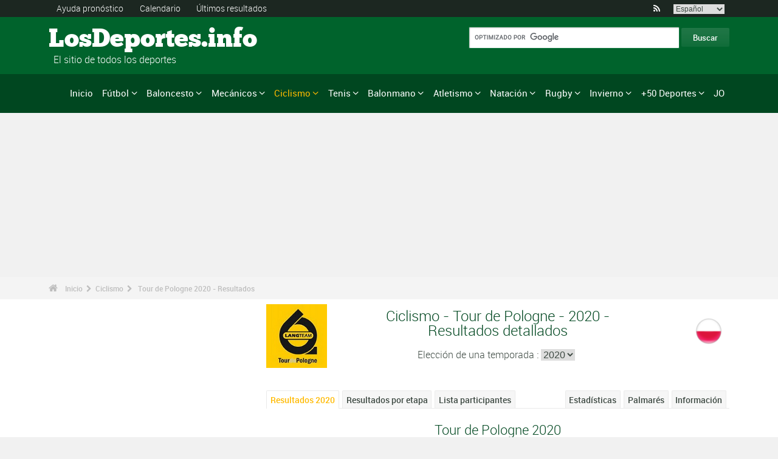

--- FILE ---
content_type: text/html; charset=UTF-8
request_url: https://www.los-deportes.info/ciclismo-tour-de-pologne-resultados-2020-epr102013.html
body_size: 26467
content:
<!DOCTYPE html>
<!--[if lt IE 7]>      <html lang="es" class="no-js lt-ie9 lt-ie8 lt-ie7"> <![endif]-->
<!--[if IE 7]>         <html lang="es" class="no-js lt-ie9 lt-ie8"> <![endif]-->
<!--[if IE 8]>         <html lang="es" class="no-js lt-ie9"> <![endif]-->
<!--[if gt IE 8]><!--> <html lang="es" class="no-js"> <!--<![endif]-->
<head>
  <!-- Google tag (gtag.js) --> <script async src="https://www.googletagmanager.com/gtag/js?id=G-BGGK4FFJYY"></script> <script> window.dataLayer = window.dataLayer || []; function gtag(){dataLayer.push(arguments);} gtag('js', new Date()); gtag('config', 'G-BGGK4FFJYY'); </script>
  <meta charset="utf-8">
  <!--[if IE]><meta http-equiv="X-UA-Compatible" content="IE=edge,chrome=1"><![endif]-->
  <meta content="width=device-width, initial-scale=1, maximum-scale=1, user-scalable=no" name="viewport">
  <meta content="black" name="apple-mobile-web-app-status-bar-style">
  
  <!-- Page title + Description PHP -->
  <title>Ciclismo - Tour de Pologne 2020 - Resultados</title>
<meta name="description" content="Ciclismo - Tour de Pologne 2020 - Resultados">
<meta name="keywords" content="deporte, f&uacute;tbol, baloncesto, basketball,bal&oacute;n, bal&oacute;nmano, pron&oacute;stico, deportes, pron&oacute;sticos, deportivos, jugadores, reuni&oacute;n, f1, autom&oacute;vil, atletismo,atletismo,tenis,rugby,ski,volley,estad&iacute;sticas,vela, judo, taekwondo, gimnasia, ayuda en los pron&oacute;sticos,p">
<script type="text/javascript" src="https://cache.consentframework.com/js/pa/21931/c/E69lx/stub"></script>
<script type="text/javascript" src="https://choices.consentframework.com/js/pa/21931/c/E69lx/cmp" async></script>
<script type="text/javascript" src="https://a.hit360.tech/tags/losdeportesinfo.js" async></script>
  
  <!-- Favicons -->
  <link rel="apple-touch-icon" sizes="57x57" href="favicons/apple-touch-icon-57x57.png">
  <link rel="apple-touch-icon" sizes="114x114" href="favicons/apple-touch-icon-114x114.png">
  <link rel="apple-touch-icon" sizes="72x72" href="favicons/apple-touch-icon-72x72.png">
  <link rel="apple-touch-icon" sizes="144x144" href="favicons/apple-touch-icon-144x144.png">
  <link rel="apple-touch-icon" sizes="60x60" href="favicons/apple-touch-icon-60x60.png">
  <link rel="apple-touch-icon" sizes="120x120" href="favicons/apple-touch-icon-120x120.png">
  <link rel="apple-touch-icon" sizes="76x76" href="favicons/apple-touch-icon-76x76.png">
  <link rel="apple-touch-icon" sizes="152x152" href="favicons/apple-touch-icon-152x152.png">
  <link rel="icon" type="image/png" href="favicons/favicon-196x196.png" sizes="196x196">
  <link rel="icon" type="image/png" href="favicons/favicon-160x160.png" sizes="160x160">
  <link rel="icon" type="image/png" href="favicons/favicon-96x96.png" sizes="96x96">
  <link rel="icon" type="image/png" href="favicons/favicon-16x16.png" sizes="16x16">
  <link rel="icon" type="image/png" href="favicons/favicon-32x32.png" sizes="32x32">
  <meta name="msapplication-TileColor" content="#ffffff">
  <meta name="msapplication-TileImage" content="favicons/mstile-144x144.png">

  <!-- Style Sheets -->
  <link rel="stylesheet" type="text/css" href="css/normalize.min.css">
  <link rel="stylesheet" type="text/css" href="styles.css">

  <link rel="stylesheet" type="text/css" href="css/font-awesome.min.css">  
  <link rel="stylesheet" type="text/css" href="css/jquery.sidr.light.css">
  <link rel="stylesheet" type="text/css" href="js/media/mediaelementplayer.min.css" />
  <link rel="stylesheet" type="text/css" href="js/owl-carousel/owl.carousel.css"> 
  <link rel="stylesheet" type="text/css" href="js/fancybox/jquery.fancybox.css?v=2.1.4"/> 
  <link rel="stylesheet" type="text/css" href="css/mosaic.css" />
  <link rel="stylesheet" type="text/css" href="css/responsive.css">
  <link rel="stylesheet" type="text/css" href="css/rs-plugin.css">
  <link rel="stylesheet" type="text/css" href="js/rs-plugin/css/settings.css" />
  <link rel="stylesheet" type="text/css" href="css/tooltipster.css">
  <link rel="stylesheet" type="text/css" href="css/mega.css" />
  
  <link rel="stylesheet" type="text/css" href="css/skin1.css"> <!-- change to skin2.css for other skin -->
  <link rel="stylesheet" type="text/css" href="css/full.css"> <!-- change to boxed.css for boxed style -->


  <!-- Scripts -->
  <script src="js/vendor/modernizr-2.6.2-respond-1.1.0.min.js"></script>
  
  <script async src="https://pagead2.googlesyndication.com/pagead/js/adsbygoogle.js?client=ca-pub-3931335624887431" crossorigin="anonymous"></script>
  
</head>
<body>
<div class="outter-wrapper pre-header-area header-style-1">
<div class="wrapper clearfix">
<div class="pre-header-left left">
<ul>
<li><a href="pronosticos.html" title="Ayuda pronóstico">Ayuda pronóstico</a></li>
<li><a href="calendario-deporte-2025-p0-62025.html" title="Calendario">Calendario</a></li>
<li><a href="resultados.html" title="&Uacute;ltimos resultados">&Uacute;ltimos resultados</a></li>
</ul>
</div>
<div class="pre-header-right right">
<ul class="social-links boxy">
<li><a class="fa" title="RSS" href="xml_rss.php">&#xf09e;</a></li>
<li>
<select onchange="window.location.href=this.options[this.selectedIndex].value">
<option value="https://www.the-sports.org/cycling-2020-tour-de-pologne-epr102013.html">English</option>
<option value="https://www.los-deportes.info/ciclismo-tour-de-pologne-2020-epr102013.html" selected="selected">Espa&ntilde;ol</option>
<option value="https://www.les-sports.info/cyclisme-sur-route-tour-de-pologne-2020-epr102013.html">Fran&ccedil;ais</option>
<option value="https://www.gli-sport.info/ciclismo-tour-de-pologne-2020-epr102013.html">Italiano</option>
<option value="https://www.sportuitslagen.org/wielrennen-tour-de-pologne-2020-epr102013.html">Nederlands</option>
</select>
</li>
</ul>
</div>
</div>
</div>
<!-- Header Area -->
<div class="outter-wrapper header-area header-style-1">
<div class="wrapper clearfix logo-container">
<header>
<div class="clearfix">
<div class="main-header-left left adjust-left">
<p><a class="logo text" href="/">
LosDeportes.info
</a></p>
<p id="sous_titre">&nbsp;&nbsp;El sitio de todos los deportes</p></div>
<div class="main-header-right right adjust-right">
<!-- SiteSearch Google -->

  <form action="https://www.los-deportes.info/resultados_busqueda.html" id="cse-search-box">
    <div>
      <input type="hidden" name="cx" value="partner-pub-4323819090139815:1443118806" />
      
      <input type="hidden" name="cof" value="FORID:10" />
      <input type="hidden" name="ie" value="UTF-8" />
      <input type="text" name="q" size="52" />
      <input type="submit" name="sa" value="Buscar" />
    </div>
  </form>
  
<!-- SiteSearch Google -->
</div>
</div>
</header>
</div>
</div>
<div class="outter-wrapper nav-container post-header-area header-style-1">
<div id="mobile-header" class="">
<a id="responsive-menu-button" href="#sidr-main">
<em class="fa fa-bars"></em> Menu
</a>
</div>
<div id="navigation" class="clearfix wrapper">
<ul class="menuHideBtn">
<li><a id="closebtn" class="fa" href="#">&#xf00d;</a></li>
</ul>
<nav class="nav megamenu_container">
<ul id="nav" class="right megamenu">
<li class="nav-parent"><a href="/">Inicio</a></li>
<li><a title="F&uacute;tbol - Inicio" href="futbol-s1.html" class="megamenu_drop">F&uacute;tbol</a>
<div class="dropdown_fullwidth"><!-- Begin Item Container -->
<div class="clearfix">
<div class="col-1-4">
<h3 class="mega-title">Espa&ntilde;a/Americana</h3>
<ul class="list-2 widget-list">
<li><a href="futbol-primera-division-de-espana-la-liga-2023-2024-epr131495.html">La Liga</a></li>
<li><a href="futbol-segunda-division-de-inglaterra-efl-championship-2023-2024-epr130160.html">Segunda Divisi&oacute;n</a></li>
<li><a href="futbol-copa-del-rey-de-futbol-2023-2024-epr132100.html">Copa del Rey de F&uacute;tbol</a></li>
<li><a href="futbol-primera-division-de-argentina-2024-epr133478.html">Primera Divisi&oacute;n de Argentina</a></li>
<li><a href="futbol-primera-division-de-mexico-2023-2024-epr131634.html">Primera Divisi&oacute;n de M&eacute;xico</a></li>
</ul>
</div>
<div class="col-1-4">
<h3 class="mega-title">Europa</h3>
<ul class="list-2 widget-list">
<li><a href="futbol-primera-division-de-inglaterra-premier-league-2023-2024-epr129436.html">Primera Divisi&oacute;n de Inglaterra</a></li>
<li><a href="futbol-primera-division-de-italia-serie-a-2023-2024-epr131449.html">Serie A</a></li>
<li><a href="futbol-primera-division-de-alemania-bundesliga-2023-2024-epr131496.html">Primera Divisi&oacute;n de Alemania</a></li>
<li><a href="futbol-primera-division-de-francia-ligue-1-2023-2024-epr131370.html">Primera Divisi&oacute;n de Francia</a></li>
<li><a href="futbol-primera-division-de-portugal-superliga-2023-2024-epr131460.html">Primera Divisi&oacute;n de Portugal</a></li>
</ul>
</div>
<div class="col-1-4">
<h3 class="mega-title">Internacional</h3>
<ul class="list-2 widget-list">
<li><a href="futbol-copa-mundial-de-futbol-2022-epr100095.html">Copa Mundial de F&uacute;tbol</a></li>
<li><a href="futbol-campeonato-europeo-masculino-2024-epr131210.html">Campeonato Europeo masculino</a></li>
<li><a href="futbol-liga-de-campeones-de-la-uefa-2023-2024-epr131400.html">Liga de Campeones de la UEFA</a></li>
<li><a href="futbol-uefa-europa-league-2023-2024-epr131424.html">UEFA Europa League</a></li>
<li><a href="futbol-clasificacion-mundial-fifa-hombres-s1-c281-l0.html">Clasificaci&oacute;n Mundial FIFA - Hombres</a></li>
</ul>
</div>
<div class="col-1-4 last">
<h3 class="mega-title">Enlaces generales</h3>
<ul class="list-2 widget-list">
<li><a href="futbol-ayuda-para-pronosticos-s1-c1-b0.html">Ayuda para pron&oacute;sticos</a></li>
<li><a href="futbol-estadisticas-s1-c2.html">Estad&iacute;sticas</a></li>
<li><a href="futbol-s1-palmares-grandes-competiciones.html">Palmar&eacute;s</a></li>
<li><a href="futbol-calendario-2024-s1-c0-b0-u329.html">Calendario 2024</a></li>
<li><a href="futbol-calendario-2023-2024-s1-c0-b0-u328.html">Calendario 2023/2024</a></li>
</ul>
</div>
</div>
</div>
</li>
<li class="nav-parent"><a title="Baloncesto - Inicio" href="baloncesto-s6.html" class="megamenu_drop">Baloncesto</a>
<div class="dropdown_fullwidth"><!-- Begin Item Container -->
<div class="clearfix">
<div class="col-1-4">
<h3 class="mega-title">Espa&ntilde;a/Americana</h3>
<ul class="list-2 widget-list">
<li><a href="baloncesto-espana-liga-acb-2023-2024-epr131591.html">Espa&ntilde;a - Liga ACB</a></li>
<li><a href="baloncesto-espana-leb-oro-2023-2024-epr131592.html">Espa&ntilde;a - LEB Oro</a></li>
<li><a href="baloncesto-copa-del-rey-2022-2023-epr124872.html">Copa del Rey</a></li>
<li><a href="baloncesto-national-basketball-association-temporada-regular-2023-2024-resultados-eprd132160.html">NBA</a></li>
<li><a href="baloncesto-wnba-2022-epr119968.html">WNBA</a></li>
</ul>
</div>
<div class="col-1-4">
<h3 class="mega-title">Copas de Europa</h3>
<ul class="list-2 widget-list">
<li><a href="baloncesto-euroliga-masculina-2023-2024-epr125248.html">Euroliga masculina</a></li>
<li><a href="baloncesto-euroliga-femenina-2023-2024-epr132122.html">Euroliga femenina</a></li>
<li><a href="baloncesto-basketball-champions-league-2023-2024-epr132125.html">Basketball Champions League</a></li>
<li><a href="baloncesto-eurocup-masculina-2023-2024-epr132135.html">Eurocup masculina</a></li>
<li><a href="baloncesto-eurocopa-femenina-2023-2024-epr132139.html">Eurocopa Femenina</a></li>
</ul>
</div>
<div class="col-1-4">
<h3 class="mega-title">Internacional</h3>
<ul class="list-2 widget-list">
<li><a href="baloncesto-campeonato-mundial-masculino-2023-epr102619.html">Campeonato Mundial masculino</a></li>
<li><a href="baloncesto-campeonato-mundial-femenino-2022-epr113758.html">Campeonato Mundial femenino</a></li>
<li><a href="baloncesto-campeonato-europeo-masculino-2022-epr113561.html">Campeonato Europeo masculino</a></li>
<li><a href="baloncesto-campeonato-europeo-mujeres-2023-epr129369.html">Campeonato Europeo Mujeres</a></li>
</ul>
</div>
<div class="col-1-4 last">
<h3 class="mega-title">Enlaces generales</h3>
<ul class="list-2 widget-list">
<li><a href="baloncesto-ayuda-para-pronosticos-s6-c1-b0.html">Ayuda para pron&oacute;sticos</a></li>
<li><a href="baloncesto-estadisticas-s6-c2.html">Estad&iacute;sticas</a></li>
<li><a href="baloncesto-s6-palmares-grandes-competiciones.html">Palmar&eacute;s</a></li>
<li><a href="baloncesto-calendario-2024-s6-c0-b0-u329.html">Calendario 2024</a></li>
<li><a href="baloncesto-calendario-2023-2024-s6-c0-b0-u328.html">Calendario 2023/2024</a></li>
</ul>
</div>
</div>
</div>
</li>
<li class="nav-parent"><a title="Mec&aacute;nicos - Inicio" href="deportes-automoviles-s13.html" class="megamenu_drop">Mec&aacute;nicos</a>
<div class="dropdown_fullwidth"><!-- Begin Item Container -->
<div class="clearfix">
<div class="col-1-4">
<h3 class="mega-title">F&oacute;rmula 1</h3>
<ul class="list-2 widget-list">
<li><a href="f1-formula-1-g36.html">Inicio F1</a></li>
<li><a href="formula-1-calendario-2024-s13-c0-b0-g36-u329.html">Calendario 2024</a></li>
<li><a href="deportes-mecanicos-clasificacion-de-los-pilotos-s13-c1851-l0.html">Clasificaci&oacute;n de los pilotos</a></li>
<li><a href="deportes-mecanicos-clasificacion-de-los-constructores-s13-c1180-l0.html">Clasificaci&oacute;n de los constructores</a></li>
<li><a href="formula-1-campeonato-mundial-de-formula-1-presentacion-palmares-sup402.html">Palmar&eacute;s</a></li>
</ul>
</div>
<div class="col-1-4">
<h3 class="mega-title">Rally</h3>
<ul class="list-2 widget-list">
<li><a href="rally-g39.html">Inicio Rally</a></li>
<li><a href="rally-calendario-2024-s13-c0-b0-g39-u329.html">Calendario 2024</a></li>
<li><a href="deportes-mecanicos-clasificacion-de-los-pilotos-s13-c1794-l0.html">Clasificaci&oacute;n de los pilotos</a></li>
<li><a href="deportes-mecanicos-clasificacion-de-los-constructores-s13-c1182-l0.html">Clasificaci&oacute;n de los constructores</a></li>
<li><a href="rally-campeonato-mundial-de-rally-presentacion-palmares-sup406.html">Palmar&eacute;s</a></li>
</ul>
</div>
<div class="col-1-4">
<h3 class="mega-title">Motociclismo</h3>
<ul class="list-2 widget-list">
<li><a href="motociclismo-g37.html">Inicio Motociclismo</a></li>
<li class="sousel"><a href="motociclismo-calendario-2024-s13-c0-b0-g37-u329.html">Motociclismo Calendario 2024</a></li>
<li class="sousel"><a href="motociclismo-motogp-2024-epr133543.html">MotoGP</a></li>
<li><a href="motocross-g86.html">Inicio Motocross</a></li>
<li class="sousel"><a href="motocross-calendario-2024-s13-c0-b0-g86-u329.html">Motocross Calendario 2024</a></li>
</ul>
</div>
<div class="col-1-4 last">
<h3 class="mega-title">Otros</h3>
<ul class="list-2 widget-list">
<li><a href="rally-raid-g284.html">Rally Raid</a></li>
<li><a href="resistencia-g426.html">Resistencia</a></li>
<li><a href="wtcc-g174.html">WTCC</a></li>
<li><a href="superbike-g176.html">Superbike</a></li>
</ul>
</div>
</div>
</div>
</li>
<li class="nav-parent"><a title="Ciclismo - Inicio" href="ciclismo-s2.html" style="color: #ffba00;" class="megamenu_drop">Ciclismo</a>
<div class="dropdown_fullwidth"><!-- Begin Item Container -->
<div class="clearfix">
<div class="col-1-4">
<h3 class="mega-title">Grandes vueltas</h3>
<ul class="list-2 widget-list">
<li><a href="ciclismo-tour-de-francia-resultados-2023-epr123956.html">Tour de Francia</a></li>
<li><a href="ciclismo-giro-de-italia-resultados-2024-hombres-epm132490.html">Giro de Italia</a></li>
<li><a href="ciclismo-vuelta-a-espana-2024-epr132491.html">Vuelta a Espa&ntilde;a</a></li>
<li class="livide"></li>
<li><a href="ciclismo-tour-de-francia-presentacion-palmares-sup94.html">Palmar&eacute;s TDF</a></li>
</ul>
</div>
<div class="col-1-4">
<h3 class="mega-title">Camp. Mundial / WT</h3>
<ul class="list-2 widget-list">
<li><a href="ciclismo-campeonato-del-mundo-resultados-2023-hombres-epm110909.html">Campeonato del Mundo</a></li>
<li><a href="ciclismo-uci-world-tour-clasicas-calendario-2024-s2-c0-b0-g22-u329.html">World Tour Cl&aacute;sicas</a></li>
<li><a href="ciclismo-uci-world-tour-carreras-por-etapas-calendario-2024-s2-c0-b0-g28-u329.html">World Tour Carreras por etapas</a></li>
<li><a href="ciclismo-uci-europe-tour-clasicas-calendario-2024-s2-c0-b0-g23-u329.html">Europa Tour Cl&aacute;sicas</a></li>
<li><a href="ciclismo-uci-europe-tour-carreras-por-etapas-calendario-2024-s2-c0-b0-g194-u329.html">Europa Tour Carreras por etapas</a></li>
</ul>
</div>
<div class="col-1-4">
<h3 class="mega-title">Enlaces generales</h3>
<ul class="list-2 widget-list">
<li><a href="ciclismo-ayuda-para-pronosticos-s2-c1-b0.html">Ayuda para pron&oacute;sticos</a></li>
<li><a href="ciclismo-estadisticas-s2-c2.html">Estad&iacute;sticas</a></li>
<li><a href="ciclismo-s2-palmares-grandes-competiciones.html">Palmar&eacute;s</a></li>
<li><a href="ciclismo-calendario-2024-s2-c0-b0-u329.html">Calendario 2024</a></li>
<li><a href="ciclismo-clasificacion-uci-masculino-s2-c457-l0.html">Clasificaci&oacute;n UCI masculino</a></li>
</ul>
</div>
<div class="col-1-4 last">
<h3 class="mega-title">Otros deportes de ciclismo</h3>
<ul class="list-2 widget-list">
<li><a href="ciclocross-s17.html">Ciclocross</a></li>
<li class="sousel"><a href="ciclocross-calendario-2023-2024-s17-c0-b0-u328.html">Calendario 2023/2024</a></li>
<li><a href="ciclismo-en-pista-s24.html">Ciclismo en pista</a></li>
<li><a href="ciclismo-de-montana-s25.html">VTT</a></li>
<li><a href="bmx-s29.html">BMX</a></li>
</ul>
</div>
</div>
</div>
</li>
<li class="nav-parent"><a title="Tenis - Inicio" href="tenis-s4.html" class="megamenu_drop">Tenis</a>
<div class="dropdown_fullwidth"><!-- Begin Item Container -->
<div class="clearfix">
<div class="col-1-4">
<h3 class="mega-title">ATP / WTA</h3>
<ul class="list-2 widget-list">
<li><a href="tenis-atp-world-tour-calendario-2024-s4-c0-b0-g4-u329.html">Calendario ATP</a></li>
<li><a href="tenis-ranking-atp-s4-c15-l0.html">Ranking ATP</a></li>
<li><a href="tenis-wta-tour-calendario-2024-s4-c0-b0-g5-u329.html">Calendario WTA</a></li>
<li><a href="tenis-ranking-wta-individual-s4-c212-l0.html">Ranking WTA</a></li>
</ul>
</div>
<div class="col-1-4">
<h3 class="mega-title">Grand Slam masculino</h3>
<ul class="list-2 widget-list">
<li><a href="tenis-grand-slam-masculino-australian-open-2024-resultados-eprd132722.html">Australian Open</a></li>
<li><a href="tenis-grand-slam-masculino-roland-garros-2023-resultados-eprd123949.html">Roland Garros</a></li>
<li><a href="tenis-grand-slam-masculino-wimbledon-2023-resultados-eprd123950.html">Wimbledon</a></li>
<li><a href="tenis-grand-slam-masculino-us-open-2023-resultados-eprd123955.html">US Open</a></li>
</ul>
</div>
<div class="col-1-4">
<h3 class="mega-title">Otros</h3>
<ul class="list-2 widget-list">
<li><a href="tenis-copa-davis-calendario-2024-s4-c0-b0-g70-u329.html">Copa Davis</a></li>
<li><a href="tenis-fed-cup-calendario-2024-s4-c0-b0-g71-u329.html">Fed Cup</a></li>
<li><a href="tenis-atp-1000-atp-world-tour-finals-2023-resultados-eprd129211.html">ATP World Tour Finals</a></li>
<li><a href="tenis-masters-series-madrid-2024-resultados-eprd134089.html">Madrid</a></li>
</ul>
</div>
<div class="col-1-4 last">
<h3 class="mega-title">Enlaces generales</h3>
<ul class="list-2 widget-list">
<li><a href="tenis-ayuda-para-pronosticos-s4-c1-b0.html">Ayuda para pron&oacute;sticos</a></li>
<li><a href="tenis-estadisticas-s4-c2.html">Estad&iacute;sticas</a></li>
<li><a href="tenis-s4-palmares-grandes-competiciones.html">Palmar&eacute;s</a></li>
<li><a href="tenis-calendario-2024-s4-c0-b0-u329.html">Calendario 2024</a></li>
</ul>
</div>
</div>
</div>
</li>
<li class="nav-parent"><a title="Balonmano - Inicio" href="balonmano-s8.html" class="megamenu_drop">Balonmano</a>
<div class="dropdown_fullwidth"><!-- Begin Item Container -->
<div class="clearfix">
<div class="col-1-4">
<h3 class="mega-title">Espa&ntilde;a</h3>
<ul class="list-2 widget-list">
<li><a href="balonmano-espana-liga-asobal-2023-2024-epr131740.html">Espa&ntilde;a Liga ASOBAL</a></li>
<li><a href="balonmano-liga-espanola-femenino-2023-2024-epr131743.html">Liga Espa&ntilde;ola Femenino</a></li>
<li><a href="balonmano-espana-copa-asobal-2022-2023-epr124885.html">Espa&ntilde;a - Copa ASOBAL</a></li>
<li><a href="balonmano-copa-del-rey-2022-2023-epr124886.html">Copa del Rey</a></li>
</ul>
</div>
<div class="col-1-4">
<h3 class="mega-title">Copas de Europa</h3>
<ul class="list-2 widget-list">
<li><a href="balonmano-liga-de-campeones-masculina-2023-2024-epr131695.html">Liga de Campeones masculina</a></li>
<li><a href="balonmano-liga-de-campeones-femenina-2023-2024-epr131699.html">Liga de Campeones femenina</a></li>
<li><a href="balonmano-copa-ehf-masculina-2023-2024-epr131703.html">Copa EHF masculina</a></li>
<li><a href="balonmano-copa-ehf-femenina-2023-2024-epr131712.html">Copa EHF femenina</a></li>
<li><a href="balonmano-ehf-challenge-cup-masculina-2023-2024-epr131718.html">EHF Challenge Cup masculina</a></li>
</ul>
</div>
<div class="col-1-4">
<h3 class="mega-title">Internacional</h3>
<ul class="list-2 widget-list">
<li><a href="balonmano-campeonato-mundial-masculino-2023-epr114185.html">Campeonato Mundial masculino</a></li>
<li><a href="balonmano-campeonato-mundial-femenino-2023-epr129695.html">Campeonato Mundial femenino</a></li>
<li><a href="balonmano-campeonato-de-europa-masculino-2024-epr130056.html">Campeonato de Europa masculino</a></li>
<li><a href="balonmano-campeonato-de-europa-feminino-2024-epr115493.html">Campeonato de Europa feminino</a></li>
</ul>
</div>
<div class="col-1-4 last">
<h3 class="mega-title">Enlaces generales</h3>
<ul class="list-2 widget-list">
<li><a href="balonmano-ayuda-para-pronosticos-s8-c1-b0.html">Ayuda para pron&oacute;sticos</a></li>
<li><a href="balonmano-estadisticas-s8-c2.html">Estad&iacute;sticas</a></li>
<li><a href="balonmano-s8-palmares-grandes-competiciones.html">Palmar&eacute;s</a></li>
<li><a href="balonmano-calendario-2024-s8-c0-b0-u329.html">Calendario 2024</a></li>
<li><a href="balonmano-calendario-2023-2024-s8-c0-b0-u328.html">Calendario 2023/2024</a></li>
</ul>
</div>
</div>
</div>
</li>
<li class="nav-parent"><a title="Atletismo - Inicio" href="atletismo-s5.html" class="megamenu_drop">Atletismo</a>
<div class="dropdown_fullwidth"><!-- Begin Item Container -->
<div class="clearfix">
<div class="col-1-3">
<h3 class="mega-title">Los eventos mayores</h3>
<ul class="list-2 widget-list">
<li><a href="atletismo-juegos-olimpicos-resultados-2021-hombres-epm89370.html">Juegos Ol&iacute;mpicos</a></li>
<li><a href="atletismo-campeonato-del-mundo-resultados-2023-hombres-epm103927.html">Campeonato del Mundo</a></li>
<li><a href="atletismo-campeonato-del-mundo-en-pista-cubierta-resultados-2024-hombres-epm110968.html">Campeonato del Mundo en pista cubierta</a></li>
<li><a href="atletismo-campeonato-de-europa-resultados-2022-hombres-epm109125.html">Campeonato de Europa</a></li>
</ul>
</div>
<div class="col-1-3">
<h3 class="mega-title">Calendarios</h3>
<ul class="list-2 widget-list">
<li><a href="atletismo-liga-de-diamante-calendario-2024-s5-c0-b0-g46-u329.html">Liga de Diamante</a></li>
<li><a href="atletismo-eventos-internacionales-calendario-2024-s5-c0-b0-g61-u329.html">Eventos Internacionales</a></li>
<li><a href="atletismo-world-challenge-meeting-calendario-2024-s5-c0-b0-g168-u329.html">World Challenge Meeting</a></li>
<li><a href="atletismo-maraton-calendario-2024-s5-c0-b0-g218-u329.html">Marat&oacute;n</a></li>
</ul>
</div>
<div class="col-1-3 last">
<h3 class="mega-title">Enlaces generales</h3>
<ul class="list-2 widget-list">
<li><a href="atletismo-ayuda-para-pronosticos-s5-c1-b0.html">Ayuda para pron&oacute;sticos</a></li>
<li><a href="atletismo-estadisticas-s5-c2.html">Estad&iacute;sticas</a></li>
<li><a href="atletismo-s5-palmares-grandes-competiciones.html">Palmar&eacute;s</a></li>
<li><a href="atletismo-calendario-2024-s5-c0-b0-u329.html">Calendario 2024</a></li>
</ul>
</div>
</div>
</div>
</li>
<li class="nav-parent"><a title="Nataci&oacute;n - Inicio" href="natacion-g81.html" class="megamenu_drop">Nataci&oacute;n</a>
<div class="dropdown_fullwidth"><!-- Begin Item Container -->
<div class="clearfix">
<div class="col-1-3">
<h3 class="mega-title">Los eventos mayores</h3>
<ul class="list-2 widget-list">
<li><a href="natacion-juegos-olimpicos-resultados-2021-hombres-epm97092.html">Juegos Ol&iacute;mpicos</a></li>
<li><a href="natacion-campeonato-mundial-resultados-2024-hombres-epm131216.html">Campeonato Mundial</a></li>
<li><a href="natacion-campeonato-mundial-en-piscina-corta-resultados-2022-hombres-epm122470.html">Campeonato Mundial en Piscina Corta</a></li>
<li><a href="natacion-campeonato-europeo-resultados-2022-hombres-epm104066.html">Campeonato Europeo</a></li>
</ul>
</div>
<div class="col-1-3">
<h3 class="mega-title">Calendarios</h3>
<ul class="list-2 widget-list">
<li><a href="natacion-calendario-2024-s10-c0-b0-g81-u329.html">Nataci&oacute;n 2024</a></li>
<li><a href="saltos-g82.html">Saltos 2024</a></li>
<li><a href="natacion-artistica-calendario-2024-s10-c0-b0-g127-u329.html">Nataci&oacute;n art&iacute;stica 2024</a></li>
</ul>
</div>
<div class="col-1-3 last">
<h3 class="mega-title">Enlaces generales</h3>
<ul class="list-2 widget-list">
<li><a href="natacion-ayuda-para-pronosticos-s10-c1-b0.html">Ayuda para pron&oacute;sticos</a></li>
<li><a href="natacion-estadisticas-s10-c2.html">Estad&iacute;sticas</a></li>
<li><a href="natacion-s10-palmares-grandes-competiciones.html">Palmar&eacute;s</a></li>
<li><a href="natacion-calendario-2024-s10-c0-b0-u329.html">Calendario 2024</a></li>
</ul>
</div>
</div>
</div>
</li>
<li class="nav-parent"><a title="Rugby - Inicio" href="rugby-s11.html" class="megamenu_drop">Rugby</a>
<div class="dropdown_fullwidth"><!-- Begin Item Container -->
<div class="clearfix">
<div class="col-1-4">
<h3 class="mega-title">Campeonatos</h3>
<ul class="list-2 widget-list">
<li><a href="rugby-espana-division-de-honor-2023-2024-epr131767.html">Espa&ntilde;a - Divisi&oacute;n de Honor</a></li>
<li><a href="rugby-liga-de-inglaterra-2023-2024-epr131765.html">Liga de Inglaterra</a></li>
<li><a href="rugby-liga-celta-2023-2024-epr131771.html">Liga Celta</a></li>
<li><a href="rugby-top-14-2023-2024-epr131605.html">TOP 14</a></li>
</ul>
</div>
<div class="col-1-4">
<h3 class="mega-title">Copas de Europa</h3>
<ul class="list-2 widget-list">
<li><a href="rugby-copa-heineken-2023-2024-epr132043.html">Copa Heineken</a></li>
<li><a href="rugby-european-challenge-cup-2023-2024-epr132405.html">European Challenge Cup</a></li>
<li class="livide"></li>
</ul>
</div>
<div class="col-1-4">
<h3 class="mega-title">Internacional</h3>
<ul class="list-2 widget-list">
<li><a href="rugby-copa-del-mundo-2023-epr110258.html">Copa del Mundo</a></li>
<li><a href="rugby-seis-naciones-2024-epr132743.html">Seis Naciones</a></li>
<li><a href="rugby-test-match-2024-epr132744.html">Test match</a></li>
<li><a href="rugby-tres-naciones-2023-epr130159.html">Tres Naciones</a></li>
<li><a href="rugby-clasificacion-mundial-irb-s11-c216-l0.html">Clasificaci&oacute;n Mundial IRB</a></li>
</ul>
</div>
<div class="col-1-4 last">
<h3 class="mega-title">Enlaces generales</h3>
<ul class="list-2 widget-list">
<li><a href="rugby-ayuda-para-pronosticos-s11-c1-b0.html">Ayuda para pron&oacute;sticos</a></li>
<li><a href="rugby-estadisticas-s11-c2.html">Estad&iacute;sticas</a></li>
<li><a href="rugby-s11-palmares-grandes-competiciones.html">Palmar&eacute;s</a></li>
<li><a href="rugby-calendario-2024-s11-c0-b0-u329.html">Calendario 2024</a></li>
<li><a href="rugby-calendario-2023-2024-s11-c0-b0-u328.html">Calendario 2023/2024</a></li>
</ul>
</div>
</div>
</div>
</li>
<li class="nav-parent"><a title="Invierno - Inicio" href="deportes-de-invierno.html" class="megamenu_drop">Invierno</a>
<div class="dropdown_fullwidth"><!-- Begin Item Container -->
<div class="clearfix">
<div class="col-1-4">
<h3 class="mega-title">Inicio Invierno</h3>
<ul class="list-2 widget-list">
<li><a href="deportes-de-invierno.html">Invierno - Inicio</a></li>
<li><a href="juegos-olimpicos-de-invierno-lista-jue-s16-c0-b0-j1.html">Juegos Ol&iacute;mpicos</a></li>
</ul>
</div>
<div class="col-1-4">
<h3 class="mega-title">Hockey sobre hielo</h3>
<ul class="list-2 widget-list">
<li><a href="hockey-sobre-cesped-s9.html">Hockey sobre hielo - Inicio</a></li>
<li><a href="hockey-sobre-hielo-calendario-2023-2024-s9-c0-b0-u328.html">Calendario 2023/2024</a></li>
<li><a href="hockey-sobre-hielo-national-hockey-league-temporada-regular-2023-2024-resultados-eprd131368.html">NHL</a></li>
<li><a href="hockey-sobre-hielo-liga-de-campeones-de-hockey-sobre-hielo-2023-2024-epr131349.html">Champions League</a></li>
</ul>
</div>
<div class="col-1-4">
<h3 class="mega-title">Invierno</h3>
<ul class="list-2 widget-list">
<li><a href="esqui-alpino-g42.html">Esqu&iacute; alpino</a></li>
<li class="sousel"><a href="esqui-alpino-calendario-2023-2024-s12-c0-b0-g42-u328.html">Esqu&iacute; alpino 2023/2024</a></li>
<li><a href="salto-en-esqui-g77.html">Salto en esqu&iacute;</a></li>
<li><a href="esqui-de-fondo-g109.html">Esqu&iacute; de fondo</a></li>
<li><a href="esqui-acrobatico-g102.html">Esqu&iacute; acrob&aacute;tico</a></li>
</ul>
</div>
<div class="col-1-4 last">
<h3 class="mega-title">Otros</h3>
<ul class="list-2 widget-list">
<li><a href="biatlon-g43.html">Biatl&oacute;n</a></li>
<li><a href="combinada-nordica-g110.html">Combinada n&oacute;rdica</a></li>
<li><a href="snowboarding-g117.html">Snowboarding</a></li>
<li><a href="patinaje-artistico-sobre-hielo-g116.html">Patinaje art&iacute;stico</a></li>
</ul>
</div>
</div>
</div>
</li>
<li class="nav-parent"><a title="+50 Deportes - Inicio" href="otros-deportes.html" class="megamenu_drop">+50 Deportes</a>
<div class="dropdown_fullwidth"><!-- Begin Item Container -->
<div class="clearfix">
<div class="col-1-4">
<h3 class="mega-title">+50 Deportes - Inicio</h3>
<ul class="list-2 widget-list">
<li><a href="otros-deportes.html">+50 Deportes - Inicio</a></li>
</ul>
<h3 class="mega-title">Competici&oacute;n multideporte</h3>
<ul class="list-2 widget-list">
<li><a href="juegos-olimpicos-s16.html">Inicio Juegos Ol&iacute;mpicos</a></li>
<li><a href="juegos-olimpicos-de-verano-lista-jue-s16-c0-b0-j0.html">Juegos Ol&iacute;mpicos de Verano</a></li>
<li><a href="juegos-olimpicos-de-invierno-lista-jue-s16-c0-b0-j1.html">Juegos Ol&iacute;mpicos de Invierno</a></li>
<li><a href="juegos-europeos-ms1.html">Juegos Europeos</a></li>
<li><a href="juegos-mundiales-ms4.html">Juegos Mundiales</a></li>
</ul>
</div>
<div class="col-1-4">
<h3 class="mega-title">Deportes n&aacute;uticos</h3>
<ul class="list-2 widget-list">
<li><a href="natacion-g81.html">Nataci&oacute;n</a></li>
<li><a href="saltos-g82.html">Saltos</a></li>
<li><a href="surf-g126.html">Surf</a></li>
<li><a href="vela-g85.html">Vela</a></li>
<li><a href="remo-g83.html">Remo</a></li>
<li><a href="waterpolo-s32.html">Waterpolo</a></li>
</ul>
</div>
<div class="col-1-4">
<h3 class="mega-title">Deportes Colectivos</h3>
<ul class="list-2 widget-list">
<li><a href="beisbol-s15.html">B&eacute;isbol</a></li>
<li><a href="futbol-americano-s14.html">F&uacute;tbol Americano</a></li>
<li><a href="futsa-futbol-sala-s38.html">Futsal</a></li>
<li><a href="hockey-sobre-cesped-s33.html">Hockey sobre c&eacute;sped</a></li>
<li><a href="voley-playa-s23.html">V&oacute;ley Playa</a></li>
<li><a href="voleibol-s3.html">V&oacute;leibol</a></li>
</ul>
</div>
<div class="col-1-4 last">
<h3 class="mega-title">Otros deportes individuales</h3>
<ul class="list-2 widget-list">
<li><a href="golf-s7.html">Golf</a></li>
<li><a href="badminton-s30.html">B&aacute;dminton</a></li>
<li><a href="tenis-de-mesa-s31.html">Tenis de mesa</a></li>
<li><a href="judo-g89.html">Judo</a></li>
<li><a href="esgrima-g122.html">Esgrima</a></li>
<li><a href="dardos-s37.html">Dardos</a></li>
<li><a href="gimnasia-g94.html">Gimnasia</a></li>
<li><a href="halterofilia-g95.html">Halterofilia</a></li>
</ul>
</div>
</div>
</div>
</li>
<li class="nav-parent"><a title="JO 2024 - Inicio" href="2024-paris-juegos-olimpicos-de-verano-s16-c0-b0-j0-u329.html">JO</a></li>
</ul>
</nav>
</div>
</div>
<div id="hit-hd-top" style="min-height:250px;"></div>
<div class="outter-wrapper breadcrumb-wrapper">
<div class="wrapper">
<a href="/" class="accueil">&nbsp;</a><a href="/">Inicio</a><a href="ciclismo-s2.html">Ciclismo</a>
<a href="ciclismo-tour-de-pologne-2020-epr102013.html">Tour de Pologne 2020 - Resultados</a>
</div>
</div>
<!-- Debut outter-wrapper body-wrapper  -->
<div class="outter-wrapper body-wrapper">
<!-- Debut wrapper clearfix  -->
<div class="wrapper clearfix">
<!-- Debut 1ere Colonne  -->
<nav class="col-1-4-plus">
<div class="widget">
<div id="hit-sid-top" style="min-height:250px;"></div>
<div class="menu_sec_div"><ul class="menu_sec">
<li><a href="ciclismo-s2.html">Ciclismo - Inicio</a></li>
<li class="separe"><input type="radio" name="tab2" id="tab1f" class="tabs" checked="checked" />
<label for="tab1f" class="open" accesskey="8"><img src="images/trans.gif" alt="" />World Tour - 2020</label>
<ul id="sousmenu3">
<li><a href="ciclismo-santos-tour-down-under-resultados-2020-epr102003.html">21/01 - Santos Tour Down Under</a></li>
<li><a href="ciclismo-cadel-evans-great-ocean-road-race-resultados-2020-epr101982.html">02/02 - Cadel Evans Great Ocean Road Race</a></li>
<li><a href="ciclismo-uae-tour-resultados-2020-epr102004.html">23/02 - UAE Tour</a></li>
<li><a href="ciclismo-omloop-het-nieuwsblad-elite-resultados-2020-epr101983.html">29/02 - Omloop Het Nieuwsblad Elite</a></li>
<li><a href="ciclismo-paris-nice-resultados-2020-epr102005.html">08/03 - Paris-Nice</a></li>
<li><a href="ciclismo-volta-ciclista-a-catalunya-2020-epr102007.html">23/03 - Volta Ciclista a Catalunya</a></li>
<li><a href="ciclismo-e3-binckbank-classic-resultados-2020-epr102001.html">27/03 - E3 BinckBank Classic</a></li>
<li><a href="ciclismo-itzulia-basque-country-2020-epr102008.html">06/04 - Vuelta al Pa&iacute;s Vasco</a></li>
<li><a href="ciclismo-tour-de-romandie-2020-epr102009.html">28/04 - Tour de Romandie</a></li>
<li><a href="ciclismo-eschborn-frankfurt-resultados-2020-epr101993.html">01/05 - Eschborn-Frankfurt</a></li>
<li><a href="ciclismo-amgen-tour-of-california-2020-epr102010.html">10/05 - Amgen Tour of California</a></li>
<li><a href="ciclismo-tour-de-suisse-2020-epr102012.html">07/06 - Tour de Suisse</a></li>
<li><a href="ciclismo-donostia-san-sebastian-klasikoa-resultados-2020-epr102002.html">25/07 - Donostia San Sebastian Klasikoa</a></li>
<li><a href="ciclismo-strade-bianche-resultados-2020-epr101984.html">01/08 - Strade Bianche</a></li>
<li><a href="ciclismo-tour-de-pologne-resultados-2020-epr102013.html" class="selmenu">05/08 - Tour de Pologne</a></li>
<li><a href="ciclismo-milano-sanremo-resultados-2020-epr101985.html">08/08 - Milano-Sanremo</a></li>
<li><a href="ciclismo-criterium-du-dauphine-resultados-2020-epr102011.html">12/08 - Dauphin&eacute; Lib&eacute;r&eacute;</a></li>
<li><a href="ciclismo-il-lombardia-resultados-2020-epr101999.html">15/08 - Il Lombardia</a></li>
<li><a href="ciclismo-prudential-ridelondon-surrey-classic-resultados-2020-epr101994.html">16/08 - Prudential RideLondon-Surrey Classic</a></li>
<li><a href="ciclismo-bretagne-classic-ouest-france-resultados-2020-epr101996.html">25/08 - Bretagne Classic - Ouest-France</a></li>
<li><a href="ciclismo-tour-de-francia-resultados-2020-epr101966.html">29/08 - Tour de Francia</a></li>
<li><a href="ciclismo-tirreno-adriatico-resultados-2020-epr102006.html">07/09 - Tirreno-Adriatico</a></li>
<li><a href="ciclismo-grand-prix-cycliste-de-quebec-resultados-2020-epr101997.html">11/09 - GP Quebec</a></li>
<li><a href="ciclismo-grand-prix-cycliste-de-montreal-resultados-2020-epr101998.html">13/09 - GP Montreal</a></li>
<li><a href="ciclismo-binckbank-tour-resultados-2020-epr102015.html">29/09 - Tour del Benelux</a></li>
<li><a href="ciclismo-la-fleche-wallonne-resultados-2020-epr101991.html">30/09 - La Fl&egrave;che Wallonne</a></li>
<li><a href="ciclismo-euroeyes-cyclassics-hamburg-resultados-2020-epr101995.html">03/10 - EuroEyes Cyclassics Hamburg</a></li>
<li><a href="ciclismo-giro-de-italia-resultados-2020-epr101980.html">03/10 - Giro de Italia</a></li>
<li><a href="ciclismo-liege-bastogne-liege-resultados-2020-epr101992.html">04/10 - Li&egrave;ge-Bastogne-Li&egrave;ge</a></li>
<li><a href="ciclismo-amstel-gold-race-resultados-2020-epr101990.html">10/10 - Amstel Gold Race</a></li>
<li><a href="ciclismo-gent-wevelgem-in-flanders-fields-resultados-2020-epr101986.html">11/10 - Gent-Wevelgem in Flanders Fields</a></li>
<li><a href="ciclismo-dwars-door-vlaanderen-a-travers-la-flandre-resultados-2020-epr101987.html">14/10 - Dwars door Vlaanderen - A travers la Fl...</a></li>
<li><a href="ciclismo-ronde-van-vlaanderen-tour-des-flandres-resultados-2020-epr101988.html">18/10 - Tour de Flandes</a></li>
<li><a href="ciclismo-vuelta-a-espana-resultados-2020-epr101981.html">20/10 - Vuelta a Espa&ntilde;a</a></li>
<li><a href="ciclismo-ag-driedaagse-brugge-de-panne-resultados-2020-epr102000.html">21/10 - AG Driedaagse Brugge-De Panne</a></li>
<li><a href="ciclismo-paris-roubaix-resultados-2020-epr101989.html">25/10 - Paris-Roubaix</a></li>
<li><a href="ciclismo-gree-tour-of-guangxi-2020-epr102014.html">05/11 - Gree-Tour of Guangxi</a></li>
</ul>
</li>
<li class="separe"><input type="radio" name="tab1" id="tab1zz" class="tabs" /><label for="tab1zz" class="open" accesskey="2"><img src="images/trans.gif" alt="" />Otros deportes de ciclismo</label>
<input type="radio" name="tab1" id="tab1zzc" class="tabs close" /><label for="tab1zzc" class="close" accesskey="3"><img src="images/trans.gif" alt="" /></label>
<ul>
<li><a href="bmx-s29.html">BMX</a></li>
<li><a href="ciclismo-de-montana-s25.html">Ciclismo de monta&ntilde;a</a></li>
<li><a href="ciclismo-en-pista-s24.html">Ciclismo en pista</a></li>
<li><a href="ciclocross-s17.html">Ciclocross</a></li>
</ul>
</li>
</ul>
</div>
<!-- Fin 1ere Colonne  -->
</div>
</nav>
<!-- Debut 2eme Colonne  -->
<div class="col-3-4-moins right last">
<!-- Debut Post -->
<div class="clearfix post">
<div class="col-1-5">
<img class="left stay" src="images/epreuves/1367.png" alt="Ciclismo - Tour de Pologne - 2020 - Resultados detallados" style="max-width: 100px; margin:0px;" />
</div>
<div class="col-3-5">
<h1 style="margin-top:7.5px;">Ciclismo - Tour de Pologne - 2020 - Resultados detallados</h1>
<p class="p_centre_16">Elecci&oacute;n de una temporada : <select value="1" size="1" onChange="window.location.href=this.options[this.selectedIndex].value">
<option value="ciclismo-vuelta-a-polonia-2025-epr136009.html">2025</option>
<option value="ciclismo-vuelta-a-polonia-resultados-2024-epr132488.html">2024</option>
<option value="ciclismo-tour-de-pologne-resultados-2023-epr128230.html">2023</option>
<option value="ciclismo-tour-de-pologne-resultados-2022-epr118628.html">2022</option>
<option value="ciclismo-tour-de-pologne-resultados-2021-epr109565.html">2021</option>
<option value="ciclismo-tour-de-pologne-resultados-2020-epr102013.html" selected>2020</option>
<option value="ciclismo-tour-de-pologne-resultados-2019-epr92278.html">2019</option>
<option value="ciclismo-tour-de-pologne-resultados-2018-epr82925.html">2018</option>
<option value="ciclismo-tour-de-pologne-resultados-2017-epr73997.html">2017</option>
<option value="ciclismo-vuelta-a-polonia-resultados-2016-epr66036.html">2016</option>
<option value="ciclismo-tour-de-pologne-resultados-2015-epr57622.html">2015</option>
<option value="ciclismo-vuelta-a-polonia-resultados-2014-epr49389.html">2014</option>
<option value="ciclismo-vuelta-a-polonia-resultados-2013-epr40176.html">2013</option>
<option value="ciclismo-vuelta-a-polonia-resultados-2012-epr33324.html">2012</option>
<option value="ciclismo-vuelta-a-polonia-resultados-2011-epr24630.html">2011</option>
<option value="ciclismo-vuelta-a-polonia-resultados-2010-epr18097.html">2010</option>
<option value="ciclismo-vuelta-a-polonia-resultados-2009-epr12543.html">2009</option>
<option value="ciclismo-vuelta-a-polonia-resultados-2008-epr8545.html">2008</option>
<option value="ciclismo-vuelta-a-polonia-resultados-2007-epr5601.html">2007</option>
<option value="ciclismo-vuelta-a-polonia-resultados-2006-epr3784.html">2006</option>
<option value="ciclismo-vuelta-a-polonia-resultados-2005-epr2398.html">2005</option>
<option value="ciclismo-vuelta-a-polonia-resultados-2004-epr34396.html">2004</option>
<option value="ciclismo-vuelta-a-polonia-resultados-2003-epr34398.html">2003</option>
<option value="ciclismo-vuelta-a-polonia-resultados-2002-epr34399.html">2002</option>
<option value="ciclismo-vuelta-a-polonia-resultados-2001-epr34400.html">2001</option>
<option value="ciclismo-vuelta-a-polonia-resultados-2000-epr34419.html">2000</option>
</select></p>
</div>
<div class="col-1-5 last draptitre" style="text-align:right;">
<img src="images/drapeaux/44.png" alt="Polonia" style="max-width: 60px; margin-top:22.5px;" />
</div>
<div class="clearfix"></div>
<div class="tab-container" id="tab-container1">
<ul class="tab-nav navfloat">
<li data-tab="tab1" class="active" title="Pesta&ntilde;as dependiendas de la temporada 2020">Resultados 2020</li>
<li data-tab="tab2" onclick="location.href='ciclismo-tour-de-pologne-resultados-2020-resultados-por-etapa-eprd102013.html';"><a href="ciclismo-tour-de-pologne-resultados-2020-resultados-por-etapa-eprd102013.html" class="nodecort" title="Pesta&ntilde;as dependiendas de la temporada 2020">Resultados por etapa</a></li>
<li data-tab="tab5" onclick="location.href='ciclismo-tour-de-pologne-2020-lista-participantes-epr102013-l1.html';"><a href="ciclismo-tour-de-pologne-2020-lista-participantes-epr102013-l1.html" class="nodecort" title="Pesta&ntilde;as dependiendas de la temporada 2020">Lista participantes</a></li>
<li data-tab="tab13" class="rfloat" title="Pesta&ntilde;as general independientes de la temporada">Informaci&oacute;n</li>
<li data-tab="tab12" class="rfloat" onclick="location.href='ciclismo-vuelta-a-polonia-presentacion-palmares-sup1367.html';"><a href="ciclismo-vuelta-a-polonia-presentacion-palmares-sup1367.html" class="nodecort" title="Pesta&ntilde;as general independientes de la temporada">Palmar&eacute;s</a></li>
<li data-tab="tab10" class="rfloat" onclick="location.href='ciclismo-vuelta-a-polonia-estadisticas-sups1367.html';"><a href="ciclismo-vuelta-a-polonia-estadisticas-sups1367.html" class="nodecort" title="Pesta&ntilde;as general independientes de la temporada">Estad&iacute;sticas</a></li>
</ul>
<!-- Debut Contenu Onglets -->
<div class="tab-contents">
<h3 class="v_nav v_active" data-tab="tab1"><a>Resultados 2020</a></h3>
<div id="tab1" class="tab_content" style="display: block;">
<h2 class="centre">Tour de Pologne 2020</h2><div class="advert2 outter-wrapper centered">
<div id="hit-inc-top"style="min-height:200px;"></div>
</div>
<p class="p_centre" style="margin: 0;"><img class="flag" src="images/flags/44.png" alt="Polonia" />Polonia - 5 Agosto 2020 - 9 Agosto 2020</p>
<br /><h4 class="nomargin"><a name="472336" id="472336">Clasificaci&oacute;n general - 9 Agosto 2020</a></h4>
<div class="messageBox">
<br /><table class="table-style-2">
<tr><td class="tdcol-5">1</td><td class="tdcol-40"><img src="images/flags/7.png" alt="BEL" class="flag" /><a href="remco-evenepoel-ciclismo-spf506932.html" title="Remco Evenepoel : Ficha de identidad" class="nodecort">Remco Evenepoel (BEL)</a></td><td class="tdcol-28">Deceuninck - Quick Step</td><td class="tdcol-25 td-center">21:29:50</td></tr>
<tr><td class="tdcol-5">2</td><td class="tdcol-40"><img src="images/flags/42.png" alt="DEN" class="flag" /><a href="jakob-diemer-fuglsang-ciclismo-spf556319.html" title="Jakob Diemer Fuglsang : Ficha de identidad" class="nodecort">Jakob Diemer Fuglsang (DEN)</a></td><td class="tdcol-28">Astana</td><td class="tdcol-25 td-center">1:52</td></tr>
<tr><td class="tdcol-5">3</td><td class="tdcol-40"><img src="images/flags/11.png" alt="GBR" class="flag" /><a href="simon-yates-ciclismo-spf142095.html" title="Simon Yates : Ficha de identidad" class="nodecort">Simon Yates (GBR)</a></td><td class="tdcol-28">Mitchelton - Scott</td><td class="tdcol-25 td-center">2:28</td></tr>
<tr><td class="tdcol-5">4</td><td class="tdcol-40"><img src="images/flags/44.png" alt="POL" class="flag" /><a href="rafal-majka-ciclismo-spf128026.html" title="Rafal Majka : Ficha de identidad" class="nodecort">Rafal Majka (POL)</a></td><td class="tdcol-28">Bora - Hansgrohe</td><td class="tdcol-25 td-center">2:32</td></tr>
<tr><td class="tdcol-5">5</td><td class="tdcol-40"><img src="images/flags/2.png" alt="ITA" class="flag" /><a href="diego-ulissi-ciclismo-spf117453.html" title="Diego Ulissi : Ficha de identidad" class="nodecort">Diego Ulissi (ITA)</a></td><td class="tdcol-28">Uae Team Emirates</td><td class="tdcol-25 td-center">3:09</td></tr>
<tr><td class="tdcol-5">6</td><td class="tdcol-40"><img src="images/flags/44.png" alt="POL" class="flag" /><a href="kamil-malecki-ciclismo-spf336838.html" title="Kamil Malecki : Ficha de identidad" class="nodecort">Kamil Malecki (POL)</a></td><td class="tdcol-28">CCC</td><td class="tdcol-25 td-center">3:12</td></tr>
<tr><td class="tdcol-5">7</td><td class="tdcol-40"><img src="images/flags/40.png" alt="NED" class="flag" /><a href="wilco-kelderman-ciclismo-spf125806.html" title="Wilco Kelderman : Ficha de identidad" class="nodecort">Wilco Kelderman (NED)</a></td><td class="tdcol-28">Sunweb</td><td class="tdcol-25 td-center">3:15</td></tr>
<tr><td class="tdcol-5">8</td><td class="tdcol-40"><img src="images/flags/42.png" alt="DEN" class="flag" /><a href="jonas-vingegaard-rasmussen-ciclismo-spf335704.html" title="Jonas Vingegaard Rasmussen : Ficha de identidad" class="nodecort">Jonas Vingegaard Rasmussen (DEN)</a></td><td class="tdcol-28">Jumbo - Visma</td><td class="tdcol-25 td-center">3:18</td></tr>
<tr><td class="tdcol-5">9</td><td class="tdcol-40"><img src="images/flags/3.png" alt="ESP" class="flag" /><a href="mikel-nieve-iturralde-ciclismo-spf96047.html" title="Mikel Nieve Iturralde : Ficha de identidad" class="nodecort">Mikel Nieve Iturralde (ESP)</a></td><td class="tdcol-28">Mitchelton - Scott</td><td class="tdcol-25 td-center">3:18</td></tr>
<tr><td class="tdcol-5">10</td><td class="tdcol-40"><img src="images/flags/38.png" alt="POR" class="flag" /><a href="rui-alberto-faria-da-costa-ciclismo-spf34916.html" title="Rui Alberto Faria da Costa : Ficha de identidad" class="nodecort">Rui Alberto Faria da Costa (POR)</a></td><td class="tdcol-28">Uae Team Emirates</td><td class="tdcol-25 td-center">3:19</td></tr>
<tr><td class="tdcol-5">11</td><td class="tdcol-40"><img src="images/flags/46.png" alt="COL" class="flag" /><a href="johan-esteban-chaves-rubio-ciclismo-spf166512.html" title="Johan Esteban Chaves Rubio : Ficha de identidad" class="nodecort">Johan Esteban Chaves Rubio (COL)</a></td><td class="tdcol-28">Mitchelton - Scott</td><td class="tdcol-25 td-center">3:19</td></tr>
<tr><td class="tdcol-5">12</td><td class="tdcol-40"><img src="images/flags/7.png" alt="BEL" class="flag" /><a href="tim-wellens-ciclismo-spf171736.html" title="Tim Wellens : Ficha de identidad" class="nodecort">Tim Wellens (BEL)</a></td><td class="tdcol-28">Lotto - Soudal</td><td class="tdcol-25 td-center">3:19</td></tr>
<tr><td class="tdcol-5">13</td><td class="tdcol-40"><img src="images/flags/10.png" alt="GER" class="flag" /><a href="maximilian-schachmann-ciclismo-spf188731.html" title="Maximilian Schachmann : Ficha de identidad" class="nodecort">Maximilian Schachmann (GER)</a></td><td class="tdcol-28">Bora - Hansgrohe</td><td class="tdcol-25 td-center">3:19</td></tr>
<tr><td class="tdcol-5">14</td><td class="tdcol-40"><img src="images/flags/8.png" alt="AUS" class="flag" /><a href="jai-hindley-ciclismo-spf271902.html" title="Jai Hindley : Ficha de identidad" class="nodecort">Jai Hindley (AUS)</a></td><td class="tdcol-28">Sunweb</td><td class="tdcol-25 td-center">3:19</td></tr>
<tr><td class="tdcol-5">15</td><td class="tdcol-40"><img src="images/flags/1.png" alt="FRA" class="flag" /><a href="rudy-molard-ciclismo-spf171728.html" title="Rudy Molard : Ficha de identidad" class="nodecort">Rudy Molard (FRA)</a></td><td class="tdcol-28">Groupama - Fdj</td><td class="tdcol-25 td-center">3:27</td></tr>
<tr><td class="tdcol-5">16</td><td class="tdcol-40"><img src="images/flags/15.png" alt="USA" class="flag" /><a href="quinn-simmons-ciclismo-spf534608.html" title="Quinn Simmons : Ficha de identidad" class="nodecort">Quinn Simmons (USA)</a></td><td class="tdcol-28">Trek - Segafredo</td><td class="tdcol-25 td-center">4:09</td></tr>
<tr><td class="tdcol-5">17</td><td class="tdcol-40"><img src="images/flags/8.png" alt="AUS" class="flag" /><a href="chris-hamilton-ciclismo-spf325874.html" title="Chris Hamilton : Ficha de identidad" class="nodecort">Chris Hamilton (AUS)</a></td><td class="tdcol-28">Sunweb</td><td class="tdcol-25 td-center">4:15</td></tr>
<tr><td class="tdcol-5">18</td><td class="tdcol-40"><img src="images/flags/42.png" alt="DEN" class="flag" /><a href="jesper-hansen-ciclismo-spf128978.html" title="Jesper Hansen : Ficha de identidad" class="nodecort">Jesper Hansen (DEN)</a></td><td class="tdcol-28">Cofidis</td><td class="tdcol-25 td-center">4:53</td></tr>
<tr><td class="tdcol-5">19</td><td class="tdcol-40"><img src="images/flags/13.png" alt="NOR" class="flag" /><a href="tobias-foss-ciclismo-spf335043.html" title="Tobias Foss : Ficha de identidad" class="nodecort">Tobias Foss (NOR)</a></td><td class="tdcol-28">Jumbo - Visma</td><td class="tdcol-25 td-center">6:18</td></tr>
<tr><td class="tdcol-5">20</td><td class="tdcol-40"><img src="images/flags/3.png" alt="ESP" class="flag" /><a href="ion-izagirre-insausti-ciclismo-spf117418.html" title="Ion Izagirre Insausti : Ficha de identidad" class="nodecort">Ion Izagirre Insausti (ESP)</a></td><td class="tdcol-28">Astana</td><td class="tdcol-25 td-center">6:18</td></tr>
<tr><td class="tdcol-5">21</td><td class="tdcol-40"><img src="images/flags/6.png" alt="AUT" class="flag" /><a href="patrick-konrad-ciclismo-spf125996.html" title="Patrick Konrad : Ficha de identidad" class="nodecort">Patrick Konrad (AUT)</a></td><td class="tdcol-28">Bora - Hansgrohe</td><td class="tdcol-25 td-center">7:24</td></tr>
<tr><td class="tdcol-5">22</td><td class="tdcol-40"><img src="images/flags/8.png" alt="AUS" class="flag" /><a href="james-whelan-ciclismo-spf479016.html" title="James Whelan : Ficha de identidad" class="nodecort">James Whelan (AUS)</a></td><td class="tdcol-28">EF Education First</td><td class="tdcol-25 td-center">7:50</td></tr>
<tr><td class="tdcol-5">23</td><td class="tdcol-40"><img src="images/flags/10.png" alt="GER" class="flag" /><a href="simon-geschke-ciclismo-spf85086.html" title="Simon Geschke : Ficha de identidad" class="nodecort">Simon Geschke (GER)</a></td><td class="tdcol-28">CCC</td><td class="tdcol-25 td-center">8:23</td></tr>
<tr><td class="tdcol-5">24</td><td class="tdcol-40"><img src="images/flags/19.png" alt="CAN" class="flag" /><a href="hugo-houle-ciclismo-spf140834.html" title="Hugo Houle : Ficha de identidad" class="nodecort">Hugo Houle (CAN)</a></td><td class="tdcol-28">Astana</td><td class="tdcol-25 td-center">8:52</td></tr>
<tr><td class="tdcol-5">25</td><td class="tdcol-40"><img src="images/flags/15.png" alt="USA" class="flag" /><a href="neilson-powless-ciclismo-spf381010.html" title="Neilson Powless : Ficha de identidad" class="nodecort">Neilson Powless (USA)</a></td><td class="tdcol-28">EF Education First</td><td class="tdcol-25 td-center">8:52</td></tr>
<tr><td class="tdcol-5">26</td><td class="tdcol-40"><img src="images/flags/35.png" alt="IRL" class="flag" /><a href="edward-dunbar-ciclismo-spf303970.html" title="Edward Dunbar : Ficha de identidad" class="nodecort">Edward Dunbar (IRL)</a></td><td class="tdcol-28">Team Ineos</td><td class="tdcol-25 td-center">8:52</td></tr>
<tr><td class="tdcol-5">27</td><td class="tdcol-40"><img src="images/flags/4.png" alt="HUN" class="flag" /><a href="attila-valter-ciclismo-spf451644.html" title="Attila Valter : Ficha de identidad" class="nodecort">Attila Valter (HUN)</a></td><td class="tdcol-28">CCC</td><td class="tdcol-25 td-center">8:54</td></tr>
<tr><td class="tdcol-5">28</td><td class="tdcol-40"><img src="images/flags/9.png" alt="RUS" class="flag" /><a href="sergey-chernetskiy-ciclismo-spf118228.html" title="Sergey Chernetskiy : Ficha de identidad" class="nodecort">Sergey Chernetskiy (RUS)</a></td><td class="tdcol-28">Gazprom - Rusvelo</td><td class="tdcol-25 td-center">8:54</td></tr>
<tr><td class="tdcol-5">29</td><td class="tdcol-40"><img src="images/flags/42.png" alt="DEN" class="flag" /><a href="casper-pedersen-ciclismo-spf276958.html" title="Casper Pedersen : Ficha de identidad" class="nodecort">Casper Pedersen (DEN)</a></td><td class="tdcol-28">Sunweb</td><td class="tdcol-25 td-center">8:54</td></tr>
<tr><td class="tdcol-5">30</td><td class="tdcol-40"><img src="images/flags/7.png" alt="BEL" class="flag" /><a href="steff-cras-ciclismo-spf308068.html" title="Steff Cras : Ficha de identidad" class="nodecort">Steff Cras (BEL)</a></td><td class="tdcol-28">Lotto - Soudal</td><td class="tdcol-25 td-center">8:54</td></tr>
<tr><td class="tdcol-5">31</td><td class="tdcol-40"><img src="images/flags/44.png" alt="POL" class="flag" /><a href="piotr-brozyna-ciclismo-spf279820.html" title="Piotr Brozyna : Ficha de identidad" class="nodecort">Piotr Brozyna (POL)</a></td><td class="tdcol-28">Voster - Ats</td><td class="tdcol-25 td-center">8:54</td></tr>
<tr><td class="tdcol-5">32</td><td class="tdcol-40"><img src="images/flags/9.png" alt="RUS" class="flag" /><a href="ilnur-zakarin-ciclismo-spf204901.html" title="Ilnur Zakarin : Ficha de identidad" class="nodecort">Ilnur Zakarin (RUS)</a></td><td class="tdcol-28">CCC</td><td class="tdcol-25 td-center">8:54</td></tr>
<tr><td class="tdcol-5">33</td><td class="tdcol-40"><img src="images/flags/3.png" alt="ESP" class="flag" /><a href="jose-herrada-lopez-ciclismo-spf60952.html" title="Jos&eacute; Herrada Lopez : Ficha de identidad" class="nodecort">Jos&eacute; Herrada Lopez (ESP)</a></td><td class="tdcol-28">Cofidis</td><td class="tdcol-25 td-center">9:02</td></tr>
<tr><td class="tdcol-5">34</td><td class="tdcol-40"><img src="images/flags/1.png" alt="FRA" class="flag" /><a href="anthony-roux-ciclismo-spf25242.html" title="Anthony Roux : Ficha de identidad" class="nodecort">Anthony Roux (FRA)</a></td><td class="tdcol-28">Groupama - Fdj</td><td class="tdcol-25 td-center">9:34</td></tr>
<tr><td class="tdcol-5">35</td><td class="tdcol-40"><img src="images/flags/40.png" alt="NED" class="flag" /><a href="wout-poels-ciclismo-spf117022.html" title="Wout Poels : Ficha de identidad" class="nodecort">Wout Poels (NED)</a></td><td class="tdcol-28">Bahrain - Mclaren</td><td class="tdcol-25 td-center">9:57</td></tr>
<tr><td class="tdcol-5">36</td><td class="tdcol-40"><img src="images/flags/1.png" alt="FRA" class="flag" /><a href="geoffrey-bouchard-ciclismo-spf226738.html" title="Geoffrey Bouchard : Ficha de identidad" class="nodecort">Geoffrey Bouchard (FRA)</a></td><td class="tdcol-28">AG2R - La Mondiale</td><td class="tdcol-25 td-center">10:00</td></tr>
<tr><td class="tdcol-5">37</td><td class="tdcol-40"><img src="images/flags/3.png" alt="ESP" class="flag" /><a href="imanol-erviti-ollo-ciclismo-spf24957.html" title="Imanol Erviti Ollo : Ficha de identidad" class="nodecort">Imanol Erviti Ollo (ESP)</a></td><td class="tdcol-28">Movistar</td><td class="tdcol-25 td-center">10:18</td></tr>
<tr><td class="tdcol-5">38</td><td class="tdcol-40"><img src="images/flags/49.png" alt="LUX" class="flag" /><a href="ben-gastauer-ciclismo-spf116632.html" title="Ben Gastauer : Ficha de identidad" class="nodecort">Ben Gastauer (LUX)</a></td><td class="tdcol-28">AG2R - La Mondiale</td><td class="tdcol-25 td-center">10:39</td></tr>
<tr><td class="tdcol-5">39</td><td class="tdcol-40"><img src="images/flags/81.png" alt="KAZ" class="flag" /><a href="yuriy-natarov-ciclismo-spf337687.html" title="Yuriy Natarov : Ficha de identidad" class="nodecort">Yuriy Natarov (KAZ)</a></td><td class="tdcol-28">Astana</td><td class="tdcol-25 td-center">10:53</td></tr>
<tr><td class="tdcol-5">40</td><td class="tdcol-40"><img src="images/flags/19.png" alt="CAN" class="flag" /><a href="james-gene-piccoli-ciclismo-spf184507.html" title="James Gene Piccoli : Ficha de identidad" class="nodecort">James Gene Piccoli (CAN)</a></td><td class="tdcol-28">Israel Start-Up Nation</td><td class="tdcol-25 td-center">13:04</td></tr>
<tr><td class="tdcol-5">41</td><td class="tdcol-40"><img src="images/flags/7.png" alt="BEL" class="flag" /><a href="jenthe-biermans-ciclismo-spf238283.html" title="Jenthe Biermans : Ficha de identidad" class="nodecort">Jenthe Biermans (BEL)</a></td><td class="tdcol-28">Israel Start-Up Nation</td><td class="tdcol-25 td-center">13:13</td></tr>
<tr><td class="tdcol-5">42</td><td class="tdcol-40"><img src="images/flags/19.png" alt="CAN" class="flag" /><a href="alexander-cataford-ciclismo-spf199130.html" title="Alexander Cataford : Ficha de identidad" class="nodecort">Alexander Cataford (CAN)</a></td><td class="tdcol-28">Israel Start-Up Nation</td><td class="tdcol-25 td-center">13:19</td></tr>
<tr><td class="tdcol-5">43</td><td class="tdcol-40"><img src="images/flags/3.png" alt="ESP" class="flag" /><a href="lluis-guillermo-mas-bonet-ciclismo-spf261455.html" title="Llu&iacute;s Guillermo Mas Bonet : Ficha de identidad" class="nodecort">Llu&iacute;s Guillermo Mas Bonet (ESP)</a></td><td class="tdcol-28">Movistar</td><td class="tdcol-25 td-center">13:21</td></tr>
<tr><td class="tdcol-5">44</td><td class="tdcol-40"><img src="images/flags/1.png" alt="FRA" class="flag" /><a href="olivier-le-gac-ciclismo-spf133433.html" title="Olivier Le Gac : Ficha de identidad" class="nodecort">Olivier Le Gac (FRA)</a></td><td class="tdcol-28">Groupama - Fdj</td><td class="tdcol-25 td-center">13:36</td></tr>
<tr><td class="tdcol-5">45</td><td class="tdcol-40"><img src="images/flags/1.png" alt="FRA" class="flag" /><a href="benjamin-thomas-ciclismo-spf293020.html" title="Benjamin Thomas : Ficha de identidad" class="nodecort">Benjamin Thomas (FRA)</a></td><td class="tdcol-28">Groupama - Fdj</td><td class="tdcol-25 td-center">13:38</td></tr>
<tr><td class="tdcol-5">46</td><td class="tdcol-40"><img src="images/flags/10.png" alt="GER" class="flag" /><a href="florian-stork-ciclismo-spf388597.html" title="Florian Stork : Ficha de identidad" class="nodecort">Florian Stork (GER)</a></td><td class="tdcol-28">Sunweb</td><td class="tdcol-25 td-center">13:41</td></tr>
<tr><td class="tdcol-5">47</td><td class="tdcol-40"><img src="images/flags/11.png" alt="GBR" class="flag" /><a href="owain-doull-ciclismo-spf199119.html" title="Owain Doull : Ficha de identidad" class="nodecort">Owain Doull (GBR)</a></td><td class="tdcol-28">Team Ineos</td><td class="tdcol-25 td-center">13:57</td></tr>
<tr><td class="tdcol-5">48</td><td class="tdcol-40"><img src="images/flags/7.png" alt="BEL" class="flag" /><a href="jasper-stuyven-ciclismo-spf133434.html" title="Jasper Stuyven : Ficha de identidad" class="nodecort">Jasper Stuyven (BEL)</a></td><td class="tdcol-28">Trek - Segafredo</td><td class="tdcol-25 td-center">14:16</td></tr>
<tr><td class="tdcol-5">49</td><td class="tdcol-40"><img src="images/flags/9.png" alt="RUS" class="flag" /><a href="ivan-rovny-ciclismo-spf19035.html" title="Ivan Rovny : Ficha de identidad" class="nodecort">Ivan Rovny (RUS)</a></td><td class="tdcol-28">Gazprom - Rusvelo</td><td class="tdcol-25 td-center">14:59</td></tr>
<tr><td class="tdcol-5">50</td><td class="tdcol-40"><img src="images/flags/9.png" alt="RUS" class="flag" /><a href="artem-nych-ciclismo-spf232005.html" title="Artem Nych : Ficha de identidad" class="nodecort">Artem Nych (RUS)</a></td><td class="tdcol-28">Gazprom - Rusvelo</td><td class="tdcol-25 td-center">15:08</td></tr>
<tr><td class="tdcol-5">51</td><td class="tdcol-40"><img src="images/flags/7.png" alt="BEL" class="flag" /><a href="dimitri-claeys-ciclismo-spf118032.html" title="Dimitri Claeys : Ficha de identidad" class="nodecort">Dimitri Claeys (BEL)</a></td><td class="tdcol-28">Cofidis</td><td class="tdcol-25 td-center">16:20</td></tr>
<tr><td class="tdcol-5">52</td><td class="tdcol-40"><img src="images/flags/3.png" alt="ESP" class="flag" /><a href="jorge-arcas-pena-ciclismo-spf184600.html" title="Jorge Arcas Pe&ntilde;a : Ficha de identidad" class="nodecort">Jorge Arcas Pe&ntilde;a (ESP)</a></td><td class="tdcol-28">Movistar</td><td class="tdcol-25 td-center">16:37</td></tr>
<tr><td class="tdcol-5">53</td><td class="tdcol-40"><img src="images/flags/15.png" alt="USA" class="flag" /><a href="brandon-mcnulty-ciclismo-spf386447.html" title="Brandon McNulty : Ficha de identidad" class="nodecort">Brandon McNulty (USA)</a></td><td class="tdcol-28">Uae Team Emirates</td><td class="tdcol-25 td-center">16:44</td></tr>
<tr><td class="tdcol-5">54</td><td class="tdcol-40"><img src="images/flags/2.png" alt="ITA" class="flag" /><a href="samuele-battistella-ciclismo-spf386270.html" title="Samuele Battistella : Ficha de identidad" class="nodecort">Samuele Battistella (ITA)</a></td><td class="tdcol-28">Ntt Pro Cycling</td><td class="tdcol-25 td-center">16:46</td></tr>
<tr><td class="tdcol-5">55</td><td class="tdcol-40"><img src="images/flags/15.png" alt="USA" class="flag" /><a href="benjamin-king-ciclismo-spf116629.html" title="Benjamin King : Ficha de identidad" class="nodecort">Benjamin King (USA)</a></td><td class="tdcol-28">Ntt Pro Cycling</td><td class="tdcol-25 td-center">17:51</td></tr>
<tr><td class="tdcol-5">56</td><td class="tdcol-40"><img src="images/flags/43.png" alt="SLO" class="flag" /><a href="luka-mezgec-ciclismo-spf130749.html" title="Luka Mezgec : Ficha de identidad" class="nodecort">Luka Mezgec (SLO)</a></td><td class="tdcol-28">Mitchelton - Scott</td><td class="tdcol-25 td-center">19:02</td></tr>
<tr><td class="tdcol-5">57</td><td class="tdcol-40"><img src="images/flags/8.png" alt="AUS" class="flag" /><a href="nathan-haas-ciclismo-spf410722.html" title="Nathan Haas : Ficha de identidad" class="nodecort">Nathan Haas (AUS)</a></td><td class="tdcol-28">Cofidis</td><td class="tdcol-25 td-center">19:55</td></tr>
<tr><td class="tdcol-5">58</td><td class="tdcol-40"><img src="images/flags/8.png" alt="AUS" class="flag" /><a href="chris-harper-ciclismo-spf325839.html" title="Chris Harper : Ficha de identidad" class="nodecort">Chris Harper (AUS)</a></td><td class="tdcol-28">Jumbo - Visma</td><td class="tdcol-25 td-center">20:58</td></tr>
<tr><td class="tdcol-5">59</td><td class="tdcol-40"><img src="images/flags/9.png" alt="RUS" class="flag" /><a href="nikolay-cherkasov-ciclismo-spf276984.html" title="Nikolay Cherkasov : Ficha de identidad" class="nodecort">Nikolay Cherkasov (RUS)</a></td><td class="tdcol-28">Gazprom - Rusvelo</td><td class="tdcol-25 td-center">21:16</td></tr>
<tr><td class="tdcol-5">60</td><td class="tdcol-40"><img src="images/flags/5.png" alt="SUI" class="flag" /><a href="enrico-gasparotto-ciclismo-spf8656.html" title="Enrico Gasparotto : Ficha de identidad" class="nodecort">Enrico Gasparotto (SUI)</a></td><td class="tdcol-28">Ntt Pro Cycling</td><td class="tdcol-25 td-center">21:47</td></tr>
<tr><td class="tdcol-5">61</td><td class="tdcol-40"><img src="images/flags/84.png" alt="UKR" class="flag" /><a href="mark-padun-ciclismo-spf301553.html" title="Mark Padun : Ficha de identidad" class="nodecort">Mark Padun (UKR)</a></td><td class="tdcol-28">Bahrain - Mclaren</td><td class="tdcol-25 td-center">22:23</td></tr>
<tr><td class="tdcol-5">62</td><td class="tdcol-40"><img src="images/flags/11.png" alt="GBR" class="flag" /><a href="luke-rowe-ciclismo-spf130694.html" title="Luke Rowe : Ficha de identidad" class="nodecort">Luke Rowe (GBR)</a></td><td class="tdcol-28">Team Ineos</td><td class="tdcol-25 td-center">22:40</td></tr>
<tr><td class="tdcol-5">63</td><td class="tdcol-40"><img src="images/flags/10.png" alt="GER" class="flag" /><a href="christoph-pfingsten-ciclismo-spf123668.html" title="Christoph Pfingsten : Ficha de identidad" class="nodecort">Christoph Pfingsten (GER)</a></td><td class="tdcol-28">Jumbo - Visma</td><td class="tdcol-25 td-center">22:41</td></tr>
<tr><td class="tdcol-5">64</td><td class="tdcol-40"><img src="images/flags/7.png" alt="BEL" class="flag" /><a href="jasper-philipsen-ciclismo-spf377912.html" title="Jasper Philipsen : Ficha de identidad" class="nodecort">Jasper Philipsen (BEL)</a></td><td class="tdcol-28">Uae Team Emirates</td><td class="tdcol-25 td-center">22:57</td></tr>
<tr><td class="tdcol-5">65</td><td class="tdcol-40"><img src="images/flags/7.png" alt="BEL" class="flag" /><a href="edward-theuns-ciclismo-spf210628.html" title="Edward Theuns : Ficha de identidad" class="nodecort">Edward Theuns (BEL)</a></td><td class="tdcol-28">Trek - Segafredo</td><td class="tdcol-25 td-center">22:57</td></tr>
<tr><td class="tdcol-5">66</td><td class="tdcol-40"><img src="images/flags/1.png" alt="FRA" class="flag" /><a href="alexis-gougeard-ciclismo-spf188725.html" title="Alexis Gougeard : Ficha de identidad" class="nodecort">Alexis Gougeard (FRA)</a></td><td class="tdcol-28">AG2R - La Mondiale</td><td class="tdcol-25 td-center">23:04</td></tr>
<tr><td class="tdcol-5">67</td><td class="tdcol-40"><img src="images/flags/44.png" alt="POL" class="flag" /><a href="pawel-bernas-ciclismo-spf185880.html" title="Pawel Bernas : Ficha de identidad" class="nodecort">Pawel Bernas (POL)</a></td><td class="tdcol-28">Mazowsze - Serce</td><td class="tdcol-25 td-center">23:33</td></tr>
<tr><td class="tdcol-5">68</td><td class="tdcol-40"><img src="images/flags/7.png" alt="BEL" class="flag" /><a href="dries-devenyns-ciclismo-spf24264.html" title="Dries Devenyns : Ficha de identidad" class="nodecort">Dries Devenyns (BEL)</a></td><td class="tdcol-28">Deceuninck - Quick Step</td><td class="tdcol-25 td-center">23:52</td></tr>
<tr><td class="tdcol-5">69</td><td class="tdcol-40"><img src="images/flags/1.png" alt="FRA" class="flag" /><a href="axel-domont-ciclismo-spf179613.html" title="Axel Domont : Ficha de identidad" class="nodecort">Axel Domont (FRA)</a></td><td class="tdcol-28">AG2R - La Mondiale</td><td class="tdcol-25 td-center">24:20</td></tr>
<tr><td class="tdcol-5">70</td><td class="tdcol-40"><img src="images/flags/1.png" alt="FRA" class="flag" /><a href="florian-senechal-ciclismo-spf133470.html" title="Florian S&eacute;n&eacute;chal : Ficha de identidad" class="nodecort">Florian S&eacute;n&eacute;chal (FRA)</a></td><td class="tdcol-28">Deceuninck - Quick Step</td><td class="tdcol-25 td-center">24:39</td></tr>
<tr><td class="tdcol-5">71</td><td class="tdcol-40"><img src="images/flags/9.png" alt="RUS" class="flag" /><a href="denis-nekrasov-ciclismo-spf348251.html" title="Denis Nekrasov : Ficha de identidad" class="nodecort">Denis Nekrasov (RUS)</a></td><td class="tdcol-28">Gazprom - Rusvelo</td><td class="tdcol-25 td-center">24:50</td></tr>
<tr><td class="tdcol-5">72</td><td class="tdcol-40"><img src="images/flags/2.png" alt="ITA" class="flag" /><a href="davide-ballerini-ciclismo-spf236247.html" title="Davide Ballerini : Ficha de identidad" class="nodecort">Davide Ballerini (ITA)</a></td><td class="tdcol-28">Deceuninck - Quick Step</td><td class="tdcol-25 td-center">25:32</td></tr>
<tr><td class="tdcol-5">73</td><td class="tdcol-40"><img src="images/flags/1.png" alt="FRA" class="flag" /><a href="dorian-godon-ciclismo-spf301607.html" title="Dorian Godon : Ficha de identidad" class="nodecort">Dorian Godon (FRA)</a></td><td class="tdcol-28">AG2R - La Mondiale</td><td class="tdcol-25 td-center">25:46</td></tr>
<tr><td class="tdcol-5">74</td><td class="tdcol-40"><img src="images/flags/5.png" alt="SUI" class="flag" /><a href="fabian-lienhard-ciclismo-spf133439.html" title="Fabian Lienhard : Ficha de identidad" class="nodecort">Fabian Lienhard (SUI)</a></td><td class="tdcol-28">Groupama - Fdj</td><td class="tdcol-25 td-center">26:01</td></tr>
<tr><td class="tdcol-5">75</td><td class="tdcol-40"><img src="images/flags/7.png" alt="BEL" class="flag" /><a href="julien-vermote-ciclismo-spf137291.html" title="Julien Vermote : Ficha de identidad" class="nodecort">Julien Vermote (BEL)</a></td><td class="tdcol-28">Cofidis</td><td class="tdcol-25 td-center">26:24</td></tr>
<tr><td class="tdcol-5">76</td><td class="tdcol-40"><img src="images/flags/44.png" alt="POL" class="flag" /><a href="michal-golas-ciclismo-spf19034.html" title="Michal Golas : Ficha de identidad" class="nodecort">Michal Golas (POL)</a></td><td class="tdcol-28">Team Ineos</td><td class="tdcol-25 td-center">26:32</td></tr>
<tr><td class="tdcol-5">77</td><td class="tdcol-40"><img src="images/flags/2.png" alt="ITA" class="flag" /><a href="mattia-cattaneo-ciclismo-spf185878.html" title="Mattia Cattaneo : Ficha de identidad" class="nodecort">Mattia Cattaneo (ITA)</a></td><td class="tdcol-28">Deceuninck - Quick Step</td><td class="tdcol-25 td-center">26:45</td></tr>
<tr><td class="tdcol-5">78</td><td class="tdcol-40"><img src="images/flags/8.png" alt="AUS" class="flag" /><a href="rohan-dennis-ciclismo-spf115132.html" title="Rohan Dennis : Ficha de identidad" class="nodecort">Rohan Dennis (AUS)</a></td><td class="tdcol-28">Team Ineos</td><td class="tdcol-25 td-center">26:57</td></tr>
<tr><td class="tdcol-5">79</td><td class="tdcol-40"><img src="images/flags/42.png" alt="DEN" class="flag" /><a href="jonas-gregaard-wilsly-ciclismo-spf293041.html" title="Jonas Gregaard Wilsly : Ficha de identidad" class="nodecort">Jonas Gregaard Wilsly (DEN)</a></td><td class="tdcol-28">Astana</td><td class="tdcol-25 td-center">26:58</td></tr>
<tr><td class="tdcol-5">80</td><td class="tdcol-40"><img src="images/flags/40.png" alt="NED" class="flag" /><a href="taco-van-der-hoorn-ciclismo-spf213056.html" title="Taco Van Der Hoorn : Ficha de identidad" class="nodecort">Taco Van Der Hoorn (NED)</a></td><td class="tdcol-28">Jumbo - Visma</td><td class="tdcol-25 td-center">27:25</td></tr>
<tr><td class="tdcol-5">81</td><td class="tdcol-40"><img src="images/flags/1.png" alt="FRA" class="flag" /><a href="charles-planet-ciclismo-spf322616.html" title="Charles Planet : Ficha de identidad" class="nodecort">Charles Planet (FRA)</a></td><td class="tdcol-28">Novo Nordisk</td><td class="tdcol-25 td-center">27:55</td></tr>
<tr><td class="tdcol-5">82</td><td class="tdcol-40"><img src="images/flags/30.png" alt="RSA" class="flag" /><a href="ryan-gibbons-ciclismo-spf213162.html" title="Ryan Gibbons : Ficha de identidad" class="nodecort">Ryan Gibbons (RSA)</a></td><td class="tdcol-28">Ntt Pro Cycling</td><td class="tdcol-25 td-center">28:08</td></tr>
<tr><td class="tdcol-5">83</td><td class="tdcol-40"><img src="images/flags/10.png" alt="GER" class="flag" /><a href="jonas-rutsch-ciclismo-spf383725.html" title="Jonas Rutsch : Ficha de identidad" class="nodecort">Jonas Rutsch (GER)</a></td><td class="tdcol-28">EF Education First</td><td class="tdcol-25 td-center">28:26</td></tr>
<tr><td class="tdcol-5">84</td><td class="tdcol-40"><img src="images/flags/44.png" alt="POL" class="flag" /><a href="patryk-stosz-ciclismo-spf219391.html" title="Patryk Stosz : Ficha de identidad" class="nodecort">Patryk Stosz (POL)</a></td><td class="tdcol-28">Voster - Ats</td><td class="tdcol-25 td-center">28:35</td></tr>
<tr><td class="tdcol-5">85</td><td class="tdcol-40"><img src="images/flags/40.png" alt="NED" class="flag" /><a href="jos-van-emden-ciclismo-spf81855.html" title="Jos Van Emden : Ficha de identidad" class="nodecort">Jos Van Emden (NED)</a></td><td class="tdcol-28">Jumbo - Visma</td><td class="tdcol-25 td-center">28:35</td></tr>
<tr><td class="tdcol-5">86</td><td class="tdcol-40"><img src="images/flags/7.png" alt="BEL" class="flag" /><a href="piet-allegaert-ciclismo-spf236258.html" title="Piet Allegaert : Ficha de identidad" class="nodecort">Piet Allegaert (BEL)</a></td><td class="tdcol-28">Cofidis</td><td class="tdcol-25 td-center">28:38</td></tr>
<tr><td class="tdcol-5">87</td><td class="tdcol-40"><img src="images/flags/11.png" alt="GBR" class="flag" /><a href="james-knox-ciclismo-spf315204.html" title="James Knox : Ficha de identidad" class="nodecort">James Knox (GBR)</a></td><td class="tdcol-28">Deceuninck - Quick Step</td><td class="tdcol-25 td-center">29:46</td></tr>
<tr><td class="tdcol-5">88</td><td class="tdcol-40"><img src="images/flags/3.png" alt="ESP" class="flag" /><a href="albert-torres-barcelo-ciclismo-spf148435.html" title="Albert Torres Barcel&oacute; : Ficha de identidad" class="nodecort">Albert Torres Barcel&oacute; (ESP)</a></td><td class="tdcol-28">Movistar</td><td class="tdcol-25 td-center">30:11</td></tr>
<tr><td class="tdcol-5">89</td><td class="tdcol-40"><img src="images/flags/8.png" alt="AUS" class="flag" /><a href="heinrich-haussler-ciclismo-spf8500.html" title="Heinrich Haussler : Ficha de identidad" class="nodecort">Heinrich Haussler (AUS)</a></td><td class="tdcol-28">Bahrain - Mclaren</td><td class="tdcol-25 td-center">30:37</td></tr>
<tr><td class="tdcol-5">90</td><td class="tdcol-40"><img src="images/flags/30.png" alt="RSA" class="flag" /><a href="daryl-impey-ciclismo-spf83101.html" title="Daryl Impey : Ficha de identidad" class="nodecort">Daryl Impey (RSA)</a></td><td class="tdcol-28">Mitchelton - Scott</td><td class="tdcol-25 td-center">30:39</td></tr>
<tr><td class="tdcol-5">91</td><td class="tdcol-40"><img src="images/flags/5.png" alt="SUI" class="flag" /><a href="gino-mader-ciclismo-spf335047.html" title="Gino M&auml;der : Ficha de identidad" class="nodecort">Gino M&auml;der (SUI)</a></td><td class="tdcol-28">Ntt Pro Cycling</td><td class="tdcol-25 td-center">31:22</td></tr>
<tr><td class="tdcol-5">92</td><td class="tdcol-40"><img src="images/flags/39.png" alt="NZL" class="flag" /><a href="patrick-bevin-ciclismo-spf147344.html" title="Patrick Bevin : Ficha de identidad" class="nodecort">Patrick Bevin (NZL)</a></td><td class="tdcol-28">CCC</td><td class="tdcol-25 td-center">31:49</td></tr>
<tr><td class="tdcol-5">93</td><td class="tdcol-40"><img src="images/flags/10.png" alt="GER" class="flag" /><a href="john-degenkolb-ciclismo-spf127470.html" title="John Degenkolb : Ficha de identidad" class="nodecort">John Degenkolb (GER)</a></td><td class="tdcol-28">Lotto - Soudal</td><td class="tdcol-25 td-center">32:15</td></tr>
<tr><td class="tdcol-5">94</td><td class="tdcol-40"><img src="images/flags/11.png" alt="GBR" class="flag" /><a href="alfred-wright-ciclismo-spf429617.html" title="Alfred Wright : Ficha de identidad" class="nodecort">Alfred Wright (GBR)</a></td><td class="tdcol-28">Bahrain - Mclaren</td><td class="tdcol-25 td-center">32:15</td></tr>
<tr><td class="tdcol-5">95</td><td class="tdcol-40"><img src="images/flags/9.png" alt="RUS" class="flag" /><a href="petr-rikunov-ciclismo-spf336192.html" title="Petr Rikunov : Ficha de identidad" class="nodecort">Petr Rikunov (RUS)</a></td><td class="tdcol-28">Gazprom - Rusvelo</td><td class="tdcol-25 td-center">32:29</td></tr>
<tr><td class="tdcol-5">96</td><td class="tdcol-40"><img src="images/flags/44.png" alt="POL" class="flag" /><a href="kamil-gradek-ciclismo-spf193058.html" title="Kamil Gradek : Ficha de identidad" class="nodecort">Kamil Gradek (POL)</a></td><td class="tdcol-28">CCC</td><td class="tdcol-25 td-center">33:47</td></tr>
<tr><td class="tdcol-5">97</td><td class="tdcol-40"><img src="images/flags/3.png" alt="ESP" class="flag" /><a href="david-lozano-riba-ciclismo-spf220018.html" title="David Lozano Riba : Ficha de identidad" class="nodecort">David Lozano Riba (ESP)</a></td><td class="tdcol-28">Novo Nordisk</td><td class="tdcol-25 td-center">33:47</td></tr>
<tr><td class="tdcol-5">98</td><td class="tdcol-40"><img src="images/flags/39.png" alt="NZL" class="flag" /><a href="sam-bewley-ciclismo-spf117693.html" title="Sam Bewley : Ficha de identidad" class="nodecort">Sam Bewley (NZL)</a></td><td class="tdcol-28">Mitchelton - Scott</td><td class="tdcol-25 td-center">33:59</td></tr>
<tr><td class="tdcol-5">99</td><td class="tdcol-40"><img src="images/flags/4.png" alt="HUN" class="flag" /><a href="peter-kusztor-ciclismo-spf74358.html" title="P&eacute;ter Kusztor : Ficha de identidad" class="nodecort">P&eacute;ter Kusztor (HUN)</a></td><td class="tdcol-28">Novo Nordisk</td><td class="tdcol-25 td-center">34:05</td></tr>
<tr><td class="tdcol-5">100</td><td class="tdcol-40"><img src="images/flags/44.png" alt="POL" class="flag" /><a href="maciej-paterski-ciclismo-spf94523.html" title="Maciej Paterski : Ficha de identidad" class="nodecort">Maciej Paterski (POL)</a></td><td class="tdcol-28">Wibatech - Merx 7R</td><td class="tdcol-25 td-center">34:45</td></tr>
<tr><td class="tdcol-5">101</td><td class="tdcol-40"><img src="images/flags/1.png" alt="FRA" class="flag" /><a href="alexis-renard-ciclismo-spf456547.html" title="Alexis Renard : Ficha de identidad" class="nodecort">Alexis Renard (FRA)</a></td><td class="tdcol-28">Israel Start-Up Nation</td><td class="tdcol-25 td-center">35:00</td></tr>
<tr><td class="tdcol-5">102</td><td class="tdcol-40"><img src="images/flags/35.png" alt="IRL" class="flag" /><a href="ryan-mullen-ciclismo-spf188741.html" title="Ryan Mullen : Ficha de identidad" class="nodecort">Ryan Mullen (IRL)</a></td><td class="tdcol-28">Trek - Segafredo</td><td class="tdcol-25 td-center">35:25</td></tr>
<tr><td class="tdcol-5">103</td><td class="tdcol-40"><img src="images/flags/30.png" alt="RSA" class="flag" /><a href="stefan-de-bod-ciclismo-spf300408.html" title="Stefan De Bod : Ficha de identidad" class="nodecort">Stefan De Bod (RSA)</a></td><td class="tdcol-28">Ntt Pro Cycling</td><td class="tdcol-25 td-center">36:04</td></tr>
<tr><td class="tdcol-5">104</td><td class="tdcol-40"><img src="images/flags/10.png" alt="GER" class="flag" /><a href="pascal-ackermann-ciclismo-spf236257.html" title="Pascal Ackermann : Ficha de identidad" class="nodecort">Pascal Ackermann (GER)</a></td><td class="tdcol-28">Bora - Hansgrohe</td><td class="tdcol-25 td-center">36:27</td></tr>
<tr><td class="tdcol-5">105</td><td class="tdcol-40"><img src="images/flags/39.png" alt="NZL" class="flag" /><a href="thomas-scully-ciclismo-spf147342.html" title="Thomas Scully : Ficha de identidad" class="nodecort">Thomas Scully (NZL)</a></td><td class="tdcol-28">EF Education First</td><td class="tdcol-25 td-center">37:42</td></tr>
<tr><td class="tdcol-5">106</td><td class="tdcol-40"><img src="images/flags/3.png" alt="ESP" class="flag" /><a href="sebastian-mora-vedri-ciclismo-spf162531.html" title="Sebasti&aacute;n Mora Vedri : Ficha de identidad" class="nodecort">Sebasti&aacute;n Mora Vedri (ESP)</a></td><td class="tdcol-28">Movistar</td><td class="tdcol-25 td-center">37:58</td></tr>
<tr><td class="tdcol-5">107</td><td class="tdcol-40"><img src="images/flags/81.png" alt="KAZ" class="flag" /><a href="yevgeniy-gidich-ciclismo-spf279840.html" title="Yevgeniy Gidich : Ficha de identidad" class="nodecort">Yevgeniy Gidich (KAZ)</a></td><td class="tdcol-28">Astana</td><td class="tdcol-25 td-center">38:16</td></tr>
<tr><td class="tdcol-5">108</td><td class="tdcol-40"><img src="images/flags/10.png" alt="GER" class="flag" /><a href="michael-schwarzmann-ciclismo-spf46490.html" title="Michael Schwarzmann : Ficha de identidad" class="nodecort">Michael Schwarzmann (GER)</a></td><td class="tdcol-28">Bora - Hansgrohe</td><td class="tdcol-25 td-center">38:59</td></tr>
<tr><td class="tdcol-5">109</td><td class="tdcol-40"><img src="images/flags/4.png" alt="HUN" class="flag" /><a href="barnabas-peak-ciclismo-spf415540.html" title="Barnab&aacute;s Pe&aacute;k : Ficha de identidad" class="nodecort">Barnab&aacute;s Pe&aacute;k (HUN)</a></td><td class="tdcol-28">Mitchelton - Scott</td><td class="tdcol-25 td-center">39:50</td></tr>
<tr><td class="tdcol-5">110</td><td class="tdcol-40"><img src="images/flags/10.png" alt="GER" class="flag" /><a href="phil-bauhaus-ciclismo-spf219400.html" title="Phil Bauhaus : Ficha de identidad" class="nodecort">Phil Bauhaus (GER)</a></td><td class="tdcol-28">Bahrain - Mclaren</td><td class="tdcol-25 td-center">40:13</td></tr>
<tr><td class="tdcol-5">111</td><td class="tdcol-40"><img src="images/flags/10.png" alt="GER" class="flag" /><a href="rudiger-selig-ciclismo-spf179609.html" title="R&uuml;diger Selig : Ficha de identidad" class="nodecort">R&uuml;diger Selig (GER)</a></td><td class="tdcol-28">Bora - Hansgrohe</td><td class="tdcol-25 td-center">40:15</td></tr>
<tr><td class="tdcol-5">112</td><td class="tdcol-40"><img src="images/flags/44.png" alt="POL" class="flag" /><a href="szymon-sajnok-ciclismo-spf336211.html" title="Szymon Sajnok : Ficha de identidad" class="nodecort">Szymon Sajnok (POL)</a></td><td class="tdcol-28">CCC</td><td class="tdcol-25 td-center">40:16</td></tr>
<tr><td class="tdcol-5">113</td><td class="tdcol-40"><img src="images/flags/42.png" alt="DEN" class="flag" /><a href="mads-pedersen-ciclismo-spf219382.html" title="Mads Pedersen : Ficha de identidad" class="nodecort">Mads Pedersen (DEN)</a></td><td class="tdcol-28">Trek - Segafredo</td><td class="tdcol-25 td-center">40:24</td></tr>
<tr><td class="tdcol-5">114</td><td class="tdcol-40"><img src="images/flags/82.png" alt="LAT" class="flag" /><a href="emils-liepins-ciclismo-spf133482.html" title="Emils Liepins : Ficha de identidad" class="nodecort">Emils Liepins (LAT)</a></td><td class="tdcol-28">Trek - Segafredo</td><td class="tdcol-25 td-center">40:29</td></tr>
<tr><td class="tdcol-5">115</td><td class="tdcol-40"><img src="images/flags/11.png" alt="GBR" class="flag" /><a href="sam-brand-ciclismo-spf227044.html" title="Sam Brand : Ficha de identidad" class="nodecort">Sam Brand (GBR)</a></td><td class="tdcol-28">Novo Nordisk</td><td class="tdcol-25 td-center">41:48</td></tr>
<tr><td class="tdcol-5">116</td><td class="tdcol-40"><img src="images/flags/2.png" alt="ITA" class="flag" /><a href="cristian-scaroni-ciclismo-spf337511.html" title="Cristian Scaroni : Ficha de identidad" class="nodecort">Cristian Scaroni (ITA)</a></td><td class="tdcol-28">Gazprom - Rusvelo</td><td class="tdcol-25 td-center">43:39</td></tr>
<tr><td class="tdcol-5">117</td><td class="tdcol-40"><img src="images/flags/44.png" alt="POL" class="flag" /><a href="maciej-bodnar-ciclismo-spf77688.html" title="Maciej Bodnar : Ficha de identidad" class="nodecort">Maciej Bodnar (POL)</a></td><td class="tdcol-28">Bora - Hansgrohe</td><td class="tdcol-25 td-center">44:51</td></tr>
<tr><td class="tdcol-5">118</td><td class="tdcol-40"><img src="images/flags/2.png" alt="ITA" class="flag" /><a href="alberto-dainese-ciclismo-spf460569.html" title="Alberto Dainese : Ficha de identidad" class="nodecort">Alberto Dainese (ITA)</a></td><td class="tdcol-28">Sunweb</td><td class="tdcol-25 td-center">45:14</td></tr>
<tr><td class="tdcol-5">119</td><td class="tdcol-40"><img src="images/flags/7.png" alt="BEL" class="flag" /><a href="thomas-de-gendt-ciclismo-spf20593.html" title="Thomas De Gendt : Ficha de identidad" class="nodecort">Thomas De Gendt (BEL)</a></td><td class="tdcol-28">Lotto - Soudal</td><td class="tdcol-25 td-center">46:55</td></tr>
<tr><td class="tdcol-5">120</td><td class="tdcol-40"><img src="images/flags/10.png" alt="GER" class="flag" /><a href="marcel-sieberg-ciclismo-spf15470.html" title="Marcel Sieberg : Ficha de identidad" class="nodecort">Marcel Sieberg (GER)</a></td><td class="tdcol-28">Bahrain - Mclaren</td><td class="tdcol-25 td-center">47:11</td></tr>
<tr><td class="tdcol-5">121</td><td class="tdcol-40"><img src="images/flags/7.png" alt="BEL" class="flag" /><a href="laurens-de-vreese-ciclismo-spf134896.html" title="Laurens De Vreese : Ficha de identidad" class="nodecort">Laurens De Vreese (BEL)</a></td><td class="tdcol-28">Astana</td><td class="tdcol-25 td-center">47:22</td></tr>
<tr><td class="tdcol-5">122</td><td class="tdcol-40"><img src="images/flags/38.png" alt="POR" class="flag" /><a href="rui-filipe-alves-oliveira-ciclismo-spf188443.html" title="Rui Filipe Alves Oliveira : Ficha de identidad" class="nodecort">Rui Filipe Alves Oliveira (POR)</a></td><td class="tdcol-28">Uae Team Emirates</td><td class="tdcol-25 td-center">47:37</td></tr>
<tr><td class="tdcol-5">123</td><td class="tdcol-40"><img src="images/flags/1.png" alt="FRA" class="flag" /><a href="rudy-barbier-ciclismo-spf218249.html" title="Rudy Barbier : Ficha de identidad" class="nodecort">Rudy Barbier (FRA)</a></td><td class="tdcol-28">Israel Start-Up Nation</td><td class="tdcol-25 td-center">47:56</td></tr>
<tr><td class="tdcol-5">124</td><td class="tdcol-40"><img src="images/flags/10.png" alt="GER" class="flag" /><a href="roger-kluge-ciclismo-spf116613.html" title="Roger Kluge : Ficha de identidad" class="nodecort">Roger Kluge (GER)</a></td><td class="tdcol-28">Lotto - Soudal</td><td class="tdcol-25 td-center">48:24</td></tr>
<tr><td class="tdcol-5">125</td><td class="tdcol-40"><img src="images/flags/44.png" alt="POL" class="flag" /><a href="adrian-banaszek-ciclismo-spf205523.html" title="Adrian Banaszek : Ficha de identidad" class="nodecort">Adrian Banaszek (POL)</a></td><td class="tdcol-28">Mazowsze - Serce</td><td class="tdcol-25 td-center">49:03</td></tr>
<tr><td class="tdcol-5">126</td><td class="tdcol-40"><img src="images/flags/40.png" alt="NED" class="flag" /><a href="nils-eekhoff-ciclismo-spf402377.html" title="Nils Eekhoff : Ficha de identidad" class="nodecort">Nils Eekhoff (NED)</a></td><td class="tdcol-28">Sunweb</td><td class="tdcol-25 td-center">49:16</td></tr>
<tr><td class="tdcol-5">127</td><td class="tdcol-40"><img src="images/flags/44.png" alt="POL" class="flag" /><a href="przemyslaw-kasperkiewicz-ciclismo-spf231431.html" title="Przemyslaw Kasperkiewicz : Ficha de identidad" class="nodecort">Przemyslaw Kasperkiewicz (POL)</a></td><td class="tdcol-28">UC Nantes - Atlantique</td><td class="tdcol-25 td-center">49:41</td></tr>
<tr><td class="tdcol-5">128</td><td class="tdcol-40"><img src="images/flags/72.png" alt="EST" class="flag" /><a href="norman-vahtra-ciclismo-spf276978.html" title="Norman Vahtra : Ficha de identidad" class="nodecort">Norman Vahtra (EST)</a></td><td class="tdcol-28">Israel Start-Up Nation</td><td class="tdcol-25 td-center">49:47</td></tr>
<tr><td class="tdcol-5">129</td><td class="tdcol-40"><img src="images/flags/46.png" alt="COL" class="flag" /><a href="juan-sebastian-molano-benavides-ciclismo-spf347390.html" title="Juan Sebasti&aacute;n Molano Benavides : Ficha de identidad" class="nodecort">Juan Sebasti&aacute;n Molano Benavides (COL)</a></td><td class="tdcol-28">Uae Team Emirates</td><td class="tdcol-25 td-center">50:29</td></tr>
<tr><td class="tdcol-5">130</td><td class="tdcol-40"><img src="images/flags/8.png" alt="AUS" class="flag" /><a href="dylan-sunderland-ciclismo-spf329019.html" title="Dylan Sunderland : Ficha de identidad" class="nodecort">Dylan Sunderland (AUS)</a></td><td class="tdcol-28">Ntt Pro Cycling</td><td class="tdcol-25 td-center">50:36</td></tr>
<tr><td class="tdcol-5">131</td><td class="tdcol-40"><img src="images/flags/49.png" alt="LUX" class="flag" /><a href="alex-kirsch-ciclismo-spf133071.html" title="Alex Kirsch : Ficha de identidad" class="nodecort">Alex Kirsch (LUX)</a></td><td class="tdcol-28">Trek - Segafredo</td><td class="tdcol-25 td-center">50:37</td></tr>
<tr><td class="tdcol-5">132</td><td class="tdcol-40"><img src="images/flags/40.png" alt="NED" class="flag" /><a href="sebastian-langeveld-ciclismo-spf14591.html" title="Sebastian Langeveld : Ficha de identidad" class="nodecort">Sebastian Langeveld (NED)</a></td><td class="tdcol-28">EF Education First</td><td class="tdcol-25 td-center">51:14</td></tr>
<tr><td class="tdcol-5">133</td><td class="tdcol-40"><img src="images/flags/6.png" alt="AUT" class="flag" /><a href="matthias-brandle-ciclismo-spf85371.html" title="Matthias Br&auml;ndle : Ficha de identidad" class="nodecort">Matthias Br&auml;ndle (AUT)</a></td><td class="tdcol-28">Israel Start-Up Nation</td><td class="tdcol-25 td-center">51:23</td></tr>
<tr><td class="tdcol-5">134</td><td class="tdcol-40"><img src="images/flags/11.png" alt="GBR" class="flag" /><a href="harry-tanfield-ciclismo-spf219388.html" title="Harry Tanfield : Ficha de identidad" class="nodecort">Harry Tanfield (GBR)</a></td><td class="tdcol-28">AG2R - La Mondiale</td><td class="tdcol-25 td-center">52:43</td></tr>
<tr><td class="tdcol-5">135</td><td class="tdcol-40"><img src="images/flags/11.png" alt="GBR" class="flag" /><a href="jonathan-dibben-ciclismo-spf199111.html" title="Jonathan Dibben : Ficha de identidad" class="nodecort">Jonathan Dibben (GBR)</a></td><td class="tdcol-28">Lotto - Soudal</td><td class="tdcol-25 td-center">57:32</td></tr>
<tr><td class="tdcol-5">136</td><td class="tdcol-40"><img src="images/flags/44.png" alt="POL" class="flag" /><a href="alan-banaszek-ciclismo-spf335029.html" title="Alan Banaszek : Ficha de identidad" class="nodecort">Alan Banaszek (POL)</a></td><td class="tdcol-28">Mazowsze - Serce</td><td class="tdcol-25 td-center">58:27</td></tr>
<tr><td class="tdcol-5">137</td><td class="tdcol-40"><img src="images/flags/11.png" alt="GBR" class="flag" /><a href="mark-cavendish-ciclismo-spf19406.html" title="Mark Cavendish : Ficha de identidad" class="nodecort">Mark Cavendish (GBR)</a></td><td class="tdcol-28">Bahrain - Mclaren</td><td class="tdcol-25 td-center">59:27</td></tr>
<tr><td class="tdcol-5">138</td><td class="tdcol-40"><img src="images/flags/2.png" alt="ITA" class="flag" /><a href="umberto-poli-ciclismo-spf293828.html" title="Umberto Poli : Ficha de identidad" class="nodecort">Umberto Poli (ITA)</a></td><td class="tdcol-28">Novo Nordisk</td><td class="tdcol-25 td-center">1:08:34</td></tr>
</table>
</div>
<div class="career-readMore"><a>Mostrar los resultados completos</a><br /><br /><br /></div><br /><h4 class="nomargin"><a name="472337" id="472337">1a Etapa - Stadion Slaski - Spodek - Katowice 195,8km - 5 Agosto 2020</a><img src="images/flat.png" alt="Sprint" class="flag2" /></h4>
<div class="messageBox">
<br /><table class="table-style-2">
<tr><td class="tdcol-5">1</td><td class="tdcol-40"><img src="images/flags/40.png" alt="NED" class="flag" /><a href="fabio-jakobsen-ciclismo-spf283339.html" title="Fabio Jakobsen : Ficha de identidad" class="nodecort">Fabio Jakobsen (NED)</a></td><td class="tdcol-28">Deceuninck - Quick Step</td><td class="tdcol-25 td-center">4:31:50</td></tr>
<tr><td class="tdcol-5">2</td><td class="tdcol-40"><img src="images/flags/1.png" alt="FRA" class="flag" /><a href="marc-sarreau-ciclismo-spf272397.html" title="Marc Sarreau : Ficha de identidad" class="nodecort">Marc Sarreau (FRA)</a></td><td class="tdcol-28">Groupama - Fdj</td><td class="tdcol-25 td-center">mt</td></tr>
<tr><td class="tdcol-5">3</td><td class="tdcol-40"><img src="images/flags/43.png" alt="SLO" class="flag" /><a href="luka-mezgec-ciclismo-spf130749.html" title="Luka Mezgec : Ficha de identidad" class="nodecort">Luka Mezgec (SLO)</a></td><td class="tdcol-28">Mitchelton - Scott</td><td class="tdcol-25 td-center">mt</td></tr>
<tr><td class="tdcol-5">4</td><td class="tdcol-40"><img src="images/flags/7.png" alt="BEL" class="flag" /><a href="jasper-philipsen-ciclismo-spf377912.html" title="Jasper Philipsen : Ficha de identidad" class="nodecort">Jasper Philipsen (BEL)</a></td><td class="tdcol-28">Uae Team Emirates</td><td class="tdcol-25 td-center">mt</td></tr>
<tr><td class="tdcol-5">5</td><td class="tdcol-40"><img src="images/flags/30.png" alt="RSA" class="flag" /><a href="ryan-gibbons-ciclismo-spf213162.html" title="Ryan Gibbons : Ficha de identidad" class="nodecort">Ryan Gibbons (RSA)</a></td><td class="tdcol-28">Ntt Pro Cycling</td><td class="tdcol-25 td-center">mt</td></tr>
<tr><td class="tdcol-5">6</td><td class="tdcol-40"><img src="images/flags/44.png" alt="POL" class="flag" /><a href="szymon-sajnok-ciclismo-spf336211.html" title="Szymon Sajnok : Ficha de identidad" class="nodecort">Szymon Sajnok (POL)</a></td><td class="tdcol-28">CCC</td><td class="tdcol-25 td-center">mt</td></tr>
<tr><td class="tdcol-5">7</td><td class="tdcol-40"><img src="images/flags/1.png" alt="FRA" class="flag" /><a href="damien-touze-ciclismo-spf276773.html" title="Damien Touz&eacute; : Ficha de identidad" class="nodecort">Damien Touz&eacute; (FRA)</a></td><td class="tdcol-28">Cofidis</td><td class="tdcol-25 td-center">mt</td></tr>
<tr><td class="tdcol-5">8</td><td class="tdcol-40"><img src="images/flags/10.png" alt="GER" class="flag" /><a href="roger-kluge-ciclismo-spf116613.html" title="Roger Kluge : Ficha de identidad" class="nodecort">Roger Kluge (GER)</a></td><td class="tdcol-28">Lotto - Soudal</td><td class="tdcol-25 td-center">mt</td></tr>
<tr><td class="tdcol-5">9</td><td class="tdcol-40"><img src="images/flags/40.png" alt="NED" class="flag" /><a href="moreno-hofland-ciclismo-spf125696.html" title="Moreno Hofland : Ficha de identidad" class="nodecort">Moreno Hofland (NED)</a></td><td class="tdcol-28">EF Education First</td><td class="tdcol-25 td-center">mt</td></tr>
<tr><td class="tdcol-5">10</td><td class="tdcol-40"><img src="images/flags/7.png" alt="BEL" class="flag" /><a href="edward-theuns-ciclismo-spf210628.html" title="Edward Theuns : Ficha de identidad" class="nodecort">Edward Theuns (BEL)</a></td><td class="tdcol-28">Trek - Segafredo</td><td class="tdcol-25 td-center">mt</td></tr>
<tr><td class="tdcol-5">11</td><td class="tdcol-40"><img src="images/flags/2.png" alt="ITA" class="flag" /><a href="diego-ulissi-ciclismo-spf117453.html" title="Diego Ulissi : Ficha de identidad" class="nodecort">Diego Ulissi (ITA)</a></td><td class="tdcol-28">Uae Team Emirates</td><td class="tdcol-25 td-center">mt</td></tr>
<tr><td class="tdcol-5">12</td><td class="tdcol-40"><img src="images/flags/10.png" alt="GER" class="flag" /><a href="phil-bauhaus-ciclismo-spf219400.html" title="Phil Bauhaus : Ficha de identidad" class="nodecort">Phil Bauhaus (GER)</a></td><td class="tdcol-28">Bahrain - Mclaren</td><td class="tdcol-25 td-center">mt</td></tr>
<tr><td class="tdcol-5">13</td><td class="tdcol-40"><img src="images/flags/3.png" alt="ESP" class="flag" /><a href="eduard-prades-reverte-ciclismo-spf154000.html" title="Eduard Prades Reverte : Ficha de identidad" class="nodecort">Eduard Prades Reverte (ESP)</a></td><td class="tdcol-28">Movistar</td><td class="tdcol-25 td-center">mt</td></tr>
<tr><td class="tdcol-5">14</td><td class="tdcol-40"><img src="images/flags/11.png" alt="GBR" class="flag" /><a href="mark-cavendish-ciclismo-spf19406.html" title="Mark Cavendish : Ficha de identidad" class="nodecort">Mark Cavendish (GBR)</a></td><td class="tdcol-28">Bahrain - Mclaren</td><td class="tdcol-25 td-center">mt</td></tr>
<tr><td class="tdcol-5">15</td><td class="tdcol-40"><img src="images/flags/10.png" alt="GER" class="flag" /><a href="pascal-ackermann-ciclismo-spf236257.html" title="Pascal Ackermann : Ficha de identidad" class="nodecort">Pascal Ackermann (GER)</a></td><td class="tdcol-28">Bora - Hansgrohe</td><td class="tdcol-25 td-center">mt</td></tr>
<tr><td class="tdcol-5">16</td><td class="tdcol-40"><img src="images/flags/8.png" alt="AUS" class="flag" /><a href="nathan-haas-ciclismo-spf410722.html" title="Nathan Haas : Ficha de identidad" class="nodecort">Nathan Haas (AUS)</a></td><td class="tdcol-28">Cofidis</td><td class="tdcol-25 td-center">mt</td></tr>
<tr><td class="tdcol-5">17</td><td class="tdcol-40"><img src="images/flags/15.png" alt="USA" class="flag" /><a href="neilson-powless-ciclismo-spf381010.html" title="Neilson Powless : Ficha de identidad" class="nodecort">Neilson Powless (USA)</a></td><td class="tdcol-28">EF Education First</td><td class="tdcol-25 td-center">mt</td></tr>
<tr><td class="tdcol-5">18</td><td class="tdcol-40"><img src="images/flags/2.png" alt="ITA" class="flag" /><a href="alberto-dainese-ciclismo-spf460569.html" title="Alberto Dainese : Ficha de identidad" class="nodecort">Alberto Dainese (ITA)</a></td><td class="tdcol-28">Sunweb</td><td class="tdcol-25 td-center">mt</td></tr>
<tr><td class="tdcol-5">19</td><td class="tdcol-40"><img src="images/flags/10.png" alt="GER" class="flag" /><a href="rudiger-selig-ciclismo-spf179609.html" title="R&uuml;diger Selig : Ficha de identidad" class="nodecort">R&uuml;diger Selig (GER)</a></td><td class="tdcol-28">Bora - Hansgrohe</td><td class="tdcol-25 td-center">mt</td></tr>
<tr><td class="tdcol-5">20</td><td class="tdcol-40"><img src="images/flags/9.png" alt="RUS" class="flag" /><a href="ivan-rovny-ciclismo-spf19035.html" title="Ivan Rovny : Ficha de identidad" class="nodecort">Ivan Rovny (RUS)</a></td><td class="tdcol-28">Gazprom - Rusvelo</td><td class="tdcol-25 td-center">mt</td></tr>
<tr><td class="tdcol-5">21</td><td class="tdcol-40"><img src="images/flags/7.png" alt="BEL" class="flag" /><a href="remco-evenepoel-ciclismo-spf506932.html" title="Remco Evenepoel : Ficha de identidad" class="nodecort">Remco Evenepoel (BEL)</a></td><td class="tdcol-28">Deceuninck - Quick Step</td><td class="tdcol-25 td-center">mt</td></tr>
<tr><td class="tdcol-5">22</td><td class="tdcol-40"><img src="images/flags/42.png" alt="DEN" class="flag" /><a href="mads-pedersen-ciclismo-spf219382.html" title="Mads Pedersen : Ficha de identidad" class="nodecort">Mads Pedersen (DEN)</a></td><td class="tdcol-28">Trek - Segafredo</td><td class="tdcol-25 td-center">mt</td></tr>
<tr><td class="tdcol-5">23</td><td class="tdcol-40"><img src="images/flags/3.png" alt="ESP" class="flag" /><a href="lluis-guillermo-mas-bonet-ciclismo-spf261455.html" title="Llu&iacute;s Guillermo Mas Bonet : Ficha de identidad" class="nodecort">Llu&iacute;s Guillermo Mas Bonet (ESP)</a></td><td class="tdcol-28">Movistar</td><td class="tdcol-25 td-center">mt</td></tr>
<tr><td class="tdcol-5">24</td><td class="tdcol-40"><img src="images/flags/40.png" alt="NED" class="flag" /><a href="wout-poels-ciclismo-spf117022.html" title="Wout Poels : Ficha de identidad" class="nodecort">Wout Poels (NED)</a></td><td class="tdcol-28">Bahrain - Mclaren</td><td class="tdcol-25 td-center">mt</td></tr>
<tr><td class="tdcol-5">25</td><td class="tdcol-40"><img src="images/flags/19.png" alt="CAN" class="flag" /><a href="hugo-houle-ciclismo-spf140834.html" title="Hugo Houle : Ficha de identidad" class="nodecort">Hugo Houle (CAN)</a></td><td class="tdcol-28">Astana</td><td class="tdcol-25 td-center">mt</td></tr>
<tr><td class="tdcol-5">26</td><td class="tdcol-40"><img src="images/flags/44.png" alt="POL" class="flag" /><a href="pawel-bernas-ciclismo-spf185880.html" title="Pawel Bernas : Ficha de identidad" class="nodecort">Pawel Bernas (POL)</a></td><td class="tdcol-28">Mazowsze - Serce</td><td class="tdcol-25 td-center">mt</td></tr>
<tr><td class="tdcol-5">27</td><td class="tdcol-40"><img src="images/flags/46.png" alt="COL" class="flag" /><a href="johan-esteban-chaves-rubio-ciclismo-spf166512.html" title="Johan Esteban Chaves Rubio : Ficha de identidad" class="nodecort">Johan Esteban Chaves Rubio (COL)</a></td><td class="tdcol-28">Mitchelton - Scott</td><td class="tdcol-25 td-center">mt</td></tr>
<tr><td class="tdcol-5">28</td><td class="tdcol-40"><img src="images/flags/1.png" alt="FRA" class="flag" /><a href="quentin-jauregui-ciclismo-spf236272.html" title="Quentin Jauregui : Ficha de identidad" class="nodecort">Quentin Jauregui (FRA)</a></td><td class="tdcol-28">AG2R - La Mondiale</td><td class="tdcol-25 td-center">mt</td></tr>
<tr><td class="tdcol-5">29</td><td class="tdcol-40"><img src="images/flags/42.png" alt="DEN" class="flag" /><a href="casper-pedersen-ciclismo-spf276958.html" title="Casper Pedersen : Ficha de identidad" class="nodecort">Casper Pedersen (DEN)</a></td><td class="tdcol-28">Sunweb</td><td class="tdcol-25 td-center">mt</td></tr>
<tr><td class="tdcol-5">30</td><td class="tdcol-40"><img src="images/flags/1.png" alt="FRA" class="flag" /><a href="charles-planet-ciclismo-spf322616.html" title="Charles Planet : Ficha de identidad" class="nodecort">Charles Planet (FRA)</a></td><td class="tdcol-28">Novo Nordisk</td><td class="tdcol-25 td-center">mt</td></tr>
<tr><td class="tdcol-5">31</td><td class="tdcol-40"><img src="images/flags/38.png" alt="POR" class="flag" /><a href="ivo-emanuel-alves-oliveira-ciclismo-spf336061.html" title="Ivo Emanuel Alves Oliveira : Ficha de identidad" class="nodecort">Ivo Emanuel Alves Oliveira (POR)</a></td><td class="tdcol-28">Uae Team Emirates</td><td class="tdcol-25 td-center">mt</td></tr>
<tr><td class="tdcol-5">32</td><td class="tdcol-40"><img src="images/flags/10.png" alt="GER" class="flag" /><a href="maximilian-schachmann-ciclismo-spf188731.html" title="Maximilian Schachmann : Ficha de identidad" class="nodecort">Maximilian Schachmann (GER)</a></td><td class="tdcol-28">Bora - Hansgrohe</td><td class="tdcol-25 td-center">mt</td></tr>
<tr><td class="tdcol-5">33</td><td class="tdcol-40"><img src="images/flags/7.png" alt="BEL" class="flag" /><a href="jurgen-roelandts-ciclismo-spf50953.html" title="J&uuml;rgen Roelandts : Ficha de identidad" class="nodecort">J&uuml;rgen Roelandts (BEL)</a></td><td class="tdcol-28">Movistar</td><td class="tdcol-25 td-center">mt</td></tr>
<tr><td class="tdcol-5">34</td><td class="tdcol-40"><img src="images/flags/35.png" alt="IRL" class="flag" /><a href="edward-dunbar-ciclismo-spf303970.html" title="Edward Dunbar : Ficha de identidad" class="nodecort">Edward Dunbar (IRL)</a></td><td class="tdcol-28">Team Ineos</td><td class="tdcol-25 td-center">mt</td></tr>
<tr><td class="tdcol-5">35</td><td class="tdcol-40"><img src="images/flags/1.png" alt="FRA" class="flag" /><a href="florian-senechal-ciclismo-spf133470.html" title="Florian S&eacute;n&eacute;chal : Ficha de identidad" class="nodecort">Florian S&eacute;n&eacute;chal (FRA)</a></td><td class="tdcol-28">Deceuninck - Quick Step</td><td class="tdcol-25 td-center">mt</td></tr>
<tr><td class="tdcol-5">36</td><td class="tdcol-40"><img src="images/flags/3.png" alt="ESP" class="flag" /><a href="ion-izagirre-insausti-ciclismo-spf117418.html" title="Ion Izagirre Insausti : Ficha de identidad" class="nodecort">Ion Izagirre Insausti (ESP)</a></td><td class="tdcol-28">Astana</td><td class="tdcol-25 td-center">mt</td></tr>
<tr><td class="tdcol-5">37</td><td class="tdcol-40"><img src="images/flags/38.png" alt="POR" class="flag" /><a href="rui-alberto-faria-da-costa-ciclismo-spf34916.html" title="Rui Alberto Faria da Costa : Ficha de identidad" class="nodecort">Rui Alberto Faria da Costa (POR)</a></td><td class="tdcol-28">Uae Team Emirates</td><td class="tdcol-25 td-center">mt</td></tr>
<tr><td class="tdcol-5">38</td><td class="tdcol-40"><img src="images/flags/131.png" alt="ECU" class="flag" /><a href="richard-antonio-carapaz-montenegro-ciclismo-spf280290.html" title="Richard Antonio Carapaz Montenegro : Ficha de identidad" class="nodecort">Richard Antonio Carapaz Montenegro (ECU)</a></td><td class="tdcol-28">Team Ineos</td><td class="tdcol-25 td-center">mt</td></tr>
<tr><td class="tdcol-5">39</td><td class="tdcol-40"><img src="images/flags/9.png" alt="RUS" class="flag" /><a href="sergey-chernetskiy-ciclismo-spf118228.html" title="Sergey Chernetskiy : Ficha de identidad" class="nodecort">Sergey Chernetskiy (RUS)</a></td><td class="tdcol-28">Gazprom - Rusvelo</td><td class="tdcol-25 td-center">mt</td></tr>
<tr><td class="tdcol-5">40</td><td class="tdcol-40"><img src="images/flags/38.png" alt="POR" class="flag" /><a href="rui-filipe-alves-oliveira-ciclismo-spf188443.html" title="Rui Filipe Alves Oliveira : Ficha de identidad" class="nodecort">Rui Filipe Alves Oliveira (POR)</a></td><td class="tdcol-28">Uae Team Emirates</td><td class="tdcol-25 td-center">mt</td></tr>
<tr><td class="tdcol-5">41</td><td class="tdcol-40"><img src="images/flags/7.png" alt="BEL" class="flag" /><a href="tim-wellens-ciclismo-spf171736.html" title="Tim Wellens : Ficha de identidad" class="nodecort">Tim Wellens (BEL)</a></td><td class="tdcol-28">Lotto - Soudal</td><td class="tdcol-25 td-center">mt</td></tr>
<tr><td class="tdcol-5">42</td><td class="tdcol-40"><img src="images/flags/42.png" alt="DEN" class="flag" /><a href="jonas-vingegaard-rasmussen-ciclismo-spf335704.html" title="Jonas Vingegaard Rasmussen : Ficha de identidad" class="nodecort">Jonas Vingegaard Rasmussen (DEN)</a></td><td class="tdcol-28">Jumbo - Visma</td><td class="tdcol-25 td-center">mt</td></tr>
<tr><td class="tdcol-5">43</td><td class="tdcol-40"><img src="images/flags/1.png" alt="FRA" class="flag" /><a href="dorian-godon-ciclismo-spf301607.html" title="Dorian Godon : Ficha de identidad" class="nodecort">Dorian Godon (FRA)</a></td><td class="tdcol-28">AG2R - La Mondiale</td><td class="tdcol-25 td-center">mt</td></tr>
<tr><td class="tdcol-5">44</td><td class="tdcol-40"><img src="images/flags/7.png" alt="BEL" class="flag" /><a href="laurens-de-vreese-ciclismo-spf134896.html" title="Laurens De Vreese : Ficha de identidad" class="nodecort">Laurens De Vreese (BEL)</a></td><td class="tdcol-28">Astana</td><td class="tdcol-25 td-center">mt</td></tr>
<tr><td class="tdcol-5">45</td><td class="tdcol-40"><img src="images/flags/1.png" alt="FRA" class="flag" /><a href="olivier-le-gac-ciclismo-spf133433.html" title="Olivier Le Gac : Ficha de identidad" class="nodecort">Olivier Le Gac (FRA)</a></td><td class="tdcol-28">Groupama - Fdj</td><td class="tdcol-25 td-center">mt</td></tr>
<tr><td class="tdcol-5">46</td><td class="tdcol-40"><img src="images/flags/8.png" alt="AUS" class="flag" /><a href="heinrich-haussler-ciclismo-spf8500.html" title="Heinrich Haussler : Ficha de identidad" class="nodecort">Heinrich Haussler (AUS)</a></td><td class="tdcol-28">Bahrain - Mclaren</td><td class="tdcol-25 td-center">mt</td></tr>
<tr><td class="tdcol-5">47</td><td class="tdcol-40"><img src="images/flags/44.png" alt="POL" class="flag" /><a href="rafal-majka-ciclismo-spf128026.html" title="Rafal Majka : Ficha de identidad" class="nodecort">Rafal Majka (POL)</a></td><td class="tdcol-28">Bora - Hansgrohe</td><td class="tdcol-25 td-center">mt</td></tr>
<tr><td class="tdcol-5">48</td><td class="tdcol-40"><img src="images/flags/2.png" alt="ITA" class="flag" /><a href="cristian-scaroni-ciclismo-spf337511.html" title="Cristian Scaroni : Ficha de identidad" class="nodecort">Cristian Scaroni (ITA)</a></td><td class="tdcol-28">Gazprom - Rusvelo</td><td class="tdcol-25 td-center">mt</td></tr>
<tr><td class="tdcol-5">49</td><td class="tdcol-40"><img src="images/flags/8.png" alt="AUS" class="flag" /><a href="jai-hindley-ciclismo-spf271902.html" title="Jai Hindley : Ficha de identidad" class="nodecort">Jai Hindley (AUS)</a></td><td class="tdcol-28">Sunweb</td><td class="tdcol-25 td-center">mt</td></tr>
<tr><td class="tdcol-5">50</td><td class="tdcol-40"><img src="images/flags/13.png" alt="NOR" class="flag" /><a href="tobias-foss-ciclismo-spf335043.html" title="Tobias Foss : Ficha de identidad" class="nodecort">Tobias Foss (NOR)</a></td><td class="tdcol-28">Jumbo - Visma</td><td class="tdcol-25 td-center">mt</td></tr>
<tr><td class="tdcol-5">51</td><td class="tdcol-40"><img src="images/flags/6.png" alt="AUT" class="flag" /><a href="patrick-konrad-ciclismo-spf125996.html" title="Patrick Konrad : Ficha de identidad" class="nodecort">Patrick Konrad (AUT)</a></td><td class="tdcol-28">Bora - Hansgrohe</td><td class="tdcol-25 td-center">mt</td></tr>
<tr><td class="tdcol-5">52</td><td class="tdcol-40"><img src="images/flags/42.png" alt="DEN" class="flag" /><a href="jesper-hansen-ciclismo-spf128978.html" title="Jesper Hansen : Ficha de identidad" class="nodecort">Jesper Hansen (DEN)</a></td><td class="tdcol-28">Cofidis</td><td class="tdcol-25 td-center">mt</td></tr>
<tr><td class="tdcol-5">53</td><td class="tdcol-40"><img src="images/flags/10.png" alt="GER" class="flag" /><a href="christoph-pfingsten-ciclismo-spf123668.html" title="Christoph Pfingsten : Ficha de identidad" class="nodecort">Christoph Pfingsten (GER)</a></td><td class="tdcol-28">Jumbo - Visma</td><td class="tdcol-25 td-center">mt</td></tr>
<tr><td class="tdcol-5">54</td><td class="tdcol-40"><img src="images/flags/1.png" alt="FRA" class="flag" /><a href="rudy-molard-ciclismo-spf171728.html" title="Rudy Molard : Ficha de identidad" class="nodecort">Rudy Molard (FRA)</a></td><td class="tdcol-28">Groupama - Fdj</td><td class="tdcol-25 td-center">mt</td></tr>
<tr><td class="tdcol-5">55</td><td class="tdcol-40"><img src="images/flags/3.png" alt="ESP" class="flag" /><a href="mikel-nieve-iturralde-ciclismo-spf96047.html" title="Mikel Nieve Iturralde : Ficha de identidad" class="nodecort">Mikel Nieve Iturralde (ESP)</a></td><td class="tdcol-28">Mitchelton - Scott</td><td class="tdcol-25 td-center">mt</td></tr>
<tr><td class="tdcol-5">56</td><td class="tdcol-40"><img src="images/flags/15.png" alt="USA" class="flag" /><a href="quinn-simmons-ciclismo-spf534608.html" title="Quinn Simmons : Ficha de identidad" class="nodecort">Quinn Simmons (USA)</a></td><td class="tdcol-28">Trek - Segafredo</td><td class="tdcol-25 td-center">mt</td></tr>
<tr><td class="tdcol-5">57</td><td class="tdcol-40"><img src="images/flags/7.png" alt="BEL" class="flag" /><a href="jenthe-biermans-ciclismo-spf238283.html" title="Jenthe Biermans : Ficha de identidad" class="nodecort">Jenthe Biermans (BEL)</a></td><td class="tdcol-28">Israel Start-Up Nation</td><td class="tdcol-25 td-center">mt</td></tr>
<tr><td class="tdcol-5">58</td><td class="tdcol-40"><img src="images/flags/2.png" alt="ITA" class="flag" /><a href="davide-ballerini-ciclismo-spf236247.html" title="Davide Ballerini : Ficha de identidad" class="nodecort">Davide Ballerini (ITA)</a></td><td class="tdcol-28">Deceuninck - Quick Step</td><td class="tdcol-25 td-center">mt</td></tr>
<tr><td class="tdcol-5">59</td><td class="tdcol-40"><img src="images/flags/11.png" alt="GBR" class="flag" /><a href="simon-yates-ciclismo-spf142095.html" title="Simon Yates : Ficha de identidad" class="nodecort">Simon Yates (GBR)</a></td><td class="tdcol-28">Mitchelton - Scott</td><td class="tdcol-25 td-center">mt</td></tr>
<tr><td class="tdcol-5">60</td><td class="tdcol-40"><img src="images/flags/5.png" alt="SUI" class="flag" /><a href="enrico-gasparotto-ciclismo-spf8656.html" title="Enrico Gasparotto : Ficha de identidad" class="nodecort">Enrico Gasparotto (SUI)</a></td><td class="tdcol-28">Ntt Pro Cycling</td><td class="tdcol-25 td-center">mt</td></tr>
<tr><td class="tdcol-5">61</td><td class="tdcol-40"><img src="images/flags/15.png" alt="USA" class="flag" /><a href="brandon-mcnulty-ciclismo-spf386447.html" title="Brandon McNulty : Ficha de identidad" class="nodecort">Brandon McNulty (USA)</a></td><td class="tdcol-28">Uae Team Emirates</td><td class="tdcol-25 td-center">mt</td></tr>
<tr><td class="tdcol-5">62</td><td class="tdcol-40"><img src="images/flags/44.png" alt="POL" class="flag" /><a href="kamil-malecki-ciclismo-spf336838.html" title="Kamil Malecki : Ficha de identidad" class="nodecort">Kamil Malecki (POL)</a></td><td class="tdcol-28">CCC</td><td class="tdcol-25 td-center">mt</td></tr>
<tr><td class="tdcol-5">63</td><td class="tdcol-40"><img src="images/flags/9.png" alt="RUS" class="flag" /><a href="nikolay-cherkasov-ciclismo-spf276984.html" title="Nikolay Cherkasov : Ficha de identidad" class="nodecort">Nikolay Cherkasov (RUS)</a></td><td class="tdcol-28">Gazprom - Rusvelo</td><td class="tdcol-25 td-center">mt</td></tr>
<tr><td class="tdcol-5">64</td><td class="tdcol-40"><img src="images/flags/11.png" alt="GBR" class="flag" /><a href="james-knox-ciclismo-spf315204.html" title="James Knox : Ficha de identidad" class="nodecort">James Knox (GBR)</a></td><td class="tdcol-28">Deceuninck - Quick Step</td><td class="tdcol-25 td-center">mt</td></tr>
<tr><td class="tdcol-5">65</td><td class="tdcol-40"><img src="images/flags/44.png" alt="POL" class="flag" /><a href="tomasz-marczynski-ciclismo-spf25862.html" title="Tomasz Marczynski : Ficha de identidad" class="nodecort">Tomasz Marczynski (POL)</a></td><td class="tdcol-28">Lotto - Soudal</td><td class="tdcol-25 td-center">mt</td></tr>
<tr><td class="tdcol-5">66</td><td class="tdcol-40"><img src="images/flags/42.png" alt="DEN" class="flag" /><a href="jakob-diemer-fuglsang-ciclismo-spf556319.html" title="Jakob Diemer Fuglsang : Ficha de identidad" class="nodecort">Jakob Diemer Fuglsang (DEN)</a></td><td class="tdcol-28">Astana</td><td class="tdcol-25 td-center">mt</td></tr>
<tr><td class="tdcol-5">67</td><td class="tdcol-40"><img src="images/flags/9.png" alt="RUS" class="flag" /><a href="ilnur-zakarin-ciclismo-spf204901.html" title="Ilnur Zakarin : Ficha de identidad" class="nodecort">Ilnur Zakarin (RUS)</a></td><td class="tdcol-28">CCC</td><td class="tdcol-25 td-center">mt</td></tr>
<tr><td class="tdcol-5">68</td><td class="tdcol-40"><img src="images/flags/1.png" alt="FRA" class="flag" /><a href="anthony-roux-ciclismo-spf25242.html" title="Anthony Roux : Ficha de identidad" class="nodecort">Anthony Roux (FRA)</a></td><td class="tdcol-28">Groupama - Fdj</td><td class="tdcol-25 td-center">mt</td></tr>
<tr><td class="tdcol-5">69</td><td class="tdcol-40"><img src="images/flags/10.png" alt="GER" class="flag" /><a href="jonas-rutsch-ciclismo-spf383725.html" title="Jonas Rutsch : Ficha de identidad" class="nodecort">Jonas Rutsch (GER)</a></td><td class="tdcol-28">EF Education First</td><td class="tdcol-25 td-center">mt</td></tr>
<tr><td class="tdcol-5">70</td><td class="tdcol-40"><img src="images/flags/40.png" alt="NED" class="flag" /><a href="wilco-kelderman-ciclismo-spf125806.html" title="Wilco Kelderman : Ficha de identidad" class="nodecort">Wilco Kelderman (NED)</a></td><td class="tdcol-28">Sunweb</td><td class="tdcol-25 td-center">mt</td></tr>
<tr><td class="tdcol-5">71</td><td class="tdcol-40"><img src="images/flags/9.png" alt="RUS" class="flag" /><a href="petr-rikunov-ciclismo-spf336192.html" title="Petr Rikunov : Ficha de identidad" class="nodecort">Petr Rikunov (RUS)</a></td><td class="tdcol-28">Gazprom - Rusvelo</td><td class="tdcol-25 td-center">mt</td></tr>
<tr><td class="tdcol-5">72</td><td class="tdcol-40"><img src="images/flags/10.png" alt="GER" class="flag" /><a href="simon-geschke-ciclismo-spf85086.html" title="Simon Geschke : Ficha de identidad" class="nodecort">Simon Geschke (GER)</a></td><td class="tdcol-28">CCC</td><td class="tdcol-25 td-center">mt</td></tr>
<tr><td class="tdcol-5">73</td><td class="tdcol-40"><img src="images/flags/30.png" alt="RSA" class="flag" /><a href="daryl-impey-ciclismo-spf83101.html" title="Daryl Impey : Ficha de identidad" class="nodecort">Daryl Impey (RSA)</a></td><td class="tdcol-28">Mitchelton - Scott</td><td class="tdcol-25 td-center">mt</td></tr>
<tr><td class="tdcol-5">74</td><td class="tdcol-40"><img src="images/flags/3.png" alt="ESP" class="flag" /><a href="imanol-erviti-ollo-ciclismo-spf24957.html" title="Imanol Erviti Ollo : Ficha de identidad" class="nodecort">Imanol Erviti Ollo (ESP)</a></td><td class="tdcol-28">Movistar</td><td class="tdcol-25 td-center">mt</td></tr>
<tr><td class="tdcol-5">75</td><td class="tdcol-40"><img src="images/flags/3.png" alt="ESP" class="flag" /><a href="jose-herrada-lopez-ciclismo-spf60952.html" title="Jos&eacute; Herrada Lopez : Ficha de identidad" class="nodecort">Jos&eacute; Herrada Lopez (ESP)</a></td><td class="tdcol-28">Cofidis</td><td class="tdcol-25 td-center">mt</td></tr>
<tr><td class="tdcol-5">76</td><td class="tdcol-40"><img src="images/flags/39.png" alt="NZL" class="flag" /><a href="patrick-bevin-ciclismo-spf147344.html" title="Patrick Bevin : Ficha de identidad" class="nodecort">Patrick Bevin (NZL)</a></td><td class="tdcol-28">CCC</td><td class="tdcol-25 td-center">mt</td></tr>
<tr><td class="tdcol-5">77</td><td class="tdcol-40"><img src="images/flags/1.png" alt="FRA" class="flag" /><a href="alexis-gougeard-ciclismo-spf188725.html" title="Alexis Gougeard : Ficha de identidad" class="nodecort">Alexis Gougeard (FRA)</a></td><td class="tdcol-28">AG2R - La Mondiale</td><td class="tdcol-25 td-center">mt</td></tr>
<tr><td class="tdcol-5">78</td><td class="tdcol-40"><img src="images/flags/84.png" alt="UKR" class="flag" /><a href="mark-padun-ciclismo-spf301553.html" title="Mark Padun : Ficha de identidad" class="nodecort">Mark Padun (UKR)</a></td><td class="tdcol-28">Bahrain - Mclaren</td><td class="tdcol-25 td-center">mt</td></tr>
<tr><td class="tdcol-5">79</td><td class="tdcol-40"><img src="images/flags/7.png" alt="BEL" class="flag" /><a href="steff-cras-ciclismo-spf308068.html" title="Steff Cras : Ficha de identidad" class="nodecort">Steff Cras (BEL)</a></td><td class="tdcol-28">Lotto - Soudal</td><td class="tdcol-25 td-center">mt</td></tr>
<tr><td class="tdcol-5">80</td><td class="tdcol-40"><img src="images/flags/44.png" alt="POL" class="flag" /><a href="piotr-brozyna-ciclismo-spf279820.html" title="Piotr Brozyna : Ficha de identidad" class="nodecort">Piotr Brozyna (POL)</a></td><td class="tdcol-28">Voster - Ats</td><td class="tdcol-25 td-center">mt</td></tr>
<tr><td class="tdcol-5">81</td><td class="tdcol-40"><img src="images/flags/8.png" alt="AUS" class="flag" /><a href="chris-hamilton-ciclismo-spf325874.html" title="Chris Hamilton : Ficha de identidad" class="nodecort">Chris Hamilton (AUS)</a></td><td class="tdcol-28">Sunweb</td><td class="tdcol-25 td-center">mt</td></tr>
<tr><td class="tdcol-5">82</td><td class="tdcol-40"><img src="images/flags/2.png" alt="ITA" class="flag" /><a href="mattia-cattaneo-ciclismo-spf185878.html" title="Mattia Cattaneo : Ficha de identidad" class="nodecort">Mattia Cattaneo (ITA)</a></td><td class="tdcol-28">Deceuninck - Quick Step</td><td class="tdcol-25 td-center">mt</td></tr>
<tr><td class="tdcol-5">83</td><td class="tdcol-40"><img src="images/flags/4.png" alt="HUN" class="flag" /><a href="attila-valter-ciclismo-spf451644.html" title="Attila Valter : Ficha de identidad" class="nodecort">Attila Valter (HUN)</a></td><td class="tdcol-28">CCC</td><td class="tdcol-25 td-center">mt</td></tr>
<tr><td class="tdcol-5">84</td><td class="tdcol-40"><img src="images/flags/7.png" alt="BEL" class="flag" /><a href="dries-devenyns-ciclismo-spf24264.html" title="Dries Devenyns : Ficha de identidad" class="nodecort">Dries Devenyns (BEL)</a></td><td class="tdcol-28">Deceuninck - Quick Step</td><td class="tdcol-25 td-center">mt</td></tr>
<tr><td class="tdcol-5">85</td><td class="tdcol-40"><img src="images/flags/2.png" alt="ITA" class="flag" /><a href="samuele-battistella-ciclismo-spf386270.html" title="Samuele Battistella : Ficha de identidad" class="nodecort">Samuele Battistella (ITA)</a></td><td class="tdcol-28">Ntt Pro Cycling</td><td class="tdcol-25 td-center">mt</td></tr>
<tr><td class="tdcol-5">86</td><td class="tdcol-40"><img src="images/flags/30.png" alt="RSA" class="flag" /><a href="stefan-de-bod-ciclismo-spf300408.html" title="Stefan De Bod : Ficha de identidad" class="nodecort">Stefan De Bod (RSA)</a></td><td class="tdcol-28">Ntt Pro Cycling</td><td class="tdcol-25 td-center">mt</td></tr>
<tr><td class="tdcol-5">87</td><td class="tdcol-40"><img src="images/flags/8.png" alt="AUS" class="flag" /><a href="rohan-dennis-ciclismo-spf115132.html" title="Rohan Dennis : Ficha de identidad" class="nodecort">Rohan Dennis (AUS)</a></td><td class="tdcol-28">Team Ineos</td><td class="tdcol-25 td-center">mt</td></tr>
<tr><td class="tdcol-5">88</td><td class="tdcol-40"><img src="images/flags/19.png" alt="CAN" class="flag" /><a href="alexander-cataford-ciclismo-spf199130.html" title="Alexander Cataford : Ficha de identidad" class="nodecort">Alexander Cataford (CAN)</a></td><td class="tdcol-28">Israel Start-Up Nation</td><td class="tdcol-25 td-center">mt</td></tr>
<tr><td class="tdcol-5">89</td><td class="tdcol-40"><img src="images/flags/3.png" alt="ESP" class="flag" /><a href="jorge-arcas-pena-ciclismo-spf184600.html" title="Jorge Arcas Pe&ntilde;a : Ficha de identidad" class="nodecort">Jorge Arcas Pe&ntilde;a (ESP)</a></td><td class="tdcol-28">Movistar</td><td class="tdcol-25 td-center">mt</td></tr>
<tr><td class="tdcol-5">90</td><td class="tdcol-40"><img src="images/flags/19.png" alt="CAN" class="flag" /><a href="james-gene-piccoli-ciclismo-spf184507.html" title="James Gene Piccoli : Ficha de identidad" class="nodecort">James Gene Piccoli (CAN)</a></td><td class="tdcol-28">Israel Start-Up Nation</td><td class="tdcol-25 td-center">mt</td></tr>
<tr><td class="tdcol-5">91</td><td class="tdcol-40"><img src="images/flags/7.png" alt="BEL" class="flag" /><a href="julien-vermote-ciclismo-spf137291.html" title="Julien Vermote : Ficha de identidad" class="nodecort">Julien Vermote (BEL)</a></td><td class="tdcol-28">Cofidis</td><td class="tdcol-25 td-center">mt</td></tr>
<tr><td class="tdcol-5">92</td><td class="tdcol-40"><img src="images/flags/5.png" alt="SUI" class="flag" /><a href="gino-mader-ciclismo-spf335047.html" title="Gino M&auml;der : Ficha de identidad" class="nodecort">Gino M&auml;der (SUI)</a></td><td class="tdcol-28">Ntt Pro Cycling</td><td class="tdcol-25 td-center">mt</td></tr>
<tr><td class="tdcol-5">93</td><td class="tdcol-40"><img src="images/flags/1.png" alt="FRA" class="flag" /><a href="axel-domont-ciclismo-spf179613.html" title="Axel Domont : Ficha de identidad" class="nodecort">Axel Domont (FRA)</a></td><td class="tdcol-28">AG2R - La Mondiale</td><td class="tdcol-25 td-center">mt</td></tr>
<tr><td class="tdcol-5">94</td><td class="tdcol-40"><img src="images/flags/1.png" alt="FRA" class="flag" /><a href="benjamin-thomas-ciclismo-spf293020.html" title="Benjamin Thomas : Ficha de identidad" class="nodecort">Benjamin Thomas (FRA)</a></td><td class="tdcol-28">Groupama - Fdj</td><td class="tdcol-25 td-center">mt</td></tr>
<tr><td class="tdcol-5">95</td><td class="tdcol-40"><img src="images/flags/11.png" alt="GBR" class="flag" /><a href="ian-stannard-ciclismo-spf51163.html" title="Ian Stannard : Ficha de identidad" class="nodecort">Ian Stannard (GBR)</a></td><td class="tdcol-28">Team Ineos</td><td class="tdcol-25 td-center">mt</td></tr>
<tr><td class="tdcol-5">96</td><td class="tdcol-40"><img src="images/flags/4.png" alt="HUN" class="flag" /><a href="peter-kusztor-ciclismo-spf74358.html" title="P&eacute;ter Kusztor : Ficha de identidad" class="nodecort">P&eacute;ter Kusztor (HUN)</a></td><td class="tdcol-28">Novo Nordisk</td><td class="tdcol-25 td-center">mt</td></tr>
<tr><td class="tdcol-5">97</td><td class="tdcol-40"><img src="images/flags/10.png" alt="GER" class="flag" /><a href="florian-stork-ciclismo-spf388597.html" title="Florian Stork : Ficha de identidad" class="nodecort">Florian Stork (GER)</a></td><td class="tdcol-28">Sunweb</td><td class="tdcol-25 td-center">mt</td></tr>
<tr><td class="tdcol-5">98</td><td class="tdcol-40"><img src="images/flags/11.png" alt="GBR" class="flag" /><a href="jonathan-dibben-ciclismo-spf199111.html" title="Jonathan Dibben : Ficha de identidad" class="nodecort">Jonathan Dibben (GBR)</a></td><td class="tdcol-28">Lotto - Soudal</td><td class="tdcol-25 td-center">mt</td></tr>
<tr><td class="tdcol-5">99</td><td class="tdcol-40"><img src="images/flags/44.png" alt="POL" class="flag" /><a href="adrian-banaszek-ciclismo-spf205523.html" title="Adrian Banaszek : Ficha de identidad" class="nodecort">Adrian Banaszek (POL)</a></td><td class="tdcol-28">Mazowsze - Serce</td><td class="tdcol-25 td-center">mt</td></tr>
<tr><td class="tdcol-5">100</td><td class="tdcol-40"><img src="images/flags/8.png" alt="AUS" class="flag" /><a href="james-whelan-ciclismo-spf479016.html" title="James Whelan : Ficha de identidad" class="nodecort">James Whelan (AUS)</a></td><td class="tdcol-28">EF Education First</td><td class="tdcol-25 td-center">mt</td></tr>
<tr><td class="tdcol-5">101</td><td class="tdcol-40"><img src="images/flags/1.png" alt="FRA" class="flag" /><a href="geoffrey-bouchard-ciclismo-spf226738.html" title="Geoffrey Bouchard : Ficha de identidad" class="nodecort">Geoffrey Bouchard (FRA)</a></td><td class="tdcol-28">AG2R - La Mondiale</td><td class="tdcol-25 td-center">mt</td></tr>
<tr><td class="tdcol-5">102</td><td class="tdcol-40"><img src="images/flags/9.png" alt="RUS" class="flag" /><a href="artem-nych-ciclismo-spf232005.html" title="Artem Nych : Ficha de identidad" class="nodecort">Artem Nych (RUS)</a></td><td class="tdcol-28">Gazprom - Rusvelo</td><td class="tdcol-25 td-center">mt</td></tr>
<tr><td class="tdcol-5">103</td><td class="tdcol-40"><img src="images/flags/44.png" alt="POL" class="flag" /><a href="przemyslaw-kasperkiewicz-ciclismo-spf231431.html" title="Przemyslaw Kasperkiewicz : Ficha de identidad" class="nodecort">Przemyslaw Kasperkiewicz (POL)</a></td><td class="tdcol-28">UC Nantes - Atlantique</td><td class="tdcol-25 td-center">0:32</td></tr>
<tr><td class="tdcol-5">104</td><td class="tdcol-40"><img src="images/flags/44.png" alt="POL" class="flag" /><a href="patryk-stosz-ciclismo-spf219391.html" title="Patryk Stosz : Ficha de identidad" class="nodecort">Patryk Stosz (POL)</a></td><td class="tdcol-28">Voster - Ats</td><td class="tdcol-25 td-center">0:42</td></tr>
<tr><td class="tdcol-5">105</td><td class="tdcol-40"><img src="images/flags/4.png" alt="HUN" class="flag" /><a href="barnabas-peak-ciclismo-spf415540.html" title="Barnab&aacute;s Pe&aacute;k : Ficha de identidad" class="nodecort">Barnab&aacute;s Pe&aacute;k (HUN)</a></td><td class="tdcol-28">Mitchelton - Scott</td><td class="tdcol-25 td-center">0:50</td></tr>
<tr><td class="tdcol-5">106</td><td class="tdcol-40"><img src="images/flags/9.png" alt="RUS" class="flag" /><a href="denis-nekrasov-ciclismo-spf348251.html" title="Denis Nekrasov : Ficha de identidad" class="nodecort">Denis Nekrasov (RUS)</a></td><td class="tdcol-28">Gazprom - Rusvelo</td><td class="tdcol-25 td-center">0:44</td></tr>
<tr><td class="tdcol-5">107</td><td class="tdcol-40"><img src="images/flags/44.png" alt="POL" class="flag" /><a href="kamil-gradek-ciclismo-spf193058.html" title="Kamil Gradek : Ficha de identidad" class="nodecort">Kamil Gradek (POL)</a></td><td class="tdcol-28">CCC</td><td class="tdcol-25 td-center">0:50</td></tr>
<tr><td class="tdcol-5">108</td><td class="tdcol-40"><img src="images/flags/40.png" alt="NED" class="flag" /><a href="jos-van-emden-ciclismo-spf81855.html" title="Jos Van Emden : Ficha de identidad" class="nodecort">Jos Van Emden (NED)</a></td><td class="tdcol-28">Jumbo - Visma</td><td class="tdcol-25 td-center">0:50</td></tr>
<tr><td class="tdcol-5">109</td><td class="tdcol-40"><img src="images/flags/7.png" alt="BEL" class="flag" /><a href="jasper-stuyven-ciclismo-spf133434.html" title="Jasper Stuyven : Ficha de identidad" class="nodecort">Jasper Stuyven (BEL)</a></td><td class="tdcol-28">Trek - Segafredo</td><td class="tdcol-25 td-center">1:11</td></tr>
<tr><td class="tdcol-5">110</td><td class="tdcol-40"><img src="images/flags/10.png" alt="GER" class="flag" /><a href="marcel-sieberg-ciclismo-spf15470.html" title="Marcel Sieberg : Ficha de identidad" class="nodecort">Marcel Sieberg (GER)</a></td><td class="tdcol-28">Bahrain - Mclaren</td><td class="tdcol-25 td-center">1:11</td></tr>
<tr><td class="tdcol-5">111</td><td class="tdcol-40"><img src="images/flags/10.png" alt="GER" class="flag" /><a href="john-degenkolb-ciclismo-spf127470.html" title="John Degenkolb : Ficha de identidad" class="nodecort">John Degenkolb (GER)</a></td><td class="tdcol-28">Lotto - Soudal</td><td class="tdcol-25 td-center">1:11</td></tr>
<tr><td class="tdcol-5">112</td><td class="tdcol-40"><img src="images/flags/49.png" alt="LUX" class="flag" /><a href="alex-kirsch-ciclismo-spf133071.html" title="Alex Kirsch : Ficha de identidad" class="nodecort">Alex Kirsch (LUX)</a></td><td class="tdcol-28">Trek - Segafredo</td><td class="tdcol-25 td-center">1:21</td></tr>
<tr><td class="tdcol-5">113</td><td class="tdcol-40"><img src="images/flags/39.png" alt="NZL" class="flag" /><a href="thomas-scully-ciclismo-spf147342.html" title="Thomas Scully : Ficha de identidad" class="nodecort">Thomas Scully (NZL)</a></td><td class="tdcol-28">EF Education First</td><td class="tdcol-25 td-center">1:21</td></tr>
<tr><td class="tdcol-5">114</td><td class="tdcol-40"><img src="images/flags/11.png" alt="GBR" class="flag" /><a href="owain-doull-ciclismo-spf199119.html" title="Owain Doull : Ficha de identidad" class="nodecort">Owain Doull (GBR)</a></td><td class="tdcol-28">Team Ineos</td><td class="tdcol-25 td-center">1:21</td></tr>
<tr><td class="tdcol-5">115</td><td class="tdcol-40"><img src="images/flags/3.png" alt="ESP" class="flag" /><a href="david-lozano-riba-ciclismo-spf220018.html" title="David Lozano Riba : Ficha de identidad" class="nodecort">David Lozano Riba (ESP)</a></td><td class="tdcol-28">Novo Nordisk</td><td class="tdcol-25 td-center">1:21</td></tr>
<tr><td class="tdcol-5">116</td><td class="tdcol-40"><img src="images/flags/49.png" alt="LUX" class="flag" /><a href="ben-gastauer-ciclismo-spf116632.html" title="Ben Gastauer : Ficha de identidad" class="nodecort">Ben Gastauer (LUX)</a></td><td class="tdcol-28">AG2R - La Mondiale</td><td class="tdcol-25 td-center">1:21</td></tr>
<tr><td class="tdcol-5">117</td><td class="tdcol-40"><img src="images/flags/40.png" alt="NED" class="flag" /><a href="nils-eekhoff-ciclismo-spf402377.html" title="Nils Eekhoff : Ficha de identidad" class="nodecort">Nils Eekhoff (NED)</a></td><td class="tdcol-28">Sunweb</td><td class="tdcol-25 td-center">1:21</td></tr>
<tr><td class="tdcol-5">118</td><td class="tdcol-40"><img src="images/flags/15.png" alt="USA" class="flag" /><a href="benjamin-king-ciclismo-spf116629.html" title="Benjamin King : Ficha de identidad" class="nodecort">Benjamin King (USA)</a></td><td class="tdcol-28">Ntt Pro Cycling</td><td class="tdcol-25 td-center">1:33</td></tr>
<tr><td class="tdcol-5">119</td><td class="tdcol-40"><img src="images/flags/44.png" alt="POL" class="flag" /><a href="michal-golas-ciclismo-spf19034.html" title="Michal Golas : Ficha de identidad" class="nodecort">Michal Golas (POL)</a></td><td class="tdcol-28">Team Ineos</td><td class="tdcol-25 td-center">1:33</td></tr>
<tr><td class="tdcol-5">120</td><td class="tdcol-40"><img src="images/flags/40.png" alt="NED" class="flag" /><a href="taco-van-der-hoorn-ciclismo-spf213056.html" title="Taco Van Der Hoorn : Ficha de identidad" class="nodecort">Taco Van Der Hoorn (NED)</a></td><td class="tdcol-28">Jumbo - Visma</td><td class="tdcol-25 td-center">1:33</td></tr>
<tr><td class="tdcol-5">121</td><td class="tdcol-40"><img src="images/flags/81.png" alt="KAZ" class="flag" /><a href="yevgeniy-gidich-ciclismo-spf279840.html" title="Yevgeniy Gidich : Ficha de identidad" class="nodecort">Yevgeniy Gidich (KAZ)</a></td><td class="tdcol-28">Astana</td><td class="tdcol-25 td-center">1:33</td></tr>
<tr><td class="tdcol-5">122</td><td class="tdcol-40"><img src="images/flags/40.png" alt="NED" class="flag" /><a href="sebastian-langeveld-ciclismo-spf14591.html" title="Sebastian Langeveld : Ficha de identidad" class="nodecort">Sebastian Langeveld (NED)</a></td><td class="tdcol-28">EF Education First</td><td class="tdcol-25 td-center">1:33</td></tr>
<tr><td class="tdcol-5">123</td><td class="tdcol-40"><img src="images/flags/7.png" alt="BEL" class="flag" /><a href="dimitri-claeys-ciclismo-spf118032.html" title="Dimitri Claeys : Ficha de identidad" class="nodecort">Dimitri Claeys (BEL)</a></td><td class="tdcol-28">Cofidis</td><td class="tdcol-25 td-center">1:33</td></tr>
<tr><td class="tdcol-5">124</td><td class="tdcol-40"><img src="images/flags/11.png" alt="GBR" class="flag" /><a href="harry-tanfield-ciclismo-spf219388.html" title="Harry Tanfield : Ficha de identidad" class="nodecort">Harry Tanfield (GBR)</a></td><td class="tdcol-28">AG2R - La Mondiale</td><td class="tdcol-25 td-center">1:51</td></tr>
<tr><td class="tdcol-5">125</td><td class="tdcol-40"><img src="images/flags/2.png" alt="ITA" class="flag" /><a href="andrea-peron-ciclismo-spf340351.html" title="Andrea Peron : Ficha de identidad" class="nodecort">Andrea Peron (ITA)</a></td><td class="tdcol-28">Novo Nordisk</td><td class="tdcol-25 td-center">1:51</td></tr>
<tr><td class="tdcol-5">126</td><td class="tdcol-40"><img src="images/flags/81.png" alt="KAZ" class="flag" /><a href="yuriy-natarov-ciclismo-spf337687.html" title="Yuriy Natarov : Ficha de identidad" class="nodecort">Yuriy Natarov (KAZ)</a></td><td class="tdcol-28">Astana</td><td class="tdcol-25 td-center">1:51</td></tr>
<tr><td class="tdcol-5">127</td><td class="tdcol-40"><img src="images/flags/42.png" alt="DEN" class="flag" /><a href="jonas-gregaard-wilsly-ciclismo-spf293041.html" title="Jonas Gregaard Wilsly : Ficha de identidad" class="nodecort">Jonas Gregaard Wilsly (DEN)</a></td><td class="tdcol-28">Astana</td><td class="tdcol-25 td-center">1:51</td></tr>
<tr><td class="tdcol-5">128</td><td class="tdcol-40"><img src="images/flags/11.png" alt="GBR" class="flag" /><a href="alfred-wright-ciclismo-spf429617.html" title="Alfred Wright : Ficha de identidad" class="nodecort">Alfred Wright (GBR)</a></td><td class="tdcol-28">Bahrain - Mclaren</td><td class="tdcol-25 td-center">1:51</td></tr>
<tr><td class="tdcol-5">129</td><td class="tdcol-40"><img src="images/flags/72.png" alt="EST" class="flag" /><a href="norman-vahtra-ciclismo-spf276978.html" title="Norman Vahtra : Ficha de identidad" class="nodecort">Norman Vahtra (EST)</a></td><td class="tdcol-28">Israel Start-Up Nation</td><td class="tdcol-25 td-center">1:51</td></tr>
<tr><td class="tdcol-5">130</td><td class="tdcol-40"><img src="images/flags/40.png" alt="NED" class="flag" /><a href="brian-kamstra-ciclismo-spf384942.html" title="Brian Kamstra : Ficha de identidad" class="nodecort">Brian Kamstra (NED)</a></td><td class="tdcol-28">Novo Nordisk</td><td class="tdcol-25 td-center">2:20</td></tr>
<tr><td class="tdcol-5">131</td><td class="tdcol-40"><img src="images/flags/7.png" alt="BEL" class="flag" /><a href="thomas-de-gendt-ciclismo-spf20593.html" title="Thomas De Gendt : Ficha de identidad" class="nodecort">Thomas De Gendt (BEL)</a></td><td class="tdcol-28">Lotto - Soudal</td><td class="tdcol-25 td-center">2:20</td></tr>
<tr><td class="tdcol-5">132</td><td class="tdcol-40"><img src="images/flags/35.png" alt="IRL" class="flag" /><a href="ryan-mullen-ciclismo-spf188741.html" title="Ryan Mullen : Ficha de identidad" class="nodecort">Ryan Mullen (IRL)</a></td><td class="tdcol-28">Trek - Segafredo</td><td class="tdcol-25 td-center">2:20</td></tr>
<tr><td class="tdcol-5">133</td><td class="tdcol-40"><img src="images/flags/1.png" alt="FRA" class="flag" /><a href="mickael-delage-ciclismo-spf8657.html" title="Mickael Delage : Ficha de identidad" class="nodecort">Mickael Delage (FRA)</a></td><td class="tdcol-28">Groupama - Fdj</td><td class="tdcol-25 td-center">2:20</td></tr>
<tr><td class="tdcol-5">134</td><td class="tdcol-40"><img src="images/flags/44.png" alt="POL" class="flag" /><a href="maciej-paterski-ciclismo-spf94523.html" title="Maciej Paterski : Ficha de identidad" class="nodecort">Maciej Paterski (POL)</a></td><td class="tdcol-28">Wibatech - Merx 7R</td><td class="tdcol-25 td-center">2:20</td></tr>
<tr><td class="tdcol-5">135</td><td class="tdcol-40"><img src="images/flags/3.png" alt="ESP" class="flag" /><a href="sebastian-mora-vedri-ciclismo-spf162531.html" title="Sebasti&aacute;n Mora Vedri : Ficha de identidad" class="nodecort">Sebasti&aacute;n Mora Vedri (ESP)</a></td><td class="tdcol-28">Movistar</td><td class="tdcol-25 td-center">2:20</td></tr>
<tr><td class="tdcol-5">136</td><td class="tdcol-40"><img src="images/flags/5.png" alt="SUI" class="flag" /><a href="fabian-lienhard-ciclismo-spf133439.html" title="Fabian Lienhard : Ficha de identidad" class="nodecort">Fabian Lienhard (SUI)</a></td><td class="tdcol-28">Groupama - Fdj</td><td class="tdcol-25 td-center">2:20</td></tr>
<tr><td class="tdcol-5">137</td><td class="tdcol-40"><img src="images/flags/40.png" alt="NED" class="flag" /><a href="julius-van-den-berg-ciclismo-spf286829.html" title="Julius Van Den Berg : Ficha de identidad" class="nodecort">Julius Van Den Berg (NED)</a></td><td class="tdcol-28">EF Education First</td><td class="tdcol-25 td-center">2:20</td></tr>
<tr><td class="tdcol-5">138</td><td class="tdcol-40"><img src="images/flags/6.png" alt="AUT" class="flag" /><a href="matthias-brandle-ciclismo-spf85371.html" title="Matthias Br&auml;ndle : Ficha de identidad" class="nodecort">Matthias Br&auml;ndle (AUT)</a></td><td class="tdcol-28">Israel Start-Up Nation</td><td class="tdcol-25 td-center">2:20</td></tr>
<tr><td class="tdcol-5">139</td><td class="tdcol-40"><img src="images/flags/39.png" alt="NZL" class="flag" /><a href="sam-bewley-ciclismo-spf117693.html" title="Sam Bewley : Ficha de identidad" class="nodecort">Sam Bewley (NZL)</a></td><td class="tdcol-28">Mitchelton - Scott</td><td class="tdcol-25 td-center">2:20</td></tr>
<tr><td class="tdcol-5">140</td><td class="tdcol-40"><img src="images/flags/11.png" alt="GBR" class="flag" /><a href="luke-rowe-ciclismo-spf130694.html" title="Luke Rowe : Ficha de identidad" class="nodecort">Luke Rowe (GBR)</a></td><td class="tdcol-28">Team Ineos</td><td class="tdcol-25 td-center">2:20</td></tr>
<tr><td class="tdcol-5">141</td><td class="tdcol-40"><img src="images/flags/3.png" alt="ESP" class="flag" /><a href="albert-torres-barcelo-ciclismo-spf148435.html" title="Albert Torres Barcel&oacute; : Ficha de identidad" class="nodecort">Albert Torres Barcel&oacute; (ESP)</a></td><td class="tdcol-28">Movistar</td><td class="tdcol-25 td-center">2:20</td></tr>
<tr><td class="tdcol-5">142</td><td class="tdcol-40"><img src="images/flags/8.png" alt="AUS" class="flag" /><a href="chris-harper-ciclismo-spf325839.html" title="Chris Harper : Ficha de identidad" class="nodecort">Chris Harper (AUS)</a></td><td class="tdcol-28">Jumbo - Visma</td><td class="tdcol-25 td-center">3:41</td></tr>
<tr><td class="tdcol-5">143</td><td class="tdcol-40"><img src="images/flags/44.png" alt="POL" class="flag" /><a href="maciej-bodnar-ciclismo-spf77688.html" title="Maciej Bodnar : Ficha de identidad" class="nodecort">Maciej Bodnar (POL)</a></td><td class="tdcol-28">Bora - Hansgrohe</td><td class="tdcol-25 td-center">4:25</td></tr>
<tr><td class="tdcol-5">144</td><td class="tdcol-40"><img src="images/flags/82.png" alt="LAT" class="flag" /><a href="emils-liepins-ciclismo-spf133482.html" title="Emils Liepins : Ficha de identidad" class="nodecort">Emils Liepins (LAT)</a></td><td class="tdcol-28">Trek - Segafredo</td><td class="tdcol-25 td-center">4:51</td></tr>
<tr><td class="tdcol-5">145</td><td class="tdcol-40"><img src="images/flags/10.png" alt="GER" class="flag" /><a href="michael-schwarzmann-ciclismo-spf46490.html" title="Michael Schwarzmann : Ficha de identidad" class="nodecort">Michael Schwarzmann (GER)</a></td><td class="tdcol-28">Bora - Hansgrohe</td><td class="tdcol-25 td-center">5:11</td></tr>
<tr><td class="tdcol-5">146</td><td class="tdcol-40"><img src="images/flags/44.png" alt="POL" class="flag" /><a href="alan-banaszek-ciclismo-spf335029.html" title="Alan Banaszek : Ficha de identidad" class="nodecort">Alan Banaszek (POL)</a></td><td class="tdcol-28">Mazowsze - Serce</td><td class="tdcol-25 td-center">5:30</td></tr>
<tr><td class="tdcol-5">147</td><td class="tdcol-40"><img src="images/flags/11.png" alt="GBR" class="flag" /><a href="sam-brand-ciclismo-spf227044.html" title="Sam Brand : Ficha de identidad" class="nodecort">Sam Brand (GBR)</a></td><td class="tdcol-28">Novo Nordisk</td><td class="tdcol-25 td-center">5:37</td></tr>
<tr><td class="tdcol-5">148</td><td class="tdcol-40"><img src="images/flags/2.png" alt="ITA" class="flag" /><a href="umberto-poli-ciclismo-spf293828.html" title="Umberto Poli : Ficha de identidad" class="nodecort">Umberto Poli (ITA)</a></td><td class="tdcol-28">Novo Nordisk</td><td class="tdcol-25 td-center">5:41</td></tr>
<tr><td class="tdcol-5">149</td><td class="tdcol-40"><img src="images/flags/7.png" alt="BEL" class="flag" /><a href="piet-allegaert-ciclismo-spf236258.html" title="Piet Allegaert : Ficha de identidad" class="nodecort">Piet Allegaert (BEL)</a></td><td class="tdcol-28">Cofidis</td><td class="tdcol-25 td-center">5:41</td></tr>
<tr><td class="tdcol-5">150</td><td class="tdcol-40"><img src="images/flags/46.png" alt="COL" class="flag" /><a href="juan-sebastian-molano-benavides-ciclismo-spf347390.html" title="Juan Sebasti&aacute;n Molano Benavides : Ficha de identidad" class="nodecort">Juan Sebasti&aacute;n Molano Benavides (COL)</a></td><td class="tdcol-28">Uae Team Emirates</td><td class="tdcol-25 td-center">6:26</td></tr>
<tr><td class="tdcol-5">151</td><td class="tdcol-40"><img src="images/flags/8.png" alt="AUS" class="flag" /><a href="dylan-sunderland-ciclismo-spf329019.html" title="Dylan Sunderland : Ficha de identidad" class="nodecort">Dylan Sunderland (AUS)</a></td><td class="tdcol-28">Ntt Pro Cycling</td><td class="tdcol-25 td-center">6:26</td></tr>
<tr><td class="tdcol-5">152</td><td class="tdcol-40"><img src="images/flags/1.png" alt="FRA" class="flag" /><a href="alexis-renard-ciclismo-spf456547.html" title="Alexis Renard : Ficha de identidad" class="nodecort">Alexis Renard (FRA)</a></td><td class="tdcol-28">Israel Start-Up Nation</td><td class="tdcol-25 td-center">8:21</td></tr>
<tr><td class="tdcol-5">153</td><td class="tdcol-40"><img src="images/flags/1.png" alt="FRA" class="flag" /><a href="rudy-barbier-ciclismo-spf218249.html" title="Rudy Barbier : Ficha de identidad" class="nodecort">Rudy Barbier (FRA)</a></td><td class="tdcol-28">Israel Start-Up Nation</td><td class="tdcol-25 td-center"></td></tr>
</table>
</div>
<div class="career-readMore"><a>Mostrar los resultados completos</a><br /><br /></div><p class="p_centre_14"><a href="ciclismo-tour-de-pologne-resultados-2020-resultados-por-etapa-eprd102013.html#472337">Ir a los resultados de la etapa incluyendo todas las clasificaciones</a><br /><br /><br /></p><br /><h4 class="nomargin"><a name="472338" id="472338">2a Etapa - Opole - Zabrze  151,5km - 6 Agosto 2020</a><img src="images/flat.png" alt="Sprint" class="flag2" /></h4>
<div class="messageBox">
<br /><table class="table-style-2">
<tr><td class="tdcol-5">1</td><td class="tdcol-40"><img src="images/flags/42.png" alt="DEN" class="flag" /><a href="mads-pedersen-ciclismo-spf219382.html" title="Mads Pedersen : Ficha de identidad" class="nodecort">Mads Pedersen (DEN)</a></td><td class="tdcol-28">Trek - Segafredo</td><td class="tdcol-25 td-center">3:26:02</td></tr>
<tr><td class="tdcol-5">2</td><td class="tdcol-40"><img src="images/flags/10.png" alt="GER" class="flag" /><a href="pascal-ackermann-ciclismo-spf236257.html" title="Pascal Ackermann : Ficha de identidad" class="nodecort">Pascal Ackermann (GER)</a></td><td class="tdcol-28">Bora - Hansgrohe</td><td class="tdcol-25 td-center">mt</td></tr>
<tr><td class="tdcol-5">3</td><td class="tdcol-40"><img src="images/flags/2.png" alt="ITA" class="flag" /><a href="davide-ballerini-ciclismo-spf236247.html" title="Davide Ballerini : Ficha de identidad" class="nodecort">Davide Ballerini (ITA)</a></td><td class="tdcol-28">Deceuninck - Quick Step</td><td class="tdcol-25 td-center">mt</td></tr>
<tr><td class="tdcol-5">4</td><td class="tdcol-40"><img src="images/flags/1.png" alt="FRA" class="flag" /><a href="rudy-barbier-ciclismo-spf218249.html" title="Rudy Barbier : Ficha de identidad" class="nodecort">Rudy Barbier (FRA)</a></td><td class="tdcol-28">Israel Start-Up Nation</td><td class="tdcol-25 td-center">mt</td></tr>
<tr><td class="tdcol-5">5</td><td class="tdcol-40"><img src="images/flags/2.png" alt="ITA" class="flag" /><a href="alberto-dainese-ciclismo-spf460569.html" title="Alberto Dainese : Ficha de identidad" class="nodecort">Alberto Dainese (ITA)</a></td><td class="tdcol-28">Sunweb</td><td class="tdcol-25 td-center">mt</td></tr>
<tr><td class="tdcol-5">6</td><td class="tdcol-40"><img src="images/flags/3.png" alt="ESP" class="flag" /><a href="albert-torres-barcelo-ciclismo-spf148435.html" title="Albert Torres Barcel&oacute; : Ficha de identidad" class="nodecort">Albert Torres Barcel&oacute; (ESP)</a></td><td class="tdcol-28">Movistar</td><td class="tdcol-25 td-center">mt</td></tr>
<tr><td class="tdcol-5">7</td><td class="tdcol-40"><img src="images/flags/44.png" alt="POL" class="flag" /><a href="szymon-sajnok-ciclismo-spf336211.html" title="Szymon Sajnok : Ficha de identidad" class="nodecort">Szymon Sajnok (POL)</a></td><td class="tdcol-28">CCC</td><td class="tdcol-25 td-center">mt</td></tr>
<tr><td class="tdcol-5">8</td><td class="tdcol-40"><img src="images/flags/7.png" alt="BEL" class="flag" /><a href="jasper-philipsen-ciclismo-spf377912.html" title="Jasper Philipsen : Ficha de identidad" class="nodecort">Jasper Philipsen (BEL)</a></td><td class="tdcol-28">Uae Team Emirates</td><td class="tdcol-25 td-center">mt</td></tr>
<tr><td class="tdcol-5">9</td><td class="tdcol-40"><img src="images/flags/7.png" alt="BEL" class="flag" /><a href="piet-allegaert-ciclismo-spf236258.html" title="Piet Allegaert : Ficha de identidad" class="nodecort">Piet Allegaert (BEL)</a></td><td class="tdcol-28">Cofidis</td><td class="tdcol-25 td-center">mt</td></tr>
<tr><td class="tdcol-5">10</td><td class="tdcol-40"><img src="images/flags/7.png" alt="BEL" class="flag" /><a href="jurgen-roelandts-ciclismo-spf50953.html" title="J&uuml;rgen Roelandts : Ficha de identidad" class="nodecort">J&uuml;rgen Roelandts (BEL)</a></td><td class="tdcol-28">Movistar</td><td class="tdcol-25 td-center">mt</td></tr>
<tr><td class="tdcol-5">11</td><td class="tdcol-40"><img src="images/flags/43.png" alt="SLO" class="flag" /><a href="luka-mezgec-ciclismo-spf130749.html" title="Luka Mezgec : Ficha de identidad" class="nodecort">Luka Mezgec (SLO)</a></td><td class="tdcol-28">Mitchelton - Scott</td><td class="tdcol-25 td-center">mt</td></tr>
<tr><td class="tdcol-5">12</td><td class="tdcol-40"><img src="images/flags/11.png" alt="GBR" class="flag" /><a href="mark-cavendish-ciclismo-spf19406.html" title="Mark Cavendish : Ficha de identidad" class="nodecort">Mark Cavendish (GBR)</a></td><td class="tdcol-28">Bahrain - Mclaren</td><td class="tdcol-25 td-center">mt</td></tr>
<tr><td class="tdcol-5">13</td><td class="tdcol-40"><img src="images/flags/2.png" alt="ITA" class="flag" /><a href="samuele-battistella-ciclismo-spf386270.html" title="Samuele Battistella : Ficha de identidad" class="nodecort">Samuele Battistella (ITA)</a></td><td class="tdcol-28">Ntt Pro Cycling</td><td class="tdcol-25 td-center">mt</td></tr>
<tr><td class="tdcol-5">14</td><td class="tdcol-40"><img src="images/flags/10.png" alt="GER" class="flag" /><a href="rudiger-selig-ciclismo-spf179609.html" title="R&uuml;diger Selig : Ficha de identidad" class="nodecort">R&uuml;diger Selig (GER)</a></td><td class="tdcol-28">Bora - Hansgrohe</td><td class="tdcol-25 td-center">mt</td></tr>
<tr><td class="tdcol-5">15</td><td class="tdcol-40"><img src="images/flags/44.png" alt="POL" class="flag" /><a href="alan-banaszek-ciclismo-spf335029.html" title="Alan Banaszek : Ficha de identidad" class="nodecort">Alan Banaszek (POL)</a></td><td class="tdcol-28">Mazowsze - Serce</td><td class="tdcol-25 td-center">mt</td></tr>
<tr><td class="tdcol-5">16</td><td class="tdcol-40"><img src="images/flags/2.png" alt="ITA" class="flag" /><a href="andrea-peron-ciclismo-spf340351.html" title="Andrea Peron : Ficha de identidad" class="nodecort">Andrea Peron (ITA)</a></td><td class="tdcol-28">Novo Nordisk</td><td class="tdcol-25 td-center">mt</td></tr>
<tr><td class="tdcol-5">17</td><td class="tdcol-40"><img src="images/flags/38.png" alt="POR" class="flag" /><a href="rui-alberto-faria-da-costa-ciclismo-spf34916.html" title="Rui Alberto Faria da Costa : Ficha de identidad" class="nodecort">Rui Alberto Faria da Costa (POR)</a></td><td class="tdcol-28">Uae Team Emirates</td><td class="tdcol-25 td-center">mt</td></tr>
<tr><td class="tdcol-5">18</td><td class="tdcol-40"><img src="images/flags/39.png" alt="NZL" class="flag" /><a href="patrick-bevin-ciclismo-spf147344.html" title="Patrick Bevin : Ficha de identidad" class="nodecort">Patrick Bevin (NZL)</a></td><td class="tdcol-28">CCC</td><td class="tdcol-25 td-center">mt</td></tr>
<tr><td class="tdcol-5">19</td><td class="tdcol-40"><img src="images/flags/1.png" alt="FRA" class="flag" /><a href="florian-senechal-ciclismo-spf133470.html" title="Florian S&eacute;n&eacute;chal : Ficha de identidad" class="nodecort">Florian S&eacute;n&eacute;chal (FRA)</a></td><td class="tdcol-28">Deceuninck - Quick Step</td><td class="tdcol-25 td-center">mt</td></tr>
<tr><td class="tdcol-5">20</td><td class="tdcol-40"><img src="images/flags/1.png" alt="FRA" class="flag" /><a href="dorian-godon-ciclismo-spf301607.html" title="Dorian Godon : Ficha de identidad" class="nodecort">Dorian Godon (FRA)</a></td><td class="tdcol-28">AG2R - La Mondiale</td><td class="tdcol-25 td-center">mt</td></tr>
<tr><td class="tdcol-5">21</td><td class="tdcol-40"><img src="images/flags/2.png" alt="ITA" class="flag" /><a href="diego-ulissi-ciclismo-spf117453.html" title="Diego Ulissi : Ficha de identidad" class="nodecort">Diego Ulissi (ITA)</a></td><td class="tdcol-28">Uae Team Emirates</td><td class="tdcol-25 td-center">mt</td></tr>
<tr><td class="tdcol-5">22</td><td class="tdcol-40"><img src="images/flags/30.png" alt="RSA" class="flag" /><a href="ryan-gibbons-ciclismo-spf213162.html" title="Ryan Gibbons : Ficha de identidad" class="nodecort">Ryan Gibbons (RSA)</a></td><td class="tdcol-28">Ntt Pro Cycling</td><td class="tdcol-25 td-center">mt</td></tr>
<tr><td class="tdcol-5">23</td><td class="tdcol-40"><img src="images/flags/7.png" alt="BEL" class="flag" /><a href="jasper-stuyven-ciclismo-spf133434.html" title="Jasper Stuyven : Ficha de identidad" class="nodecort">Jasper Stuyven (BEL)</a></td><td class="tdcol-28">Trek - Segafredo</td><td class="tdcol-25 td-center">mt</td></tr>
<tr><td class="tdcol-5">24</td><td class="tdcol-40"><img src="images/flags/9.png" alt="RUS" class="flag" /><a href="ivan-rovny-ciclismo-spf19035.html" title="Ivan Rovny : Ficha de identidad" class="nodecort">Ivan Rovny (RUS)</a></td><td class="tdcol-28">Gazprom - Rusvelo</td><td class="tdcol-25 td-center">mt</td></tr>
<tr><td class="tdcol-5">25</td><td class="tdcol-40"><img src="images/flags/81.png" alt="KAZ" class="flag" /><a href="yevgeniy-gidich-ciclismo-spf279840.html" title="Yevgeniy Gidich : Ficha de identidad" class="nodecort">Yevgeniy Gidich (KAZ)</a></td><td class="tdcol-28">Astana</td><td class="tdcol-25 td-center">mt</td></tr>
<tr><td class="tdcol-5">26</td><td class="tdcol-40"><img src="images/flags/131.png" alt="ECU" class="flag" /><a href="richard-antonio-carapaz-montenegro-ciclismo-spf280290.html" title="Richard Antonio Carapaz Montenegro : Ficha de identidad" class="nodecort">Richard Antonio Carapaz Montenegro (ECU)</a></td><td class="tdcol-28">Team Ineos</td><td class="tdcol-25 td-center">mt</td></tr>
<tr><td class="tdcol-5">27</td><td class="tdcol-40"><img src="images/flags/10.png" alt="GER" class="flag" /><a href="john-degenkolb-ciclismo-spf127470.html" title="John Degenkolb : Ficha de identidad" class="nodecort">John Degenkolb (GER)</a></td><td class="tdcol-28">Lotto - Soudal</td><td class="tdcol-25 td-center">mt</td></tr>
<tr><td class="tdcol-5">28</td><td class="tdcol-40"><img src="images/flags/5.png" alt="SUI" class="flag" /><a href="fabian-lienhard-ciclismo-spf133439.html" title="Fabian Lienhard : Ficha de identidad" class="nodecort">Fabian Lienhard (SUI)</a></td><td class="tdcol-28">Groupama - Fdj</td><td class="tdcol-25 td-center">mt</td></tr>
<tr><td class="tdcol-5">29</td><td class="tdcol-40"><img src="images/flags/39.png" alt="NZL" class="flag" /><a href="sam-bewley-ciclismo-spf117693.html" title="Sam Bewley : Ficha de identidad" class="nodecort">Sam Bewley (NZL)</a></td><td class="tdcol-28">Mitchelton - Scott</td><td class="tdcol-25 td-center">mt</td></tr>
<tr><td class="tdcol-5">30</td><td class="tdcol-40"><img src="images/flags/10.png" alt="GER" class="flag" /><a href="michael-schwarzmann-ciclismo-spf46490.html" title="Michael Schwarzmann : Ficha de identidad" class="nodecort">Michael Schwarzmann (GER)</a></td><td class="tdcol-28">Bora - Hansgrohe</td><td class="tdcol-25 td-center">mt</td></tr>
<tr><td class="tdcol-5">31</td><td class="tdcol-40"><img src="images/flags/40.png" alt="NED" class="flag" /><a href="nils-eekhoff-ciclismo-spf402377.html" title="Nils Eekhoff : Ficha de identidad" class="nodecort">Nils Eekhoff (NED)</a></td><td class="tdcol-28">Sunweb</td><td class="tdcol-25 td-center">mt</td></tr>
<tr><td class="tdcol-5">32</td><td class="tdcol-40"><img src="images/flags/44.png" alt="POL" class="flag" /><a href="adrian-banaszek-ciclismo-spf205523.html" title="Adrian Banaszek : Ficha de identidad" class="nodecort">Adrian Banaszek (POL)</a></td><td class="tdcol-28">Mazowsze - Serce</td><td class="tdcol-25 td-center">mt</td></tr>
<tr><td class="tdcol-5">33</td><td class="tdcol-40"><img src="images/flags/7.png" alt="BEL" class="flag" /><a href="steff-cras-ciclismo-spf308068.html" title="Steff Cras : Ficha de identidad" class="nodecort">Steff Cras (BEL)</a></td><td class="tdcol-28">Lotto - Soudal</td><td class="tdcol-25 td-center">mt</td></tr>
<tr><td class="tdcol-5">34</td><td class="tdcol-40"><img src="images/flags/38.png" alt="POR" class="flag" /><a href="rui-filipe-alves-oliveira-ciclismo-spf188443.html" title="Rui Filipe Alves Oliveira : Ficha de identidad" class="nodecort">Rui Filipe Alves Oliveira (POR)</a></td><td class="tdcol-28">Uae Team Emirates</td><td class="tdcol-25 td-center">mt</td></tr>
<tr><td class="tdcol-5">35</td><td class="tdcol-40"><img src="images/flags/44.png" alt="POL" class="flag" /><a href="rafal-majka-ciclismo-spf128026.html" title="Rafal Majka : Ficha de identidad" class="nodecort">Rafal Majka (POL)</a></td><td class="tdcol-28">Bora - Hansgrohe</td><td class="tdcol-25 td-center">mt</td></tr>
<tr><td class="tdcol-5">36</td><td class="tdcol-40"><img src="images/flags/40.png" alt="NED" class="flag" /><a href="jos-van-emden-ciclismo-spf81855.html" title="Jos Van Emden : Ficha de identidad" class="nodecort">Jos Van Emden (NED)</a></td><td class="tdcol-28">Jumbo - Visma</td><td class="tdcol-25 td-center">mt</td></tr>
<tr><td class="tdcol-5">37</td><td class="tdcol-40"><img src="images/flags/40.png" alt="NED" class="flag" /><a href="moreno-hofland-ciclismo-spf125696.html" title="Moreno Hofland : Ficha de identidad" class="nodecort">Moreno Hofland (NED)</a></td><td class="tdcol-28">EF Education First</td><td class="tdcol-25 td-center">mt</td></tr>
<tr><td class="tdcol-5">38</td><td class="tdcol-40"><img src="images/flags/44.png" alt="POL" class="flag" /><a href="kamil-malecki-ciclismo-spf336838.html" title="Kamil Malecki : Ficha de identidad" class="nodecort">Kamil Malecki (POL)</a></td><td class="tdcol-28">CCC</td><td class="tdcol-25 td-center">mt</td></tr>
<tr><td class="tdcol-5">39</td><td class="tdcol-40"><img src="images/flags/7.png" alt="BEL" class="flag" /><a href="edward-theuns-ciclismo-spf210628.html" title="Edward Theuns : Ficha de identidad" class="nodecort">Edward Theuns (BEL)</a></td><td class="tdcol-28">Trek - Segafredo</td><td class="tdcol-25 td-center">mt</td></tr>
<tr><td class="tdcol-5">40</td><td class="tdcol-40"><img src="images/flags/40.png" alt="NED" class="flag" /><a href="taco-van-der-hoorn-ciclismo-spf213056.html" title="Taco Van Der Hoorn : Ficha de identidad" class="nodecort">Taco Van Der Hoorn (NED)</a></td><td class="tdcol-28">Jumbo - Visma</td><td class="tdcol-25 td-center">mt</td></tr>
<tr><td class="tdcol-5">41</td><td class="tdcol-40"><img src="images/flags/3.png" alt="ESP" class="flag" /><a href="lluis-guillermo-mas-bonet-ciclismo-spf261455.html" title="Llu&iacute;s Guillermo Mas Bonet : Ficha de identidad" class="nodecort">Llu&iacute;s Guillermo Mas Bonet (ESP)</a></td><td class="tdcol-28">Movistar</td><td class="tdcol-25 td-center">mt</td></tr>
<tr><td class="tdcol-5">42</td><td class="tdcol-40"><img src="images/flags/42.png" alt="DEN" class="flag" /><a href="jonas-vingegaard-rasmussen-ciclismo-spf335704.html" title="Jonas Vingegaard Rasmussen : Ficha de identidad" class="nodecort">Jonas Vingegaard Rasmussen (DEN)</a></td><td class="tdcol-28">Jumbo - Visma</td><td class="tdcol-25 td-center">mt</td></tr>
<tr><td class="tdcol-5">43</td><td class="tdcol-40"><img src="images/flags/13.png" alt="NOR" class="flag" /><a href="tobias-foss-ciclismo-spf335043.html" title="Tobias Foss : Ficha de identidad" class="nodecort">Tobias Foss (NOR)</a></td><td class="tdcol-28">Jumbo - Visma</td><td class="tdcol-25 td-center">mt</td></tr>
<tr><td class="tdcol-5">44</td><td class="tdcol-40"><img src="images/flags/1.png" alt="FRA" class="flag" /><a href="quentin-jauregui-ciclismo-spf236272.html" title="Quentin Jauregui : Ficha de identidad" class="nodecort">Quentin Jauregui (FRA)</a></td><td class="tdcol-28">AG2R - La Mondiale</td><td class="tdcol-25 td-center">mt</td></tr>
<tr><td class="tdcol-5">45</td><td class="tdcol-40"><img src="images/flags/4.png" alt="HUN" class="flag" /><a href="attila-valter-ciclismo-spf451644.html" title="Attila Valter : Ficha de identidad" class="nodecort">Attila Valter (HUN)</a></td><td class="tdcol-28">CCC</td><td class="tdcol-25 td-center">mt</td></tr>
<tr><td class="tdcol-5">46</td><td class="tdcol-40"><img src="images/flags/7.png" alt="BEL" class="flag" /><a href="tim-wellens-ciclismo-spf171736.html" title="Tim Wellens : Ficha de identidad" class="nodecort">Tim Wellens (BEL)</a></td><td class="tdcol-28">Lotto - Soudal</td><td class="tdcol-25 td-center">mt</td></tr>
<tr><td class="tdcol-5">47</td><td class="tdcol-40"><img src="images/flags/2.png" alt="ITA" class="flag" /><a href="mattia-cattaneo-ciclismo-spf185878.html" title="Mattia Cattaneo : Ficha de identidad" class="nodecort">Mattia Cattaneo (ITA)</a></td><td class="tdcol-28">Deceuninck - Quick Step</td><td class="tdcol-25 td-center">mt</td></tr>
<tr><td class="tdcol-5">48</td><td class="tdcol-40"><img src="images/flags/35.png" alt="IRL" class="flag" /><a href="edward-dunbar-ciclismo-spf303970.html" title="Edward Dunbar : Ficha de identidad" class="nodecort">Edward Dunbar (IRL)</a></td><td class="tdcol-28">Team Ineos</td><td class="tdcol-25 td-center">mt</td></tr>
<tr><td class="tdcol-5">49</td><td class="tdcol-40"><img src="images/flags/44.png" alt="POL" class="flag" /><a href="przemyslaw-kasperkiewicz-ciclismo-spf231431.html" title="Przemyslaw Kasperkiewicz : Ficha de identidad" class="nodecort">Przemyslaw Kasperkiewicz (POL)</a></td><td class="tdcol-28">UC Nantes - Atlantique</td><td class="tdcol-25 td-center">mt</td></tr>
<tr><td class="tdcol-5">50</td><td class="tdcol-40"><img src="images/flags/4.png" alt="HUN" class="flag" /><a href="peter-kusztor-ciclismo-spf74358.html" title="P&eacute;ter Kusztor : Ficha de identidad" class="nodecort">P&eacute;ter Kusztor (HUN)</a></td><td class="tdcol-28">Novo Nordisk</td><td class="tdcol-25 td-center">mt</td></tr>
<tr><td class="tdcol-5">51</td><td class="tdcol-40"><img src="images/flags/5.png" alt="SUI" class="flag" /><a href="enrico-gasparotto-ciclismo-spf8656.html" title="Enrico Gasparotto : Ficha de identidad" class="nodecort">Enrico Gasparotto (SUI)</a></td><td class="tdcol-28">Ntt Pro Cycling</td><td class="tdcol-25 td-center">mt</td></tr>
<tr><td class="tdcol-5">52</td><td class="tdcol-40"><img src="images/flags/30.png" alt="RSA" class="flag" /><a href="daryl-impey-ciclismo-spf83101.html" title="Daryl Impey : Ficha de identidad" class="nodecort">Daryl Impey (RSA)</a></td><td class="tdcol-28">Mitchelton - Scott</td><td class="tdcol-25 td-center">mt</td></tr>
<tr><td class="tdcol-5">53</td><td class="tdcol-40"><img src="images/flags/46.png" alt="COL" class="flag" /><a href="johan-esteban-chaves-rubio-ciclismo-spf166512.html" title="Johan Esteban Chaves Rubio : Ficha de identidad" class="nodecort">Johan Esteban Chaves Rubio (COL)</a></td><td class="tdcol-28">Mitchelton - Scott</td><td class="tdcol-25 td-center">mt</td></tr>
<tr><td class="tdcol-5">54</td><td class="tdcol-40"><img src="images/flags/40.png" alt="NED" class="flag" /><a href="wilco-kelderman-ciclismo-spf125806.html" title="Wilco Kelderman : Ficha de identidad" class="nodecort">Wilco Kelderman (NED)</a></td><td class="tdcol-28">Sunweb</td><td class="tdcol-25 td-center">mt</td></tr>
<tr><td class="tdcol-5">55</td><td class="tdcol-40"><img src="images/flags/11.png" alt="GBR" class="flag" /><a href="simon-yates-ciclismo-spf142095.html" title="Simon Yates : Ficha de identidad" class="nodecort">Simon Yates (GBR)</a></td><td class="tdcol-28">Mitchelton - Scott</td><td class="tdcol-25 td-center">mt</td></tr>
<tr><td class="tdcol-5">56</td><td class="tdcol-40"><img src="images/flags/42.png" alt="DEN" class="flag" /><a href="jesper-hansen-ciclismo-spf128978.html" title="Jesper Hansen : Ficha de identidad" class="nodecort">Jesper Hansen (DEN)</a></td><td class="tdcol-28">Cofidis</td><td class="tdcol-25 td-center">mt</td></tr>
<tr><td class="tdcol-5">57</td><td class="tdcol-40"><img src="images/flags/15.png" alt="USA" class="flag" /><a href="neilson-powless-ciclismo-spf381010.html" title="Neilson Powless : Ficha de identidad" class="nodecort">Neilson Powless (USA)</a></td><td class="tdcol-28">EF Education First</td><td class="tdcol-25 td-center">mt</td></tr>
<tr><td class="tdcol-5">58</td><td class="tdcol-40"><img src="images/flags/82.png" alt="LAT" class="flag" /><a href="emils-liepins-ciclismo-spf133482.html" title="Emils Liepins : Ficha de identidad" class="nodecort">Emils Liepins (LAT)</a></td><td class="tdcol-28">Trek - Segafredo</td><td class="tdcol-25 td-center">mt</td></tr>
<tr><td class="tdcol-5">59</td><td class="tdcol-40"><img src="images/flags/10.png" alt="GER" class="flag" /><a href="simon-geschke-ciclismo-spf85086.html" title="Simon Geschke : Ficha de identidad" class="nodecort">Simon Geschke (GER)</a></td><td class="tdcol-28">CCC</td><td class="tdcol-25 td-center">mt</td></tr>
<tr><td class="tdcol-5">60</td><td class="tdcol-40"><img src="images/flags/19.png" alt="CAN" class="flag" /><a href="hugo-houle-ciclismo-spf140834.html" title="Hugo Houle : Ficha de identidad" class="nodecort">Hugo Houle (CAN)</a></td><td class="tdcol-28">Astana</td><td class="tdcol-25 td-center">mt</td></tr>
<tr><td class="tdcol-5">61</td><td class="tdcol-40"><img src="images/flags/8.png" alt="AUS" class="flag" /><a href="nathan-haas-ciclismo-spf410722.html" title="Nathan Haas : Ficha de identidad" class="nodecort">Nathan Haas (AUS)</a></td><td class="tdcol-28">Cofidis</td><td class="tdcol-25 td-center">mt</td></tr>
<tr><td class="tdcol-5">62</td><td class="tdcol-40"><img src="images/flags/40.png" alt="NED" class="flag" /><a href="wout-poels-ciclismo-spf117022.html" title="Wout Poels : Ficha de identidad" class="nodecort">Wout Poels (NED)</a></td><td class="tdcol-28">Bahrain - Mclaren</td><td class="tdcol-25 td-center">mt</td></tr>
<tr><td class="tdcol-5">63</td><td class="tdcol-40"><img src="images/flags/7.png" alt="BEL" class="flag" /><a href="laurens-de-vreese-ciclismo-spf134896.html" title="Laurens De Vreese : Ficha de identidad" class="nodecort">Laurens De Vreese (BEL)</a></td><td class="tdcol-28">Astana</td><td class="tdcol-25 td-center">mt</td></tr>
<tr><td class="tdcol-5">64</td><td class="tdcol-40"><img src="images/flags/44.png" alt="POL" class="flag" /><a href="michal-golas-ciclismo-spf19034.html" title="Michal Golas : Ficha de identidad" class="nodecort">Michal Golas (POL)</a></td><td class="tdcol-28">Team Ineos</td><td class="tdcol-25 td-center">mt</td></tr>
<tr><td class="tdcol-5">65</td><td class="tdcol-40"><img src="images/flags/44.png" alt="POL" class="flag" /><a href="kamil-gradek-ciclismo-spf193058.html" title="Kamil Gradek : Ficha de identidad" class="nodecort">Kamil Gradek (POL)</a></td><td class="tdcol-28">CCC</td><td class="tdcol-25 td-center">mt</td></tr>
<tr><td class="tdcol-5">66</td><td class="tdcol-40"><img src="images/flags/11.png" alt="GBR" class="flag" /><a href="owain-doull-ciclismo-spf199119.html" title="Owain Doull : Ficha de identidad" class="nodecort">Owain Doull (GBR)</a></td><td class="tdcol-28">Team Ineos</td><td class="tdcol-25 td-center">mt</td></tr>
<tr><td class="tdcol-5">67</td><td class="tdcol-40"><img src="images/flags/1.png" alt="FRA" class="flag" /><a href="mickael-delage-ciclismo-spf8657.html" title="Mickael Delage : Ficha de identidad" class="nodecort">Mickael Delage (FRA)</a></td><td class="tdcol-28">Groupama - Fdj</td><td class="tdcol-25 td-center">mt</td></tr>
<tr><td class="tdcol-5">68</td><td class="tdcol-40"><img src="images/flags/15.png" alt="USA" class="flag" /><a href="brandon-mcnulty-ciclismo-spf386447.html" title="Brandon McNulty : Ficha de identidad" class="nodecort">Brandon McNulty (USA)</a></td><td class="tdcol-28">Uae Team Emirates</td><td class="tdcol-25 td-center">mt</td></tr>
<tr><td class="tdcol-5">69</td><td class="tdcol-40"><img src="images/flags/6.png" alt="AUT" class="flag" /><a href="patrick-konrad-ciclismo-spf125996.html" title="Patrick Konrad : Ficha de identidad" class="nodecort">Patrick Konrad (AUT)</a></td><td class="tdcol-28">Bora - Hansgrohe</td><td class="tdcol-25 td-center">mt</td></tr>
<tr><td class="tdcol-5">70</td><td class="tdcol-40"><img src="images/flags/1.png" alt="FRA" class="flag" /><a href="rudy-molard-ciclismo-spf171728.html" title="Rudy Molard : Ficha de identidad" class="nodecort">Rudy Molard (FRA)</a></td><td class="tdcol-28">Groupama - Fdj</td><td class="tdcol-25 td-center">mt</td></tr>
<tr><td class="tdcol-5">71</td><td class="tdcol-40"><img src="images/flags/3.png" alt="ESP" class="flag" /><a href="sebastian-mora-vedri-ciclismo-spf162531.html" title="Sebasti&aacute;n Mora Vedri : Ficha de identidad" class="nodecort">Sebasti&aacute;n Mora Vedri (ESP)</a></td><td class="tdcol-28">Movistar</td><td class="tdcol-25 td-center">mt</td></tr>
<tr><td class="tdcol-5">72</td><td class="tdcol-40"><img src="images/flags/9.png" alt="RUS" class="flag" /><a href="sergey-chernetskiy-ciclismo-spf118228.html" title="Sergey Chernetskiy : Ficha de identidad" class="nodecort">Sergey Chernetskiy (RUS)</a></td><td class="tdcol-28">Gazprom - Rusvelo</td><td class="tdcol-25 td-center">mt</td></tr>
<tr><td class="tdcol-5">73</td><td class="tdcol-40"><img src="images/flags/42.png" alt="DEN" class="flag" /><a href="jakob-diemer-fuglsang-ciclismo-spf556319.html" title="Jakob Diemer Fuglsang : Ficha de identidad" class="nodecort">Jakob Diemer Fuglsang (DEN)</a></td><td class="tdcol-28">Astana</td><td class="tdcol-25 td-center">mt</td></tr>
<tr><td class="tdcol-5">74</td><td class="tdcol-40"><img src="images/flags/3.png" alt="ESP" class="flag" /><a href="ion-izagirre-insausti-ciclismo-spf117418.html" title="Ion Izagirre Insausti : Ficha de identidad" class="nodecort">Ion Izagirre Insausti (ESP)</a></td><td class="tdcol-28">Astana</td><td class="tdcol-25 td-center">mt</td></tr>
<tr><td class="tdcol-5">75</td><td class="tdcol-40"><img src="images/flags/84.png" alt="UKR" class="flag" /><a href="mark-padun-ciclismo-spf301553.html" title="Mark Padun : Ficha de identidad" class="nodecort">Mark Padun (UKR)</a></td><td class="tdcol-28">Bahrain - Mclaren</td><td class="tdcol-25 td-center">mt</td></tr>
<tr><td class="tdcol-5">76</td><td class="tdcol-40"><img src="images/flags/1.png" alt="FRA" class="flag" /><a href="geoffrey-bouchard-ciclismo-spf226738.html" title="Geoffrey Bouchard : Ficha de identidad" class="nodecort">Geoffrey Bouchard (FRA)</a></td><td class="tdcol-28">AG2R - La Mondiale</td><td class="tdcol-25 td-center">mt</td></tr>
<tr><td class="tdcol-5">77</td><td class="tdcol-40"><img src="images/flags/10.png" alt="GER" class="flag" /><a href="maximilian-schachmann-ciclismo-spf188731.html" title="Maximilian Schachmann : Ficha de identidad" class="nodecort">Maximilian Schachmann (GER)</a></td><td class="tdcol-28">Bora - Hansgrohe</td><td class="tdcol-25 td-center">mt</td></tr>
<tr><td class="tdcol-5">78</td><td class="tdcol-40"><img src="images/flags/15.png" alt="USA" class="flag" /><a href="benjamin-king-ciclismo-spf116629.html" title="Benjamin King : Ficha de identidad" class="nodecort">Benjamin King (USA)</a></td><td class="tdcol-28">Ntt Pro Cycling</td><td class="tdcol-25 td-center">mt</td></tr>
<tr><td class="tdcol-5">79</td><td class="tdcol-40"><img src="images/flags/11.png" alt="GBR" class="flag" /><a href="james-knox-ciclismo-spf315204.html" title="James Knox : Ficha de identidad" class="nodecort">James Knox (GBR)</a></td><td class="tdcol-28">Deceuninck - Quick Step</td><td class="tdcol-25 td-center">mt</td></tr>
<tr><td class="tdcol-5">80</td><td class="tdcol-40"><img src="images/flags/44.png" alt="POL" class="flag" /><a href="tomasz-marczynski-ciclismo-spf25862.html" title="Tomasz Marczynski : Ficha de identidad" class="nodecort">Tomasz Marczynski (POL)</a></td><td class="tdcol-28">Lotto - Soudal</td><td class="tdcol-25 td-center">mt</td></tr>
<tr><td class="tdcol-5">81</td><td class="tdcol-40"><img src="images/flags/2.png" alt="ITA" class="flag" /><a href="cristian-scaroni-ciclismo-spf337511.html" title="Cristian Scaroni : Ficha de identidad" class="nodecort">Cristian Scaroni (ITA)</a></td><td class="tdcol-28">Gazprom - Rusvelo</td><td class="tdcol-25 td-center">mt</td></tr>
<tr><td class="tdcol-5">82</td><td class="tdcol-40"><img src="images/flags/5.png" alt="SUI" class="flag" /><a href="gino-mader-ciclismo-spf335047.html" title="Gino M&auml;der : Ficha de identidad" class="nodecort">Gino M&auml;der (SUI)</a></td><td class="tdcol-28">Ntt Pro Cycling</td><td class="tdcol-25 td-center">mt</td></tr>
<tr><td class="tdcol-5">83</td><td class="tdcol-40"><img src="images/flags/30.png" alt="RSA" class="flag" /><a href="stefan-de-bod-ciclismo-spf300408.html" title="Stefan De Bod : Ficha de identidad" class="nodecort">Stefan De Bod (RSA)</a></td><td class="tdcol-28">Ntt Pro Cycling</td><td class="tdcol-25 td-center">mt</td></tr>
<tr><td class="tdcol-5">84</td><td class="tdcol-40"><img src="images/flags/9.png" alt="RUS" class="flag" /><a href="petr-rikunov-ciclismo-spf336192.html" title="Petr Rikunov : Ficha de identidad" class="nodecort">Petr Rikunov (RUS)</a></td><td class="tdcol-28">Gazprom - Rusvelo</td><td class="tdcol-25 td-center">mt</td></tr>
<tr><td class="tdcol-5">85</td><td class="tdcol-40"><img src="images/flags/7.png" alt="BEL" class="flag" /><a href="remco-evenepoel-ciclismo-spf506932.html" title="Remco Evenepoel : Ficha de identidad" class="nodecort">Remco Evenepoel (BEL)</a></td><td class="tdcol-28">Deceuninck - Quick Step</td><td class="tdcol-25 td-center">mt</td></tr>
<tr><td class="tdcol-5">86</td><td class="tdcol-40"><img src="images/flags/3.png" alt="ESP" class="flag" /><a href="mikel-nieve-iturralde-ciclismo-spf96047.html" title="Mikel Nieve Iturralde : Ficha de identidad" class="nodecort">Mikel Nieve Iturralde (ESP)</a></td><td class="tdcol-28">Mitchelton - Scott</td><td class="tdcol-25 td-center">mt</td></tr>
<tr><td class="tdcol-5">87</td><td class="tdcol-40"><img src="images/flags/1.png" alt="FRA" class="flag" /><a href="olivier-le-gac-ciclismo-spf133433.html" title="Olivier Le Gac : Ficha de identidad" class="nodecort">Olivier Le Gac (FRA)</a></td><td class="tdcol-28">Groupama - Fdj</td><td class="tdcol-25 td-center">mt</td></tr>
<tr><td class="tdcol-5">88</td><td class="tdcol-40"><img src="images/flags/9.png" alt="RUS" class="flag" /><a href="denis-nekrasov-ciclismo-spf348251.html" title="Denis Nekrasov : Ficha de identidad" class="nodecort">Denis Nekrasov (RUS)</a></td><td class="tdcol-28">Gazprom - Rusvelo</td><td class="tdcol-25 td-center">mt</td></tr>
<tr><td class="tdcol-5">89</td><td class="tdcol-40"><img src="images/flags/3.png" alt="ESP" class="flag" /><a href="imanol-erviti-ollo-ciclismo-spf24957.html" title="Imanol Erviti Ollo : Ficha de identidad" class="nodecort">Imanol Erviti Ollo (ESP)</a></td><td class="tdcol-28">Movistar</td><td class="tdcol-25 td-center">mt</td></tr>
<tr><td class="tdcol-5">90</td><td class="tdcol-40"><img src="images/flags/8.png" alt="AUS" class="flag" /><a href="james-whelan-ciclismo-spf479016.html" title="James Whelan : Ficha de identidad" class="nodecort">James Whelan (AUS)</a></td><td class="tdcol-28">EF Education First</td><td class="tdcol-25 td-center">mt</td></tr>
<tr><td class="tdcol-5">91</td><td class="tdcol-40"><img src="images/flags/3.png" alt="ESP" class="flag" /><a href="jorge-arcas-pena-ciclismo-spf184600.html" title="Jorge Arcas Pe&ntilde;a : Ficha de identidad" class="nodecort">Jorge Arcas Pe&ntilde;a (ESP)</a></td><td class="tdcol-28">Movistar</td><td class="tdcol-25 td-center">mt</td></tr>
<tr><td class="tdcol-5">92</td><td class="tdcol-40"><img src="images/flags/9.png" alt="RUS" class="flag" /><a href="ilnur-zakarin-ciclismo-spf204901.html" title="Ilnur Zakarin : Ficha de identidad" class="nodecort">Ilnur Zakarin (RUS)</a></td><td class="tdcol-28">CCC</td><td class="tdcol-25 td-center">mt</td></tr>
<tr><td class="tdcol-5">93</td><td class="tdcol-40"><img src="images/flags/1.png" alt="FRA" class="flag" /><a href="charles-planet-ciclismo-spf322616.html" title="Charles Planet : Ficha de identidad" class="nodecort">Charles Planet (FRA)</a></td><td class="tdcol-28">Novo Nordisk</td><td class="tdcol-25 td-center">mt</td></tr>
<tr><td class="tdcol-5">94</td><td class="tdcol-40"><img src="images/flags/1.png" alt="FRA" class="flag" /><a href="benjamin-thomas-ciclismo-spf293020.html" title="Benjamin Thomas : Ficha de identidad" class="nodecort">Benjamin Thomas (FRA)</a></td><td class="tdcol-28">Groupama - Fdj</td><td class="tdcol-25 td-center">mt</td></tr>
<tr><td class="tdcol-5">95</td><td class="tdcol-40"><img src="images/flags/8.png" alt="AUS" class="flag" /><a href="chris-hamilton-ciclismo-spf325874.html" title="Chris Hamilton : Ficha de identidad" class="nodecort">Chris Hamilton (AUS)</a></td><td class="tdcol-28">Sunweb</td><td class="tdcol-25 td-center">mt</td></tr>
<tr><td class="tdcol-5">96</td><td class="tdcol-40"><img src="images/flags/44.png" alt="POL" class="flag" /><a href="piotr-brozyna-ciclismo-spf279820.html" title="Piotr Brozyna : Ficha de identidad" class="nodecort">Piotr Brozyna (POL)</a></td><td class="tdcol-28">Voster - Ats</td><td class="tdcol-25 td-center">mt</td></tr>
<tr><td class="tdcol-5">97</td><td class="tdcol-40"><img src="images/flags/7.png" alt="BEL" class="flag" /><a href="dries-devenyns-ciclismo-spf24264.html" title="Dries Devenyns : Ficha de identidad" class="nodecort">Dries Devenyns (BEL)</a></td><td class="tdcol-28">Deceuninck - Quick Step</td><td class="tdcol-25 td-center">mt</td></tr>
<tr><td class="tdcol-5">98</td><td class="tdcol-40"><img src="images/flags/10.png" alt="GER" class="flag" /><a href="christoph-pfingsten-ciclismo-spf123668.html" title="Christoph Pfingsten : Ficha de identidad" class="nodecort">Christoph Pfingsten (GER)</a></td><td class="tdcol-28">Jumbo - Visma</td><td class="tdcol-25 td-center">mt</td></tr>
<tr><td class="tdcol-5">99</td><td class="tdcol-40"><img src="images/flags/3.png" alt="ESP" class="flag" /><a href="jose-herrada-lopez-ciclismo-spf60952.html" title="Jos&eacute; Herrada Lopez : Ficha de identidad" class="nodecort">Jos&eacute; Herrada Lopez (ESP)</a></td><td class="tdcol-28">Cofidis</td><td class="tdcol-25 td-center">mt</td></tr>
<tr><td class="tdcol-5">100</td><td class="tdcol-40"><img src="images/flags/19.png" alt="CAN" class="flag" /><a href="alexander-cataford-ciclismo-spf199130.html" title="Alexander Cataford : Ficha de identidad" class="nodecort">Alexander Cataford (CAN)</a></td><td class="tdcol-28">Israel Start-Up Nation</td><td class="tdcol-25 td-center">mt</td></tr>
<tr><td class="tdcol-5">101</td><td class="tdcol-40"><img src="images/flags/10.png" alt="GER" class="flag" /><a href="roger-kluge-ciclismo-spf116613.html" title="Roger Kluge : Ficha de identidad" class="nodecort">Roger Kluge (GER)</a></td><td class="tdcol-28">Lotto - Soudal</td><td class="tdcol-25 td-center">mt</td></tr>
<tr><td class="tdcol-5">102</td><td class="tdcol-40"><img src="images/flags/8.png" alt="AUS" class="flag" /><a href="jai-hindley-ciclismo-spf271902.html" title="Jai Hindley : Ficha de identidad" class="nodecort">Jai Hindley (AUS)</a></td><td class="tdcol-28">Sunweb</td><td class="tdcol-25 td-center">mt</td></tr>
<tr><td class="tdcol-5">103</td><td class="tdcol-40"><img src="images/flags/49.png" alt="LUX" class="flag" /><a href="ben-gastauer-ciclismo-spf116632.html" title="Ben Gastauer : Ficha de identidad" class="nodecort">Ben Gastauer (LUX)</a></td><td class="tdcol-28">AG2R - La Mondiale</td><td class="tdcol-25 td-center">mt</td></tr>
<tr><td class="tdcol-5">104</td><td class="tdcol-40"><img src="images/flags/44.png" alt="POL" class="flag" /><a href="pawel-bernas-ciclismo-spf185880.html" title="Pawel Bernas : Ficha de identidad" class="nodecort">Pawel Bernas (POL)</a></td><td class="tdcol-28">Mazowsze - Serce</td><td class="tdcol-25 td-center">mt</td></tr>
<tr><td class="tdcol-5">105</td><td class="tdcol-40"><img src="images/flags/1.png" alt="FRA" class="flag" /><a href="anthony-roux-ciclismo-spf25242.html" title="Anthony Roux : Ficha de identidad" class="nodecort">Anthony Roux (FRA)</a></td><td class="tdcol-28">Groupama - Fdj</td><td class="tdcol-25 td-center">mt</td></tr>
<tr><td class="tdcol-5">106</td><td class="tdcol-40"><img src="images/flags/11.png" alt="GBR" class="flag" /><a href="sam-brand-ciclismo-spf227044.html" title="Sam Brand : Ficha de identidad" class="nodecort">Sam Brand (GBR)</a></td><td class="tdcol-28">Novo Nordisk</td><td class="tdcol-25 td-center">mt</td></tr>
<tr><td class="tdcol-5">107</td><td class="tdcol-40"><img src="images/flags/9.png" alt="RUS" class="flag" /><a href="artem-nych-ciclismo-spf232005.html" title="Artem Nych : Ficha de identidad" class="nodecort">Artem Nych (RUS)</a></td><td class="tdcol-28">Gazprom - Rusvelo</td><td class="tdcol-25 td-center">mt</td></tr>
<tr><td class="tdcol-5">108</td><td class="tdcol-40"><img src="images/flags/15.png" alt="USA" class="flag" /><a href="quinn-simmons-ciclismo-spf534608.html" title="Quinn Simmons : Ficha de identidad" class="nodecort">Quinn Simmons (USA)</a></td><td class="tdcol-28">Trek - Segafredo</td><td class="tdcol-25 td-center">mt</td></tr>
<tr><td class="tdcol-5">109</td><td class="tdcol-40"><img src="images/flags/40.png" alt="NED" class="flag" /><a href="brian-kamstra-ciclismo-spf384942.html" title="Brian Kamstra : Ficha de identidad" class="nodecort">Brian Kamstra (NED)</a></td><td class="tdcol-28">Novo Nordisk</td><td class="tdcol-25 td-center">mt</td></tr>
<tr><td class="tdcol-5">110</td><td class="tdcol-40"><img src="images/flags/9.png" alt="RUS" class="flag" /><a href="nikolay-cherkasov-ciclismo-spf276984.html" title="Nikolay Cherkasov : Ficha de identidad" class="nodecort">Nikolay Cherkasov (RUS)</a></td><td class="tdcol-28">Gazprom - Rusvelo</td><td class="tdcol-25 td-center">mt</td></tr>
<tr><td class="tdcol-5">111</td><td class="tdcol-40"><img src="images/flags/42.png" alt="DEN" class="flag" /><a href="jonas-gregaard-wilsly-ciclismo-spf293041.html" title="Jonas Gregaard Wilsly : Ficha de identidad" class="nodecort">Jonas Gregaard Wilsly (DEN)</a></td><td class="tdcol-28">Astana</td><td class="tdcol-25 td-center">mt</td></tr>
<tr><td class="tdcol-5">112</td><td class="tdcol-40"><img src="images/flags/44.png" alt="POL" class="flag" /><a href="patryk-stosz-ciclismo-spf219391.html" title="Patryk Stosz : Ficha de identidad" class="nodecort">Patryk Stosz (POL)</a></td><td class="tdcol-28">Voster - Ats</td><td class="tdcol-25 td-center">mt</td></tr>
<tr><td class="tdcol-5">113</td><td class="tdcol-40"><img src="images/flags/10.png" alt="GER" class="flag" /><a href="phil-bauhaus-ciclismo-spf219400.html" title="Phil Bauhaus : Ficha de identidad" class="nodecort">Phil Bauhaus (GER)</a></td><td class="tdcol-28">Bahrain - Mclaren</td><td class="tdcol-25 td-center">mt</td></tr>
<tr><td class="tdcol-5">114</td><td class="tdcol-40"><img src="images/flags/19.png" alt="CAN" class="flag" /><a href="james-gene-piccoli-ciclismo-spf184507.html" title="James Gene Piccoli : Ficha de identidad" class="nodecort">James Gene Piccoli (CAN)</a></td><td class="tdcol-28">Israel Start-Up Nation</td><td class="tdcol-25 td-center">mt</td></tr>
<tr><td class="tdcol-5">115</td><td class="tdcol-40"><img src="images/flags/1.png" alt="FRA" class="flag" /><a href="axel-domont-ciclismo-spf179613.html" title="Axel Domont : Ficha de identidad" class="nodecort">Axel Domont (FRA)</a></td><td class="tdcol-28">AG2R - La Mondiale</td><td class="tdcol-25 td-center">mt</td></tr>
<tr><td class="tdcol-5">116</td><td class="tdcol-40"><img src="images/flags/42.png" alt="DEN" class="flag" /><a href="casper-pedersen-ciclismo-spf276958.html" title="Casper Pedersen : Ficha de identidad" class="nodecort">Casper Pedersen (DEN)</a></td><td class="tdcol-28">Sunweb</td><td class="tdcol-25 td-center">mt</td></tr>
<tr><td class="tdcol-5">117</td><td class="tdcol-40"><img src="images/flags/8.png" alt="AUS" class="flag" /><a href="dylan-sunderland-ciclismo-spf329019.html" title="Dylan Sunderland : Ficha de identidad" class="nodecort">Dylan Sunderland (AUS)</a></td><td class="tdcol-28">Ntt Pro Cycling</td><td class="tdcol-25 td-center">mt</td></tr>
<tr><td class="tdcol-5">118</td><td class="tdcol-40"><img src="images/flags/7.png" alt="BEL" class="flag" /><a href="jenthe-biermans-ciclismo-spf238283.html" title="Jenthe Biermans : Ficha de identidad" class="nodecort">Jenthe Biermans (BEL)</a></td><td class="tdcol-28">Israel Start-Up Nation</td><td class="tdcol-25 td-center">mt</td></tr>
<tr><td class="tdcol-5">119</td><td class="tdcol-40"><img src="images/flags/81.png" alt="KAZ" class="flag" /><a href="yuriy-natarov-ciclismo-spf337687.html" title="Yuriy Natarov : Ficha de identidad" class="nodecort">Yuriy Natarov (KAZ)</a></td><td class="tdcol-28">Astana</td><td class="tdcol-25 td-center">mt</td></tr>
<tr><td class="tdcol-5">120</td><td class="tdcol-40"><img src="images/flags/8.png" alt="AUS" class="flag" /><a href="chris-harper-ciclismo-spf325839.html" title="Chris Harper : Ficha de identidad" class="nodecort">Chris Harper (AUS)</a></td><td class="tdcol-28">Jumbo - Visma</td><td class="tdcol-25 td-center">mt</td></tr>
<tr><td class="tdcol-5">121</td><td class="tdcol-40"><img src="images/flags/7.png" alt="BEL" class="flag" /><a href="julien-vermote-ciclismo-spf137291.html" title="Julien Vermote : Ficha de identidad" class="nodecort">Julien Vermote (BEL)</a></td><td class="tdcol-28">Cofidis</td><td class="tdcol-25 td-center">mt</td></tr>
<tr><td class="tdcol-5">122</td><td class="tdcol-40"><img src="images/flags/10.png" alt="GER" class="flag" /><a href="florian-stork-ciclismo-spf388597.html" title="Florian Stork : Ficha de identidad" class="nodecort">Florian Stork (GER)</a></td><td class="tdcol-28">Sunweb</td><td class="tdcol-25 td-center">mt</td></tr>
<tr><td class="tdcol-5">123</td><td class="tdcol-40"><img src="images/flags/7.png" alt="BEL" class="flag" /><a href="thomas-de-gendt-ciclismo-spf20593.html" title="Thomas De Gendt : Ficha de identidad" class="nodecort">Thomas De Gendt (BEL)</a></td><td class="tdcol-28">Lotto - Soudal</td><td class="tdcol-25 td-center">mt</td></tr>
<tr><td class="tdcol-5">124</td><td class="tdcol-40"><img src="images/flags/3.png" alt="ESP" class="flag" /><a href="david-lozano-riba-ciclismo-spf220018.html" title="David Lozano Riba : Ficha de identidad" class="nodecort">David Lozano Riba (ESP)</a></td><td class="tdcol-28">Novo Nordisk</td><td class="tdcol-25 td-center">mt</td></tr>
<tr><td class="tdcol-5">125</td><td class="tdcol-40"><img src="images/flags/72.png" alt="EST" class="flag" /><a href="norman-vahtra-ciclismo-spf276978.html" title="Norman Vahtra : Ficha de identidad" class="nodecort">Norman Vahtra (EST)</a></td><td class="tdcol-28">Israel Start-Up Nation</td><td class="tdcol-25 td-center">mt</td></tr>
<tr><td class="tdcol-5">126</td><td class="tdcol-40"><img src="images/flags/6.png" alt="AUT" class="flag" /><a href="matthias-brandle-ciclismo-spf85371.html" title="Matthias Br&auml;ndle : Ficha de identidad" class="nodecort">Matthias Br&auml;ndle (AUT)</a></td><td class="tdcol-28">Israel Start-Up Nation</td><td class="tdcol-25 td-center">mt</td></tr>
<tr><td class="tdcol-5">127</td><td class="tdcol-40"><img src="images/flags/10.png" alt="GER" class="flag" /><a href="jonas-rutsch-ciclismo-spf383725.html" title="Jonas Rutsch : Ficha de identidad" class="nodecort">Jonas Rutsch (GER)</a></td><td class="tdcol-28">EF Education First</td><td class="tdcol-25 td-center">mt</td></tr>
<tr><td class="tdcol-5">128</td><td class="tdcol-40"><img src="images/flags/2.png" alt="ITA" class="flag" /><a href="umberto-poli-ciclismo-spf293828.html" title="Umberto Poli : Ficha de identidad" class="nodecort">Umberto Poli (ITA)</a></td><td class="tdcol-28">Novo Nordisk</td><td class="tdcol-25 td-center">mt</td></tr>
<tr><td class="tdcol-5">129</td><td class="tdcol-40"><img src="images/flags/11.png" alt="GBR" class="flag" /><a href="jonathan-dibben-ciclismo-spf199111.html" title="Jonathan Dibben : Ficha de identidad" class="nodecort">Jonathan Dibben (GBR)</a></td><td class="tdcol-28">Lotto - Soudal</td><td class="tdcol-25 td-center">mt</td></tr>
<tr><td class="tdcol-5">130</td><td class="tdcol-40"><img src="images/flags/11.png" alt="GBR" class="flag" /><a href="harry-tanfield-ciclismo-spf219388.html" title="Harry Tanfield : Ficha de identidad" class="nodecort">Harry Tanfield (GBR)</a></td><td class="tdcol-28">AG2R - La Mondiale</td><td class="tdcol-25 td-center">mt</td></tr>
<tr><td class="tdcol-5">131</td><td class="tdcol-40"><img src="images/flags/35.png" alt="IRL" class="flag" /><a href="ryan-mullen-ciclismo-spf188741.html" title="Ryan Mullen : Ficha de identidad" class="nodecort">Ryan Mullen (IRL)</a></td><td class="tdcol-28">Trek - Segafredo</td><td class="tdcol-25 td-center">mt</td></tr>
<tr><td class="tdcol-5">132</td><td class="tdcol-40"><img src="images/flags/11.png" alt="GBR" class="flag" /><a href="luke-rowe-ciclismo-spf130694.html" title="Luke Rowe : Ficha de identidad" class="nodecort">Luke Rowe (GBR)</a></td><td class="tdcol-28">Team Ineos</td><td class="tdcol-25 td-center">0:24</td></tr>
<tr><td class="tdcol-5">133</td><td class="tdcol-40"><img src="images/flags/49.png" alt="LUX" class="flag" /><a href="alex-kirsch-ciclismo-spf133071.html" title="Alex Kirsch : Ficha de identidad" class="nodecort">Alex Kirsch (LUX)</a></td><td class="tdcol-28">Trek - Segafredo</td><td class="tdcol-25 td-center">0:24</td></tr>
<tr><td class="tdcol-5">134</td><td class="tdcol-40"><img src="images/flags/11.png" alt="GBR" class="flag" /><a href="ian-stannard-ciclismo-spf51163.html" title="Ian Stannard : Ficha de identidad" class="nodecort">Ian Stannard (GBR)</a></td><td class="tdcol-28">Team Ineos</td><td class="tdcol-25 td-center">0:24</td></tr>
<tr><td class="tdcol-5">135</td><td class="tdcol-40"><img src="images/flags/46.png" alt="COL" class="flag" /><a href="juan-sebastian-molano-benavides-ciclismo-spf347390.html" title="Juan Sebasti&aacute;n Molano Benavides : Ficha de identidad" class="nodecort">Juan Sebasti&aacute;n Molano Benavides (COL)</a></td><td class="tdcol-28">Uae Team Emirates</td><td class="tdcol-25 td-center">0:26</td></tr>
<tr><td class="tdcol-5">136</td><td class="tdcol-40"><img src="images/flags/10.png" alt="GER" class="flag" /><a href="marcel-sieberg-ciclismo-spf15470.html" title="Marcel Sieberg : Ficha de identidad" class="nodecort">Marcel Sieberg (GER)</a></td><td class="tdcol-28">Bahrain - Mclaren</td><td class="tdcol-25 td-center">0:38</td></tr>
<tr><td class="tdcol-5">137</td><td class="tdcol-40"><img src="images/flags/8.png" alt="AUS" class="flag" /><a href="heinrich-haussler-ciclismo-spf8500.html" title="Heinrich Haussler : Ficha de identidad" class="nodecort">Heinrich Haussler (AUS)</a></td><td class="tdcol-28">Bahrain - Mclaren</td><td class="tdcol-25 td-center">0:38</td></tr>
<tr><td class="tdcol-5">138</td><td class="tdcol-40"><img src="images/flags/1.png" alt="FRA" class="flag" /><a href="alexis-gougeard-ciclismo-spf188725.html" title="Alexis Gougeard : Ficha de identidad" class="nodecort">Alexis Gougeard (FRA)</a></td><td class="tdcol-28">AG2R - La Mondiale</td><td class="tdcol-25 td-center">0:53</td></tr>
<tr><td class="tdcol-5">139</td><td class="tdcol-40"><img src="images/flags/44.png" alt="POL" class="flag" /><a href="maciej-paterski-ciclismo-spf94523.html" title="Maciej Paterski : Ficha de identidad" class="nodecort">Maciej Paterski (POL)</a></td><td class="tdcol-28">Wibatech - Merx 7R</td><td class="tdcol-25 td-center">0:53</td></tr>
<tr><td class="tdcol-5">140</td><td class="tdcol-40"><img src="images/flags/1.png" alt="FRA" class="flag" /><a href="alexis-renard-ciclismo-spf456547.html" title="Alexis Renard : Ficha de identidad" class="nodecort">Alexis Renard (FRA)</a></td><td class="tdcol-28">Israel Start-Up Nation</td><td class="tdcol-25 td-center">0:54</td></tr>
<tr><td class="tdcol-5">141</td><td class="tdcol-40"><img src="images/flags/44.png" alt="POL" class="flag" /><a href="maciej-bodnar-ciclismo-spf77688.html" title="Maciej Bodnar : Ficha de identidad" class="nodecort">Maciej Bodnar (POL)</a></td><td class="tdcol-28">Bora - Hansgrohe</td><td class="tdcol-25 td-center">0:54</td></tr>
<tr><td class="tdcol-5">142</td><td class="tdcol-40"><img src="images/flags/38.png" alt="POR" class="flag" /><a href="ivo-emanuel-alves-oliveira-ciclismo-spf336061.html" title="Ivo Emanuel Alves Oliveira : Ficha de identidad" class="nodecort">Ivo Emanuel Alves Oliveira (POR)</a></td><td class="tdcol-28">Uae Team Emirates</td><td class="tdcol-25 td-center">0:55</td></tr>
<tr><td class="tdcol-5">143</td><td class="tdcol-40"><img src="images/flags/40.png" alt="NED" class="flag" /><a href="sebastian-langeveld-ciclismo-spf14591.html" title="Sebastian Langeveld : Ficha de identidad" class="nodecort">Sebastian Langeveld (NED)</a></td><td class="tdcol-28">EF Education First</td><td class="tdcol-25 td-center">1:06</td></tr>
<tr><td class="tdcol-5">144</td><td class="tdcol-40"><img src="images/flags/40.png" alt="NED" class="flag" /><a href="julius-van-den-berg-ciclismo-spf286829.html" title="Julius Van Den Berg : Ficha de identidad" class="nodecort">Julius Van Den Berg (NED)</a></td><td class="tdcol-28">EF Education First</td><td class="tdcol-25 td-center">1:06</td></tr>
<tr><td class="tdcol-5">145</td><td class="tdcol-40"><img src="images/flags/7.png" alt="BEL" class="flag" /><a href="dimitri-claeys-ciclismo-spf118032.html" title="Dimitri Claeys : Ficha de identidad" class="nodecort">Dimitri Claeys (BEL)</a></td><td class="tdcol-28">Cofidis</td><td class="tdcol-25 td-center">1:07</td></tr>
<tr><td class="tdcol-5">146</td><td class="tdcol-40"><img src="images/flags/4.png" alt="HUN" class="flag" /><a href="barnabas-peak-ciclismo-spf415540.html" title="Barnab&aacute;s Pe&aacute;k : Ficha de identidad" class="nodecort">Barnab&aacute;s Pe&aacute;k (HUN)</a></td><td class="tdcol-28">Mitchelton - Scott</td><td class="tdcol-25 td-center">1:14</td></tr>
<tr><td class="tdcol-5">147</td><td class="tdcol-40"><img src="images/flags/11.png" alt="GBR" class="flag" /><a href="alfred-wright-ciclismo-spf429617.html" title="Alfred Wright : Ficha de identidad" class="nodecort">Alfred Wright (GBR)</a></td><td class="tdcol-28">Bahrain - Mclaren</td><td class="tdcol-25 td-center">1:19</td></tr>
<tr><td class="tdcol-5">148</td><td class="tdcol-40"><img src="images/flags/39.png" alt="NZL" class="flag" /><a href="thomas-scully-ciclismo-spf147342.html" title="Thomas Scully : Ficha de identidad" class="nodecort">Thomas Scully (NZL)</a></td><td class="tdcol-28">EF Education First</td><td class="tdcol-25 td-center">1:20</td></tr>
<tr><td class="tdcol-5">149</td><td class="tdcol-40"><img src="images/flags/8.png" alt="AUS" class="flag" /><a href="rohan-dennis-ciclismo-spf115132.html" title="Rohan Dennis : Ficha de identidad" class="nodecort">Rohan Dennis (AUS)</a></td><td class="tdcol-28">Team Ineos</td><td class="tdcol-25 td-center">1:27</td></tr>
<tr><td class="tdcol-5">150</td><td class="tdcol-40"><img src="images/flags/3.png" alt="ESP" class="flag" /><a href="eduard-prades-reverte-ciclismo-spf154000.html" title="Eduard Prades Reverte : Ficha de identidad" class="nodecort">Eduard Prades Reverte (ESP)</a></td><td class="tdcol-28">Movistar</td><td class="tdcol-25 td-center"></td></tr>
<tr><td class="tdcol-5">151</td><td class="tdcol-40"><img src="images/flags/1.png" alt="FRA" class="flag" /><a href="marc-sarreau-ciclismo-spf272397.html" title="Marc Sarreau : Ficha de identidad" class="nodecort">Marc Sarreau (FRA)</a></td><td class="tdcol-28">Groupama - Fdj</td><td class="tdcol-25 td-center"></td></tr>
<tr><td class="tdcol-5">152</td><td class="tdcol-40"><img src="images/flags/40.png" alt="NED" class="flag" /><a href="fabio-jakobsen-ciclismo-spf283339.html" title="Fabio Jakobsen : Ficha de identidad" class="nodecort">Fabio Jakobsen (NED)</a></td><td class="tdcol-28">Deceuninck - Quick Step</td><td class="tdcol-25 td-center"></td></tr>
<tr><td class="tdcol-5">153</td><td class="tdcol-40"><img src="images/flags/1.png" alt="FRA" class="flag" /><a href="damien-touze-ciclismo-spf276773.html" title="Damien Touz&eacute; : Ficha de identidad" class="nodecort">Damien Touz&eacute; (FRA)</a></td><td class="tdcol-28">Cofidis</td><td class="tdcol-25 td-center"></td></tr>
</table>
</div>
<div class="career-readMore"><a>Mostrar los resultados completos</a><br /><br /></div><p class="p_centre_14"><a href="ciclismo-tour-de-pologne-resultados-2020-resultados-por-etapa-eprd102013.html#472338">Ir a los resultados de la etapa incluyendo todas las clasificaciones</a><br /><br /><br /></p><br /><h4 class="nomargin"><a name="472339" id="472339">3a Etapa - Wadowice - Bielsko-Biala  203,1km - 7 Agosto 2020</a><img src="images/medium_mountain.png" alt="Media montaña" class="flag2" /></h4>
<div class="messageBox">
<br /><table class="table-style-2">
<tr><td class="tdcol-5">1</td><td class="tdcol-40"><img src="images/flags/131.png" alt="ECU" class="flag" /><a href="richard-antonio-carapaz-montenegro-ciclismo-spf280290.html" title="Richard Antonio Carapaz Montenegro : Ficha de identidad" class="nodecort">Richard Antonio Carapaz Montenegro (ECU)</a></td><td class="tdcol-28">Team Ineos</td><td class="tdcol-25 td-center">5:04:54</td></tr>
<tr><td class="tdcol-5">2</td><td class="tdcol-40"><img src="images/flags/2.png" alt="ITA" class="flag" /><a href="diego-ulissi-ciclismo-spf117453.html" title="Diego Ulissi : Ficha de identidad" class="nodecort">Diego Ulissi (ITA)</a></td><td class="tdcol-28">Uae Team Emirates</td><td class="tdcol-25 td-center">mt</td></tr>
<tr><td class="tdcol-5">3</td><td class="tdcol-40"><img src="images/flags/1.png" alt="FRA" class="flag" /><a href="rudy-molard-ciclismo-spf171728.html" title="Rudy Molard : Ficha de identidad" class="nodecort">Rudy Molard (FRA)</a></td><td class="tdcol-28">Groupama - Fdj</td><td class="tdcol-25 td-center">mt</td></tr>
<tr><td class="tdcol-5">4</td><td class="tdcol-40"><img src="images/flags/42.png" alt="DEN" class="flag" /><a href="jakob-diemer-fuglsang-ciclismo-spf556319.html" title="Jakob Diemer Fuglsang : Ficha de identidad" class="nodecort">Jakob Diemer Fuglsang (DEN)</a></td><td class="tdcol-28">Astana</td><td class="tdcol-25 td-center">mt</td></tr>
<tr><td class="tdcol-5">5</td><td class="tdcol-40"><img src="images/flags/40.png" alt="NED" class="flag" /><a href="wilco-kelderman-ciclismo-spf125806.html" title="Wilco Kelderman : Ficha de identidad" class="nodecort">Wilco Kelderman (NED)</a></td><td class="tdcol-28">Sunweb</td><td class="tdcol-25 td-center">mt</td></tr>
<tr><td class="tdcol-5">6</td><td class="tdcol-40"><img src="images/flags/43.png" alt="SLO" class="flag" /><a href="luka-mezgec-ciclismo-spf130749.html" title="Luka Mezgec : Ficha de identidad" class="nodecort">Luka Mezgec (SLO)</a></td><td class="tdcol-28">Mitchelton - Scott</td><td class="tdcol-25 td-center">mt</td></tr>
<tr><td class="tdcol-5">7</td><td class="tdcol-40"><img src="images/flags/7.png" alt="BEL" class="flag" /><a href="jasper-stuyven-ciclismo-spf133434.html" title="Jasper Stuyven : Ficha de identidad" class="nodecort">Jasper Stuyven (BEL)</a></td><td class="tdcol-28">Trek - Segafredo</td><td class="tdcol-25 td-center">mt</td></tr>
<tr><td class="tdcol-5">8</td><td class="tdcol-40"><img src="images/flags/30.png" alt="RSA" class="flag" /><a href="ryan-gibbons-ciclismo-spf213162.html" title="Ryan Gibbons : Ficha de identidad" class="nodecort">Ryan Gibbons (RSA)</a></td><td class="tdcol-28">Ntt Pro Cycling</td><td class="tdcol-25 td-center">mt</td></tr>
<tr><td class="tdcol-5">9</td><td class="tdcol-40"><img src="images/flags/7.png" alt="BEL" class="flag" /><a href="tim-wellens-ciclismo-spf171736.html" title="Tim Wellens : Ficha de identidad" class="nodecort">Tim Wellens (BEL)</a></td><td class="tdcol-28">Lotto - Soudal</td><td class="tdcol-25 td-center">mt</td></tr>
<tr><td class="tdcol-5">10</td><td class="tdcol-40"><img src="images/flags/44.png" alt="POL" class="flag" /><a href="rafal-majka-ciclismo-spf128026.html" title="Rafal Majka : Ficha de identidad" class="nodecort">Rafal Majka (POL)</a></td><td class="tdcol-28">Bora - Hansgrohe</td><td class="tdcol-25 td-center">mt</td></tr>
<tr><td class="tdcol-5">11</td><td class="tdcol-40"><img src="images/flags/35.png" alt="IRL" class="flag" /><a href="edward-dunbar-ciclismo-spf303970.html" title="Edward Dunbar : Ficha de identidad" class="nodecort">Edward Dunbar (IRL)</a></td><td class="tdcol-28">Team Ineos</td><td class="tdcol-25 td-center">mt</td></tr>
<tr><td class="tdcol-5">12</td><td class="tdcol-40"><img src="images/flags/10.png" alt="GER" class="flag" /><a href="maximilian-schachmann-ciclismo-spf188731.html" title="Maximilian Schachmann : Ficha de identidad" class="nodecort">Maximilian Schachmann (GER)</a></td><td class="tdcol-28">Bora - Hansgrohe</td><td class="tdcol-25 td-center">mt</td></tr>
<tr><td class="tdcol-5">13</td><td class="tdcol-40"><img src="images/flags/13.png" alt="NOR" class="flag" /><a href="tobias-foss-ciclismo-spf335043.html" title="Tobias Foss : Ficha de identidad" class="nodecort">Tobias Foss (NOR)</a></td><td class="tdcol-28">Jumbo - Visma</td><td class="tdcol-25 td-center">mt</td></tr>
<tr><td class="tdcol-5">14</td><td class="tdcol-40"><img src="images/flags/4.png" alt="HUN" class="flag" /><a href="attila-valter-ciclismo-spf451644.html" title="Attila Valter : Ficha de identidad" class="nodecort">Attila Valter (HUN)</a></td><td class="tdcol-28">CCC</td><td class="tdcol-25 td-center">mt</td></tr>
<tr><td class="tdcol-5">15</td><td class="tdcol-40"><img src="images/flags/46.png" alt="COL" class="flag" /><a href="johan-esteban-chaves-rubio-ciclismo-spf166512.html" title="Johan Esteban Chaves Rubio : Ficha de identidad" class="nodecort">Johan Esteban Chaves Rubio (COL)</a></td><td class="tdcol-28">Mitchelton - Scott</td><td class="tdcol-25 td-center">mt</td></tr>
<tr><td class="tdcol-5">16</td><td class="tdcol-40"><img src="images/flags/42.png" alt="DEN" class="flag" /><a href="jesper-hansen-ciclismo-spf128978.html" title="Jesper Hansen : Ficha de identidad" class="nodecort">Jesper Hansen (DEN)</a></td><td class="tdcol-28">Cofidis</td><td class="tdcol-25 td-center">mt</td></tr>
<tr><td class="tdcol-5">17</td><td class="tdcol-40"><img src="images/flags/11.png" alt="GBR" class="flag" /><a href="simon-yates-ciclismo-spf142095.html" title="Simon Yates : Ficha de identidad" class="nodecort">Simon Yates (GBR)</a></td><td class="tdcol-28">Mitchelton - Scott</td><td class="tdcol-25 td-center">mt</td></tr>
<tr><td class="tdcol-5">18</td><td class="tdcol-40"><img src="images/flags/15.png" alt="USA" class="flag" /><a href="neilson-powless-ciclismo-spf381010.html" title="Neilson Powless : Ficha de identidad" class="nodecort">Neilson Powless (USA)</a></td><td class="tdcol-28">EF Education First</td><td class="tdcol-25 td-center">mt</td></tr>
<tr><td class="tdcol-5">19</td><td class="tdcol-40"><img src="images/flags/10.png" alt="GER" class="flag" /><a href="simon-geschke-ciclismo-spf85086.html" title="Simon Geschke : Ficha de identidad" class="nodecort">Simon Geschke (GER)</a></td><td class="tdcol-28">CCC</td><td class="tdcol-25 td-center">mt</td></tr>
<tr><td class="tdcol-5">20</td><td class="tdcol-40"><img src="images/flags/19.png" alt="CAN" class="flag" /><a href="alexander-cataford-ciclismo-spf199130.html" title="Alexander Cataford : Ficha de identidad" class="nodecort">Alexander Cataford (CAN)</a></td><td class="tdcol-28">Israel Start-Up Nation</td><td class="tdcol-25 td-center">mt</td></tr>
<tr><td class="tdcol-5">21</td><td class="tdcol-40"><img src="images/flags/38.png" alt="POR" class="flag" /><a href="rui-alberto-faria-da-costa-ciclismo-spf34916.html" title="Rui Alberto Faria da Costa : Ficha de identidad" class="nodecort">Rui Alberto Faria da Costa (POR)</a></td><td class="tdcol-28">Uae Team Emirates</td><td class="tdcol-25 td-center">mt</td></tr>
<tr><td class="tdcol-5">22</td><td class="tdcol-40"><img src="images/flags/3.png" alt="ESP" class="flag" /><a href="mikel-nieve-iturralde-ciclismo-spf96047.html" title="Mikel Nieve Iturralde : Ficha de identidad" class="nodecort">Mikel Nieve Iturralde (ESP)</a></td><td class="tdcol-28">Mitchelton - Scott</td><td class="tdcol-25 td-center">mt</td></tr>
<tr><td class="tdcol-5">23</td><td class="tdcol-40"><img src="images/flags/7.png" alt="BEL" class="flag" /><a href="remco-evenepoel-ciclismo-spf506932.html" title="Remco Evenepoel : Ficha de identidad" class="nodecort">Remco Evenepoel (BEL)</a></td><td class="tdcol-28">Deceuninck - Quick Step</td><td class="tdcol-25 td-center">mt</td></tr>
<tr><td class="tdcol-5">24</td><td class="tdcol-40"><img src="images/flags/6.png" alt="AUT" class="flag" /><a href="patrick-konrad-ciclismo-spf125996.html" title="Patrick Konrad : Ficha de identidad" class="nodecort">Patrick Konrad (AUT)</a></td><td class="tdcol-28">Bora - Hansgrohe</td><td class="tdcol-25 td-center">mt</td></tr>
<tr><td class="tdcol-5">25</td><td class="tdcol-40"><img src="images/flags/1.png" alt="FRA" class="flag" /><a href="anthony-roux-ciclismo-spf25242.html" title="Anthony Roux : Ficha de identidad" class="nodecort">Anthony Roux (FRA)</a></td><td class="tdcol-28">Groupama - Fdj</td><td class="tdcol-25 td-center">mt</td></tr>
<tr><td class="tdcol-5">26</td><td class="tdcol-40"><img src="images/flags/3.png" alt="ESP" class="flag" /><a href="ion-izagirre-insausti-ciclismo-spf117418.html" title="Ion Izagirre Insausti : Ficha de identidad" class="nodecort">Ion Izagirre Insausti (ESP)</a></td><td class="tdcol-28">Astana</td><td class="tdcol-25 td-center">mt</td></tr>
<tr><td class="tdcol-5">27</td><td class="tdcol-40"><img src="images/flags/7.png" alt="BEL" class="flag" /><a href="steff-cras-ciclismo-spf308068.html" title="Steff Cras : Ficha de identidad" class="nodecort">Steff Cras (BEL)</a></td><td class="tdcol-28">Lotto - Soudal</td><td class="tdcol-25 td-center">mt</td></tr>
<tr><td class="tdcol-5">28</td><td class="tdcol-40"><img src="images/flags/42.png" alt="DEN" class="flag" /><a href="jonas-vingegaard-rasmussen-ciclismo-spf335704.html" title="Jonas Vingegaard Rasmussen : Ficha de identidad" class="nodecort">Jonas Vingegaard Rasmussen (DEN)</a></td><td class="tdcol-28">Jumbo - Visma</td><td class="tdcol-25 td-center">mt</td></tr>
<tr><td class="tdcol-5">29</td><td class="tdcol-40"><img src="images/flags/9.png" alt="RUS" class="flag" /><a href="ilnur-zakarin-ciclismo-spf204901.html" title="Ilnur Zakarin : Ficha de identidad" class="nodecort">Ilnur Zakarin (RUS)</a></td><td class="tdcol-28">CCC</td><td class="tdcol-25 td-center">mt</td></tr>
<tr><td class="tdcol-5">30</td><td class="tdcol-40"><img src="images/flags/9.png" alt="RUS" class="flag" /><a href="sergey-chernetskiy-ciclismo-spf118228.html" title="Sergey Chernetskiy : Ficha de identidad" class="nodecort">Sergey Chernetskiy (RUS)</a></td><td class="tdcol-28">Gazprom - Rusvelo</td><td class="tdcol-25 td-center">mt</td></tr>
<tr><td class="tdcol-5">31</td><td class="tdcol-40"><img src="images/flags/44.png" alt="POL" class="flag" /><a href="tomasz-marczynski-ciclismo-spf25862.html" title="Tomasz Marczynski : Ficha de identidad" class="nodecort">Tomasz Marczynski (POL)</a></td><td class="tdcol-28">Lotto - Soudal</td><td class="tdcol-25 td-center">mt</td></tr>
<tr><td class="tdcol-5">32</td><td class="tdcol-40"><img src="images/flags/8.png" alt="AUS" class="flag" /><a href="jai-hindley-ciclismo-spf271902.html" title="Jai Hindley : Ficha de identidad" class="nodecort">Jai Hindley (AUS)</a></td><td class="tdcol-28">Sunweb</td><td class="tdcol-25 td-center">mt</td></tr>
<tr><td class="tdcol-5">33</td><td class="tdcol-40"><img src="images/flags/8.png" alt="AUS" class="flag" /><a href="chris-hamilton-ciclismo-spf325874.html" title="Chris Hamilton : Ficha de identidad" class="nodecort">Chris Hamilton (AUS)</a></td><td class="tdcol-28">Sunweb</td><td class="tdcol-25 td-center">mt</td></tr>
<tr><td class="tdcol-5">34</td><td class="tdcol-40"><img src="images/flags/42.png" alt="DEN" class="flag" /><a href="casper-pedersen-ciclismo-spf276958.html" title="Casper Pedersen : Ficha de identidad" class="nodecort">Casper Pedersen (DEN)</a></td><td class="tdcol-28">Sunweb</td><td class="tdcol-25 td-center">mt</td></tr>
<tr><td class="tdcol-5">35</td><td class="tdcol-40"><img src="images/flags/44.png" alt="POL" class="flag" /><a href="piotr-brozyna-ciclismo-spf279820.html" title="Piotr Brozyna : Ficha de identidad" class="nodecort">Piotr Brozyna (POL)</a></td><td class="tdcol-28">Voster - Ats</td><td class="tdcol-25 td-center">mt</td></tr>
<tr><td class="tdcol-5">36</td><td class="tdcol-40"><img src="images/flags/19.png" alt="CAN" class="flag" /><a href="hugo-houle-ciclismo-spf140834.html" title="Hugo Houle : Ficha de identidad" class="nodecort">Hugo Houle (CAN)</a></td><td class="tdcol-28">Astana</td><td class="tdcol-25 td-center">mt</td></tr>
<tr><td class="tdcol-5">37</td><td class="tdcol-40"><img src="images/flags/44.png" alt="POL" class="flag" /><a href="kamil-malecki-ciclismo-spf336838.html" title="Kamil Malecki : Ficha de identidad" class="nodecort">Kamil Malecki (POL)</a></td><td class="tdcol-28">CCC</td><td class="tdcol-25 td-center">mt</td></tr>
<tr><td class="tdcol-5">38</td><td class="tdcol-40"><img src="images/flags/81.png" alt="KAZ" class="flag" /><a href="yuriy-natarov-ciclismo-spf337687.html" title="Yuriy Natarov : Ficha de identidad" class="nodecort">Yuriy Natarov (KAZ)</a></td><td class="tdcol-28">Astana</td><td class="tdcol-25 td-center">0:08</td></tr>
<tr><td class="tdcol-5">39</td><td class="tdcol-40"><img src="images/flags/3.png" alt="ESP" class="flag" /><a href="jose-herrada-lopez-ciclismo-spf60952.html" title="Jos&eacute; Herrada Lopez : Ficha de identidad" class="nodecort">Jos&eacute; Herrada Lopez (ESP)</a></td><td class="tdcol-28">Cofidis</td><td class="tdcol-25 td-center">0:08</td></tr>
<tr><td class="tdcol-5">40</td><td class="tdcol-40"><img src="images/flags/84.png" alt="UKR" class="flag" /><a href="mark-padun-ciclismo-spf301553.html" title="Mark Padun : Ficha de identidad" class="nodecort">Mark Padun (UKR)</a></td><td class="tdcol-28">Bahrain - Mclaren</td><td class="tdcol-25 td-center">0:08</td></tr>
<tr><td class="tdcol-5">41</td><td class="tdcol-40"><img src="images/flags/40.png" alt="NED" class="flag" /><a href="wout-poels-ciclismo-spf117022.html" title="Wout Poels : Ficha de identidad" class="nodecort">Wout Poels (NED)</a></td><td class="tdcol-28">Bahrain - Mclaren</td><td class="tdcol-25 td-center">0:08</td></tr>
<tr><td class="tdcol-5">42</td><td class="tdcol-40"><img src="images/flags/49.png" alt="LUX" class="flag" /><a href="ben-gastauer-ciclismo-spf116632.html" title="Ben Gastauer : Ficha de identidad" class="nodecort">Ben Gastauer (LUX)</a></td><td class="tdcol-28">AG2R - La Mondiale</td><td class="tdcol-25 td-center">0:08</td></tr>
<tr><td class="tdcol-5">43</td><td class="tdcol-40"><img src="images/flags/9.png" alt="RUS" class="flag" /><a href="ivan-rovny-ciclismo-spf19035.html" title="Ivan Rovny : Ficha de identidad" class="nodecort">Ivan Rovny (RUS)</a></td><td class="tdcol-28">Gazprom - Rusvelo</td><td class="tdcol-25 td-center">0:08</td></tr>
<tr><td class="tdcol-5">44</td><td class="tdcol-40"><img src="images/flags/5.png" alt="SUI" class="flag" /><a href="enrico-gasparotto-ciclismo-spf8656.html" title="Enrico Gasparotto : Ficha de identidad" class="nodecort">Enrico Gasparotto (SUI)</a></td><td class="tdcol-28">Ntt Pro Cycling</td><td class="tdcol-25 td-center">0:08</td></tr>
<tr><td class="tdcol-5">45</td><td class="tdcol-40"><img src="images/flags/7.png" alt="BEL" class="flag" /><a href="jenthe-biermans-ciclismo-spf238283.html" title="Jenthe Biermans : Ficha de identidad" class="nodecort">Jenthe Biermans (BEL)</a></td><td class="tdcol-28">Israel Start-Up Nation</td><td class="tdcol-25 td-center">0:08</td></tr>
<tr><td class="tdcol-5">46</td><td class="tdcol-40"><img src="images/flags/15.png" alt="USA" class="flag" /><a href="quinn-simmons-ciclismo-spf534608.html" title="Quinn Simmons : Ficha de identidad" class="nodecort">Quinn Simmons (USA)</a></td><td class="tdcol-28">Trek - Segafredo</td><td class="tdcol-25 td-center">0:13</td></tr>
<tr><td class="tdcol-5">47</td><td class="tdcol-40"><img src="images/flags/9.png" alt="RUS" class="flag" /><a href="nikolay-cherkasov-ciclismo-spf276984.html" title="Nikolay Cherkasov : Ficha de identidad" class="nodecort">Nikolay Cherkasov (RUS)</a></td><td class="tdcol-28">Gazprom - Rusvelo</td><td class="tdcol-25 td-center">0:16</td></tr>
<tr><td class="tdcol-5">48</td><td class="tdcol-40"><img src="images/flags/3.png" alt="ESP" class="flag" /><a href="lluis-guillermo-mas-bonet-ciclismo-spf261455.html" title="Llu&iacute;s Guillermo Mas Bonet : Ficha de identidad" class="nodecort">Llu&iacute;s Guillermo Mas Bonet (ESP)</a></td><td class="tdcol-28">Movistar</td><td class="tdcol-25 td-center">0:16</td></tr>
<tr><td class="tdcol-5">49</td><td class="tdcol-40"><img src="images/flags/9.png" alt="RUS" class="flag" /><a href="artem-nych-ciclismo-spf232005.html" title="Artem Nych : Ficha de identidad" class="nodecort">Artem Nych (RUS)</a></td><td class="tdcol-28">Gazprom - Rusvelo</td><td class="tdcol-25 td-center">0:17</td></tr>
<tr><td class="tdcol-5">50</td><td class="tdcol-40"><img src="images/flags/2.png" alt="ITA" class="flag" /><a href="davide-ballerini-ciclismo-spf236247.html" title="Davide Ballerini : Ficha de identidad" class="nodecort">Davide Ballerini (ITA)</a></td><td class="tdcol-28">Deceuninck - Quick Step</td><td class="tdcol-25 td-center">0:19</td></tr>
<tr><td class="tdcol-5">51</td><td class="tdcol-40"><img src="images/flags/15.png" alt="USA" class="flag" /><a href="brandon-mcnulty-ciclismo-spf386447.html" title="Brandon McNulty : Ficha de identidad" class="nodecort">Brandon McNulty (USA)</a></td><td class="tdcol-28">Uae Team Emirates</td><td class="tdcol-25 td-center">0:31</td></tr>
<tr><td class="tdcol-5">52</td><td class="tdcol-40"><img src="images/flags/1.png" alt="FRA" class="flag" /><a href="olivier-le-gac-ciclismo-spf133433.html" title="Olivier Le Gac : Ficha de identidad" class="nodecort">Olivier Le Gac (FRA)</a></td><td class="tdcol-28">Groupama - Fdj</td><td class="tdcol-25 td-center">0:31</td></tr>
<tr><td class="tdcol-5">53</td><td class="tdcol-40"><img src="images/flags/19.png" alt="CAN" class="flag" /><a href="james-gene-piccoli-ciclismo-spf184507.html" title="James Gene Piccoli : Ficha de identidad" class="nodecort">James Gene Piccoli (CAN)</a></td><td class="tdcol-28">Israel Start-Up Nation</td><td class="tdcol-25 td-center">0:37</td></tr>
<tr><td class="tdcol-5">54</td><td class="tdcol-40"><img src="images/flags/3.png" alt="ESP" class="flag" /><a href="imanol-erviti-ollo-ciclismo-spf24957.html" title="Imanol Erviti Ollo : Ficha de identidad" class="nodecort">Imanol Erviti Ollo (ESP)</a></td><td class="tdcol-28">Movistar</td><td class="tdcol-25 td-center">0:44</td></tr>
<tr><td class="tdcol-5">55</td><td class="tdcol-40"><img src="images/flags/3.png" alt="ESP" class="flag" /><a href="jorge-arcas-pena-ciclismo-spf184600.html" title="Jorge Arcas Pe&ntilde;a : Ficha de identidad" class="nodecort">Jorge Arcas Pe&ntilde;a (ESP)</a></td><td class="tdcol-28">Movistar</td><td class="tdcol-25 td-center">0:44</td></tr>
<tr><td class="tdcol-5">56</td><td class="tdcol-40"><img src="images/flags/2.png" alt="ITA" class="flag" /><a href="samuele-battistella-ciclismo-spf386270.html" title="Samuele Battistella : Ficha de identidad" class="nodecort">Samuele Battistella (ITA)</a></td><td class="tdcol-28">Ntt Pro Cycling</td><td class="tdcol-25 td-center">0:48</td></tr>
<tr><td class="tdcol-5">57</td><td class="tdcol-40"><img src="images/flags/8.png" alt="AUS" class="flag" /><a href="james-whelan-ciclismo-spf479016.html" title="James Whelan : Ficha de identidad" class="nodecort">James Whelan (AUS)</a></td><td class="tdcol-28">EF Education First</td><td class="tdcol-25 td-center">0:54</td></tr>
<tr><td class="tdcol-5">58</td><td class="tdcol-40"><img src="images/flags/1.png" alt="FRA" class="flag" /><a href="geoffrey-bouchard-ciclismo-spf226738.html" title="Geoffrey Bouchard : Ficha de identidad" class="nodecort">Geoffrey Bouchard (FRA)</a></td><td class="tdcol-28">AG2R - La Mondiale</td><td class="tdcol-25 td-center">0:54</td></tr>
<tr><td class="tdcol-5">59</td><td class="tdcol-40"><img src="images/flags/40.png" alt="NED" class="flag" /><a href="taco-van-der-hoorn-ciclismo-spf213056.html" title="Taco Van Der Hoorn : Ficha de identidad" class="nodecort">Taco Van Der Hoorn (NED)</a></td><td class="tdcol-28">Jumbo - Visma</td><td class="tdcol-25 td-center">0:54</td></tr>
<tr><td class="tdcol-5">60</td><td class="tdcol-40"><img src="images/flags/11.png" alt="GBR" class="flag" /><a href="luke-rowe-ciclismo-spf130694.html" title="Luke Rowe : Ficha de identidad" class="nodecort">Luke Rowe (GBR)</a></td><td class="tdcol-28">Team Ineos</td><td class="tdcol-25 td-center">1:27</td></tr>
<tr><td class="tdcol-5">61</td><td class="tdcol-40"><img src="images/flags/7.png" alt="BEL" class="flag" /><a href="edward-theuns-ciclismo-spf210628.html" title="Edward Theuns : Ficha de identidad" class="nodecort">Edward Theuns (BEL)</a></td><td class="tdcol-28">Trek - Segafredo</td><td class="tdcol-25 td-center">1:37</td></tr>
<tr><td class="tdcol-5">62</td><td class="tdcol-40"><img src="images/flags/7.png" alt="BEL" class="flag" /><a href="jasper-philipsen-ciclismo-spf377912.html" title="Jasper Philipsen : Ficha de identidad" class="nodecort">Jasper Philipsen (BEL)</a></td><td class="tdcol-28">Uae Team Emirates</td><td class="tdcol-25 td-center">1:57</td></tr>
<tr><td class="tdcol-5">63</td><td class="tdcol-40"><img src="images/flags/7.png" alt="BEL" class="flag" /><a href="piet-allegaert-ciclismo-spf236258.html" title="Piet Allegaert : Ficha de identidad" class="nodecort">Piet Allegaert (BEL)</a></td><td class="tdcol-28">Cofidis</td><td class="tdcol-25 td-center">1:57</td></tr>
<tr><td class="tdcol-5">64</td><td class="tdcol-40"><img src="images/flags/5.png" alt="SUI" class="flag" /><a href="gino-mader-ciclismo-spf335047.html" title="Gino M&auml;der : Ficha de identidad" class="nodecort">Gino M&auml;der (SUI)</a></td><td class="tdcol-28">Ntt Pro Cycling</td><td class="tdcol-25 td-center">1:57</td></tr>
<tr><td class="tdcol-5">65</td><td class="tdcol-40"><img src="images/flags/11.png" alt="GBR" class="flag" /><a href="owain-doull-ciclismo-spf199119.html" title="Owain Doull : Ficha de identidad" class="nodecort">Owain Doull (GBR)</a></td><td class="tdcol-28">Team Ineos</td><td class="tdcol-25 td-center">2:10</td></tr>
<tr><td class="tdcol-5">66</td><td class="tdcol-40"><img src="images/flags/1.png" alt="FRA" class="flag" /><a href="florian-senechal-ciclismo-spf133470.html" title="Florian S&eacute;n&eacute;chal : Ficha de identidad" class="nodecort">Florian S&eacute;n&eacute;chal (FRA)</a></td><td class="tdcol-28">Deceuninck - Quick Step</td><td class="tdcol-25 td-center">2:24</td></tr>
<tr><td class="tdcol-5">67</td><td class="tdcol-40"><img src="images/flags/10.png" alt="GER" class="flag" /><a href="john-degenkolb-ciclismo-spf127470.html" title="John Degenkolb : Ficha de identidad" class="nodecort">John Degenkolb (GER)</a></td><td class="tdcol-28">Lotto - Soudal</td><td class="tdcol-25 td-center">2:24</td></tr>
<tr><td class="tdcol-5">68</td><td class="tdcol-40"><img src="images/flags/5.png" alt="SUI" class="flag" /><a href="fabian-lienhard-ciclismo-spf133439.html" title="Fabian Lienhard : Ficha de identidad" class="nodecort">Fabian Lienhard (SUI)</a></td><td class="tdcol-28">Groupama - Fdj</td><td class="tdcol-25 td-center">2:41</td></tr>
<tr><td class="tdcol-5">69</td><td class="tdcol-40"><img src="images/flags/8.png" alt="AUS" class="flag" /><a href="nathan-haas-ciclismo-spf410722.html" title="Nathan Haas : Ficha de identidad" class="nodecort">Nathan Haas (AUS)</a></td><td class="tdcol-28">Cofidis</td><td class="tdcol-25 td-center">2:45</td></tr>
<tr><td class="tdcol-5">70</td><td class="tdcol-40"><img src="images/flags/9.png" alt="RUS" class="flag" /><a href="denis-nekrasov-ciclismo-spf348251.html" title="Denis Nekrasov : Ficha de identidad" class="nodecort">Denis Nekrasov (RUS)</a></td><td class="tdcol-28">Gazprom - Rusvelo</td><td class="tdcol-25 td-center">3:08</td></tr>
<tr><td class="tdcol-5">71</td><td class="tdcol-40"><img src="images/flags/1.png" alt="FRA" class="flag" /><a href="benjamin-thomas-ciclismo-spf293020.html" title="Benjamin Thomas : Ficha de identidad" class="nodecort">Benjamin Thomas (FRA)</a></td><td class="tdcol-28">Groupama - Fdj</td><td class="tdcol-25 td-center">3:12</td></tr>
<tr><td class="tdcol-5">72</td><td class="tdcol-40"><img src="images/flags/1.png" alt="FRA" class="flag" /><a href="charles-planet-ciclismo-spf322616.html" title="Charles Planet : Ficha de identidad" class="nodecort">Charles Planet (FRA)</a></td><td class="tdcol-28">Novo Nordisk</td><td class="tdcol-25 td-center">3:32</td></tr>
<tr><td class="tdcol-5">73</td><td class="tdcol-40"><img src="images/flags/8.png" alt="AUS" class="flag" /><a href="rohan-dennis-ciclismo-spf115132.html" title="Rohan Dennis : Ficha de identidad" class="nodecort">Rohan Dennis (AUS)</a></td><td class="tdcol-28">Team Ineos</td><td class="tdcol-25 td-center">3:34</td></tr>
<tr><td class="tdcol-5">74</td><td class="tdcol-40"><img src="images/flags/7.png" alt="BEL" class="flag" /><a href="julien-vermote-ciclismo-spf137291.html" title="Julien Vermote : Ficha de identidad" class="nodecort">Julien Vermote (BEL)</a></td><td class="tdcol-28">Cofidis</td><td class="tdcol-25 td-center">4:08</td></tr>
<tr><td class="tdcol-5">75</td><td class="tdcol-40"><img src="images/flags/1.png" alt="FRA" class="flag" /><a href="dorian-godon-ciclismo-spf301607.html" title="Dorian Godon : Ficha de identidad" class="nodecort">Dorian Godon (FRA)</a></td><td class="tdcol-28">AG2R - La Mondiale</td><td class="tdcol-25 td-center">4:08</td></tr>
<tr><td class="tdcol-5">76</td><td class="tdcol-40"><img src="images/flags/1.png" alt="FRA" class="flag" /><a href="alexis-renard-ciclismo-spf456547.html" title="Alexis Renard : Ficha de identidad" class="nodecort">Alexis Renard (FRA)</a></td><td class="tdcol-28">Israel Start-Up Nation</td><td class="tdcol-25 td-center">4:08</td></tr>
<tr><td class="tdcol-5">77</td><td class="tdcol-40"><img src="images/flags/7.png" alt="BEL" class="flag" /><a href="dimitri-claeys-ciclismo-spf118032.html" title="Dimitri Claeys : Ficha de identidad" class="nodecort">Dimitri Claeys (BEL)</a></td><td class="tdcol-28">Cofidis</td><td class="tdcol-25 td-center">4:08</td></tr>
<tr><td class="tdcol-5">78</td><td class="tdcol-40"><img src="images/flags/40.png" alt="NED" class="flag" /><a href="jos-van-emden-ciclismo-spf81855.html" title="Jos Van Emden : Ficha de identidad" class="nodecort">Jos Van Emden (NED)</a></td><td class="tdcol-28">Jumbo - Visma</td><td class="tdcol-25 td-center">4:08</td></tr>
<tr><td class="tdcol-5">79</td><td class="tdcol-40"><img src="images/flags/8.png" alt="AUS" class="flag" /><a href="chris-harper-ciclismo-spf325839.html" title="Chris Harper : Ficha de identidad" class="nodecort">Chris Harper (AUS)</a></td><td class="tdcol-28">Jumbo - Visma</td><td class="tdcol-25 td-center">4:12</td></tr>
<tr><td class="tdcol-5">80</td><td class="tdcol-40"><img src="images/flags/10.png" alt="GER" class="flag" /><a href="michael-schwarzmann-ciclismo-spf46490.html" title="Michael Schwarzmann : Ficha de identidad" class="nodecort">Michael Schwarzmann (GER)</a></td><td class="tdcol-28">Bora - Hansgrohe</td><td class="tdcol-25 td-center">4:12</td></tr>
<tr><td class="tdcol-5">81</td><td class="tdcol-40"><img src="images/flags/39.png" alt="NZL" class="flag" /><a href="sam-bewley-ciclismo-spf117693.html" title="Sam Bewley : Ficha de identidad" class="nodecort">Sam Bewley (NZL)</a></td><td class="tdcol-28">Mitchelton - Scott</td><td class="tdcol-25 td-center">4:12</td></tr>
<tr><td class="tdcol-5">82</td><td class="tdcol-40"><img src="images/flags/8.png" alt="AUS" class="flag" /><a href="heinrich-haussler-ciclismo-spf8500.html" title="Heinrich Haussler : Ficha de identidad" class="nodecort">Heinrich Haussler (AUS)</a></td><td class="tdcol-28">Bahrain - Mclaren</td><td class="tdcol-25 td-center">4:12</td></tr>
<tr><td class="tdcol-5">83</td><td class="tdcol-40"><img src="images/flags/39.png" alt="NZL" class="flag" /><a href="thomas-scully-ciclismo-spf147342.html" title="Thomas Scully : Ficha de identidad" class="nodecort">Thomas Scully (NZL)</a></td><td class="tdcol-28">EF Education First</td><td class="tdcol-25 td-center">4:39</td></tr>
<tr><td class="tdcol-5">84</td><td class="tdcol-40"><img src="images/flags/38.png" alt="POR" class="flag" /><a href="ivo-emanuel-alves-oliveira-ciclismo-spf336061.html" title="Ivo Emanuel Alves Oliveira : Ficha de identidad" class="nodecort">Ivo Emanuel Alves Oliveira (POR)</a></td><td class="tdcol-28">Uae Team Emirates</td><td class="tdcol-25 td-center">5:42</td></tr>
<tr><td class="tdcol-5">85</td><td class="tdcol-40"><img src="images/flags/11.png" alt="GBR" class="flag" /><a href="ian-stannard-ciclismo-spf51163.html" title="Ian Stannard : Ficha de identidad" class="nodecort">Ian Stannard (GBR)</a></td><td class="tdcol-28">Team Ineos</td><td class="tdcol-25 td-center">6:51</td></tr>
<tr><td class="tdcol-5">86</td><td class="tdcol-40"><img src="images/flags/44.png" alt="POL" class="flag" /><a href="pawel-bernas-ciclismo-spf185880.html" title="Pawel Bernas : Ficha de identidad" class="nodecort">Pawel Bernas (POL)</a></td><td class="tdcol-28">Mazowsze - Serce</td><td class="tdcol-25 td-center">6:51</td></tr>
<tr><td class="tdcol-5">87</td><td class="tdcol-40"><img src="images/flags/3.png" alt="ESP" class="flag" /><a href="albert-torres-barcelo-ciclismo-spf148435.html" title="Albert Torres Barcel&oacute; : Ficha de identidad" class="nodecort">Albert Torres Barcel&oacute; (ESP)</a></td><td class="tdcol-28">Movistar</td><td class="tdcol-25 td-center">6:51</td></tr>
<tr><td class="tdcol-5">88</td><td class="tdcol-40"><img src="images/flags/46.png" alt="COL" class="flag" /><a href="juan-sebastian-molano-benavides-ciclismo-spf347390.html" title="Juan Sebasti&aacute;n Molano Benavides : Ficha de identidad" class="nodecort">Juan Sebasti&aacute;n Molano Benavides (COL)</a></td><td class="tdcol-28">Uae Team Emirates</td><td class="tdcol-25 td-center">7:23</td></tr>
<tr><td class="tdcol-5">89</td><td class="tdcol-40"><img src="images/flags/11.png" alt="GBR" class="flag" /><a href="sam-brand-ciclismo-spf227044.html" title="Sam Brand : Ficha de identidad" class="nodecort">Sam Brand (GBR)</a></td><td class="tdcol-28">Novo Nordisk</td><td class="tdcol-25 td-center">7:23</td></tr>
<tr><td class="tdcol-5">90</td><td class="tdcol-40"><img src="images/flags/44.png" alt="POL" class="flag" /><a href="maciej-paterski-ciclismo-spf94523.html" title="Maciej Paterski : Ficha de identidad" class="nodecort">Maciej Paterski (POL)</a></td><td class="tdcol-28">Wibatech - Merx 7R</td><td class="tdcol-25 td-center">7:23</td></tr>
<tr><td class="tdcol-5">91</td><td class="tdcol-40"><img src="images/flags/3.png" alt="ESP" class="flag" /><a href="david-lozano-riba-ciclismo-spf220018.html" title="David Lozano Riba : Ficha de identidad" class="nodecort">David Lozano Riba (ESP)</a></td><td class="tdcol-28">Novo Nordisk</td><td class="tdcol-25 td-center">7:23</td></tr>
<tr><td class="tdcol-5">92</td><td class="tdcol-40"><img src="images/flags/9.png" alt="RUS" class="flag" /><a href="petr-rikunov-ciclismo-spf336192.html" title="Petr Rikunov : Ficha de identidad" class="nodecort">Petr Rikunov (RUS)</a></td><td class="tdcol-28">Gazprom - Rusvelo</td><td class="tdcol-25 td-center">7:23</td></tr>
<tr><td class="tdcol-5">93</td><td class="tdcol-40"><img src="images/flags/15.png" alt="USA" class="flag" /><a href="benjamin-king-ciclismo-spf116629.html" title="Benjamin King : Ficha de identidad" class="nodecort">Benjamin King (USA)</a></td><td class="tdcol-28">Ntt Pro Cycling</td><td class="tdcol-25 td-center">7:23</td></tr>
<tr><td class="tdcol-5">94</td><td class="tdcol-40"><img src="images/flags/30.png" alt="RSA" class="flag" /><a href="stefan-de-bod-ciclismo-spf300408.html" title="Stefan De Bod : Ficha de identidad" class="nodecort">Stefan De Bod (RSA)</a></td><td class="tdcol-28">Ntt Pro Cycling</td><td class="tdcol-25 td-center">7:23</td></tr>
<tr><td class="tdcol-5">95</td><td class="tdcol-40"><img src="images/flags/10.png" alt="GER" class="flag" /><a href="jonas-rutsch-ciclismo-spf383725.html" title="Jonas Rutsch : Ficha de identidad" class="nodecort">Jonas Rutsch (GER)</a></td><td class="tdcol-28">EF Education First</td><td class="tdcol-25 td-center">7:23</td></tr>
<tr><td class="tdcol-5">96</td><td class="tdcol-40"><img src="images/flags/44.png" alt="POL" class="flag" /><a href="michal-golas-ciclismo-spf19034.html" title="Michal Golas : Ficha de identidad" class="nodecort">Michal Golas (POL)</a></td><td class="tdcol-28">Team Ineos</td><td class="tdcol-25 td-center">7:23</td></tr>
<tr><td class="tdcol-5">97</td><td class="tdcol-40"><img src="images/flags/39.png" alt="NZL" class="flag" /><a href="patrick-bevin-ciclismo-spf147344.html" title="Patrick Bevin : Ficha de identidad" class="nodecort">Patrick Bevin (NZL)</a></td><td class="tdcol-28">CCC</td><td class="tdcol-25 td-center">7:23</td></tr>
<tr><td class="tdcol-5">98</td><td class="tdcol-40"><img src="images/flags/1.png" alt="FRA" class="flag" /><a href="alexis-gougeard-ciclismo-spf188725.html" title="Alexis Gougeard : Ficha de identidad" class="nodecort">Alexis Gougeard (FRA)</a></td><td class="tdcol-28">AG2R - La Mondiale</td><td class="tdcol-25 td-center">7:23</td></tr>
<tr><td class="tdcol-5">99</td><td class="tdcol-40"><img src="images/flags/30.png" alt="RSA" class="flag" /><a href="daryl-impey-ciclismo-spf83101.html" title="Daryl Impey : Ficha de identidad" class="nodecort">Daryl Impey (RSA)</a></td><td class="tdcol-28">Mitchelton - Scott</td><td class="tdcol-25 td-center">7:42</td></tr>
<tr><td class="tdcol-5">100</td><td class="tdcol-40"><img src="images/flags/10.png" alt="GER" class="flag" /><a href="pascal-ackermann-ciclismo-spf236257.html" title="Pascal Ackermann : Ficha de identidad" class="nodecort">Pascal Ackermann (GER)</a></td><td class="tdcol-28">Bora - Hansgrohe</td><td class="tdcol-25 td-center">7:59</td></tr>
<tr><td class="tdcol-5">101</td><td class="tdcol-40"><img src="images/flags/7.png" alt="BEL" class="flag" /><a href="dries-devenyns-ciclismo-spf24264.html" title="Dries Devenyns : Ficha de identidad" class="nodecort">Dries Devenyns (BEL)</a></td><td class="tdcol-28">Deceuninck - Quick Step</td><td class="tdcol-25 td-center">7:59</td></tr>
<tr><td class="tdcol-5">102</td><td class="tdcol-40"><img src="images/flags/2.png" alt="ITA" class="flag" /><a href="mattia-cattaneo-ciclismo-spf185878.html" title="Mattia Cattaneo : Ficha de identidad" class="nodecort">Mattia Cattaneo (ITA)</a></td><td class="tdcol-28">Deceuninck - Quick Step</td><td class="tdcol-25 td-center">7:59</td></tr>
<tr><td class="tdcol-5">103</td><td class="tdcol-40"><img src="images/flags/44.png" alt="POL" class="flag" /><a href="kamil-gradek-ciclismo-spf193058.html" title="Kamil Gradek : Ficha de identidad" class="nodecort">Kamil Gradek (POL)</a></td><td class="tdcol-28">CCC</td><td class="tdcol-25 td-center">7:59</td></tr>
<tr><td class="tdcol-5">104</td><td class="tdcol-40"><img src="images/flags/44.png" alt="POL" class="flag" /><a href="maciej-bodnar-ciclismo-spf77688.html" title="Maciej Bodnar : Ficha de identidad" class="nodecort">Maciej Bodnar (POL)</a></td><td class="tdcol-28">Bora - Hansgrohe</td><td class="tdcol-25 td-center">7:59</td></tr>
<tr><td class="tdcol-5">105</td><td class="tdcol-40"><img src="images/flags/10.png" alt="GER" class="flag" /><a href="christoph-pfingsten-ciclismo-spf123668.html" title="Christoph Pfingsten : Ficha de identidad" class="nodecort">Christoph Pfingsten (GER)</a></td><td class="tdcol-28">Jumbo - Visma</td><td class="tdcol-25 td-center">8:09</td></tr>
<tr><td class="tdcol-5">106</td><td class="tdcol-40"><img src="images/flags/35.png" alt="IRL" class="flag" /><a href="ryan-mullen-ciclismo-spf188741.html" title="Ryan Mullen : Ficha de identidad" class="nodecort">Ryan Mullen (IRL)</a></td><td class="tdcol-28">Trek - Segafredo</td><td class="tdcol-25 td-center">8:10</td></tr>
<tr><td class="tdcol-5">107</td><td class="tdcol-40"><img src="images/flags/11.png" alt="GBR" class="flag" /><a href="james-knox-ciclismo-spf315204.html" title="James Knox : Ficha de identidad" class="nodecort">James Knox (GBR)</a></td><td class="tdcol-28">Deceuninck - Quick Step</td><td class="tdcol-25 td-center">11:15</td></tr>
<tr><td class="tdcol-5">108</td><td class="tdcol-40"><img src="images/flags/11.png" alt="GBR" class="flag" /><a href="alfred-wright-ciclismo-spf429617.html" title="Alfred Wright : Ficha de identidad" class="nodecort">Alfred Wright (GBR)</a></td><td class="tdcol-28">Bahrain - Mclaren</td><td class="tdcol-25 td-center">11:15</td></tr>
<tr><td class="tdcol-5">109</td><td class="tdcol-40"><img src="images/flags/10.png" alt="GER" class="flag" /><a href="rudiger-selig-ciclismo-spf179609.html" title="R&uuml;diger Selig : Ficha de identidad" class="nodecort">R&uuml;diger Selig (GER)</a></td><td class="tdcol-28">Bora - Hansgrohe</td><td class="tdcol-25 td-center">11:15</td></tr>
<tr><td class="tdcol-5">110</td><td class="tdcol-40"><img src="images/flags/1.png" alt="FRA" class="flag" /><a href="axel-domont-ciclismo-spf179613.html" title="Axel Domont : Ficha de identidad" class="nodecort">Axel Domont (FRA)</a></td><td class="tdcol-28">AG2R - La Mondiale</td><td class="tdcol-25 td-center">11:15</td></tr>
<tr><td class="tdcol-5">111</td><td class="tdcol-40"><img src="images/flags/44.png" alt="POL" class="flag" /><a href="patryk-stosz-ciclismo-spf219391.html" title="Patryk Stosz : Ficha de identidad" class="nodecort">Patryk Stosz (POL)</a></td><td class="tdcol-28">Voster - Ats</td><td class="tdcol-25 td-center">11:15</td></tr>
<tr><td class="tdcol-5">112</td><td class="tdcol-40"><img src="images/flags/42.png" alt="DEN" class="flag" /><a href="mads-pedersen-ciclismo-spf219382.html" title="Mads Pedersen : Ficha de identidad" class="nodecort">Mads Pedersen (DEN)</a></td><td class="tdcol-28">Trek - Segafredo</td><td class="tdcol-25 td-center">11:15</td></tr>
<tr><td class="tdcol-5">113</td><td class="tdcol-40"><img src="images/flags/82.png" alt="LAT" class="flag" /><a href="emils-liepins-ciclismo-spf133482.html" title="Emils Liepins : Ficha de identidad" class="nodecort">Emils Liepins (LAT)</a></td><td class="tdcol-28">Trek - Segafredo</td><td class="tdcol-25 td-center">11:16</td></tr>
<tr><td class="tdcol-5">114</td><td class="tdcol-40"><img src="images/flags/3.png" alt="ESP" class="flag" /><a href="sebastian-mora-vedri-ciclismo-spf162531.html" title="Sebasti&aacute;n Mora Vedri : Ficha de identidad" class="nodecort">Sebasti&aacute;n Mora Vedri (ESP)</a></td><td class="tdcol-28">Movistar</td><td class="tdcol-25 td-center">11:15</td></tr>
<tr><td class="tdcol-5">115</td><td class="tdcol-40"><img src="images/flags/8.png" alt="AUS" class="flag" /><a href="dylan-sunderland-ciclismo-spf329019.html" title="Dylan Sunderland : Ficha de identidad" class="nodecort">Dylan Sunderland (AUS)</a></td><td class="tdcol-28">Ntt Pro Cycling</td><td class="tdcol-25 td-center">13:05</td></tr>
<tr><td class="tdcol-5">116</td><td class="tdcol-40"><img src="images/flags/4.png" alt="HUN" class="flag" /><a href="peter-kusztor-ciclismo-spf74358.html" title="P&eacute;ter Kusztor : Ficha de identidad" class="nodecort">P&eacute;ter Kusztor (HUN)</a></td><td class="tdcol-28">Novo Nordisk</td><td class="tdcol-25 td-center">13:05</td></tr>
<tr><td class="tdcol-5">117</td><td class="tdcol-40"><img src="images/flags/10.png" alt="GER" class="flag" /><a href="phil-bauhaus-ciclismo-spf219400.html" title="Phil Bauhaus : Ficha de identidad" class="nodecort">Phil Bauhaus (GER)</a></td><td class="tdcol-28">Bahrain - Mclaren</td><td class="tdcol-25 td-center">14:46</td></tr>
<tr><td class="tdcol-5">118</td><td class="tdcol-40"><img src="images/flags/4.png" alt="HUN" class="flag" /><a href="barnabas-peak-ciclismo-spf415540.html" title="Barnab&aacute;s Pe&aacute;k : Ficha de identidad" class="nodecort">Barnab&aacute;s Pe&aacute;k (HUN)</a></td><td class="tdcol-28">Mitchelton - Scott</td><td class="tdcol-25 td-center">14:46</td></tr>
<tr><td class="tdcol-5">119</td><td class="tdcol-40"><img src="images/flags/40.png" alt="NED" class="flag" /><a href="moreno-hofland-ciclismo-spf125696.html" title="Moreno Hofland : Ficha de identidad" class="nodecort">Moreno Hofland (NED)</a></td><td class="tdcol-28">EF Education First</td><td class="tdcol-25 td-center">15:43</td></tr>
<tr><td class="tdcol-5">120</td><td class="tdcol-40"><img src="images/flags/81.png" alt="KAZ" class="flag" /><a href="yevgeniy-gidich-ciclismo-spf279840.html" title="Yevgeniy Gidich : Ficha de identidad" class="nodecort">Yevgeniy Gidich (KAZ)</a></td><td class="tdcol-28">Astana</td><td class="tdcol-25 td-center">15:43</td></tr>
<tr><td class="tdcol-5">121</td><td class="tdcol-40"><img src="images/flags/42.png" alt="DEN" class="flag" /><a href="jonas-gregaard-wilsly-ciclismo-spf293041.html" title="Jonas Gregaard Wilsly : Ficha de identidad" class="nodecort">Jonas Gregaard Wilsly (DEN)</a></td><td class="tdcol-28">Astana</td><td class="tdcol-25 td-center">16:13</td></tr>
<tr><td class="tdcol-5">122</td><td class="tdcol-40"><img src="images/flags/44.png" alt="POL" class="flag" /><a href="przemyslaw-kasperkiewicz-ciclismo-spf231431.html" title="Przemyslaw Kasperkiewicz : Ficha de identidad" class="nodecort">Przemyslaw Kasperkiewicz (POL)</a></td><td class="tdcol-28">UC Nantes - Atlantique</td><td class="tdcol-25 td-center">19:11</td></tr>
<tr><td class="tdcol-5">123</td><td class="tdcol-40"><img src="images/flags/11.png" alt="GBR" class="flag" /><a href="mark-cavendish-ciclismo-spf19406.html" title="Mark Cavendish : Ficha de identidad" class="nodecort">Mark Cavendish (GBR)</a></td><td class="tdcol-28">Bahrain - Mclaren</td><td class="tdcol-25 td-center">29:48</td></tr>
<tr><td class="tdcol-5">124</td><td class="tdcol-40"><img src="images/flags/7.png" alt="BEL" class="flag" /><a href="thomas-de-gendt-ciclismo-spf20593.html" title="Thomas De Gendt : Ficha de identidad" class="nodecort">Thomas De Gendt (BEL)</a></td><td class="tdcol-28">Lotto - Soudal</td><td class="tdcol-25 td-center">32:16</td></tr>
<tr><td class="tdcol-5">125</td><td class="tdcol-40"><img src="images/flags/2.png" alt="ITA" class="flag" /><a href="cristian-scaroni-ciclismo-spf337511.html" title="Cristian Scaroni : Ficha de identidad" class="nodecort">Cristian Scaroni (ITA)</a></td><td class="tdcol-28">Gazprom - Rusvelo</td><td class="tdcol-25 td-center">32:16</td></tr>
<tr><td class="tdcol-5">126</td><td class="tdcol-40"><img src="images/flags/11.png" alt="GBR" class="flag" /><a href="jonathan-dibben-ciclismo-spf199111.html" title="Jonathan Dibben : Ficha de identidad" class="nodecort">Jonathan Dibben (GBR)</a></td><td class="tdcol-28">Lotto - Soudal</td><td class="tdcol-25 td-center">32:16</td></tr>
<tr><td class="tdcol-5">127</td><td class="tdcol-40"><img src="images/flags/10.png" alt="GER" class="flag" /><a href="marcel-sieberg-ciclismo-spf15470.html" title="Marcel Sieberg : Ficha de identidad" class="nodecort">Marcel Sieberg (GER)</a></td><td class="tdcol-28">Bahrain - Mclaren</td><td class="tdcol-25 td-center">32:16</td></tr>
<tr><td class="tdcol-5">128</td><td class="tdcol-40"><img src="images/flags/40.png" alt="NED" class="flag" /><a href="nils-eekhoff-ciclismo-spf402377.html" title="Nils Eekhoff : Ficha de identidad" class="nodecort">Nils Eekhoff (NED)</a></td><td class="tdcol-28">Sunweb</td><td class="tdcol-25 td-center">32:16</td></tr>
<tr><td class="tdcol-5">129</td><td class="tdcol-40"><img src="images/flags/40.png" alt="NED" class="flag" /><a href="sebastian-langeveld-ciclismo-spf14591.html" title="Sebastian Langeveld : Ficha de identidad" class="nodecort">Sebastian Langeveld (NED)</a></td><td class="tdcol-28">EF Education First</td><td class="tdcol-25 td-center">32:16</td></tr>
<tr><td class="tdcol-5">130</td><td class="tdcol-40"><img src="images/flags/49.png" alt="LUX" class="flag" /><a href="alex-kirsch-ciclismo-spf133071.html" title="Alex Kirsch : Ficha de identidad" class="nodecort">Alex Kirsch (LUX)</a></td><td class="tdcol-28">Trek - Segafredo</td><td class="tdcol-25 td-center">32:16</td></tr>
<tr><td class="tdcol-5">131</td><td class="tdcol-40"><img src="images/flags/2.png" alt="ITA" class="flag" /><a href="alberto-dainese-ciclismo-spf460569.html" title="Alberto Dainese : Ficha de identidad" class="nodecort">Alberto Dainese (ITA)</a></td><td class="tdcol-28">Sunweb</td><td class="tdcol-25 td-center">32:16</td></tr>
<tr><td class="tdcol-5">132</td><td class="tdcol-40"><img src="images/flags/44.png" alt="POL" class="flag" /><a href="adrian-banaszek-ciclismo-spf205523.html" title="Adrian Banaszek : Ficha de identidad" class="nodecort">Adrian Banaszek (POL)</a></td><td class="tdcol-28">Mazowsze - Serce</td><td class="tdcol-25 td-center">32:16</td></tr>
<tr><td class="tdcol-5">133</td><td class="tdcol-40"><img src="images/flags/7.png" alt="BEL" class="flag" /><a href="jurgen-roelandts-ciclismo-spf50953.html" title="J&uuml;rgen Roelandts : Ficha de identidad" class="nodecort">J&uuml;rgen Roelandts (BEL)</a></td><td class="tdcol-28">Movistar</td><td class="tdcol-25 td-center">32:16</td></tr>
<tr><td class="tdcol-5">134</td><td class="tdcol-40"><img src="images/flags/44.png" alt="POL" class="flag" /><a href="szymon-sajnok-ciclismo-spf336211.html" title="Szymon Sajnok : Ficha de identidad" class="nodecort">Szymon Sajnok (POL)</a></td><td class="tdcol-28">CCC</td><td class="tdcol-25 td-center">32:16</td></tr>
<tr><td class="tdcol-5">135</td><td class="tdcol-40"><img src="images/flags/2.png" alt="ITA" class="flag" /><a href="umberto-poli-ciclismo-spf293828.html" title="Umberto Poli : Ficha de identidad" class="nodecort">Umberto Poli (ITA)</a></td><td class="tdcol-28">Novo Nordisk</td><td class="tdcol-25 td-center">32:16</td></tr>
<tr><td class="tdcol-5">136</td><td class="tdcol-40"><img src="images/flags/72.png" alt="EST" class="flag" /><a href="norman-vahtra-ciclismo-spf276978.html" title="Norman Vahtra : Ficha de identidad" class="nodecort">Norman Vahtra (EST)</a></td><td class="tdcol-28">Israel Start-Up Nation</td><td class="tdcol-25 td-center">32:16</td></tr>
<tr><td class="tdcol-5">137</td><td class="tdcol-40"><img src="images/flags/1.png" alt="FRA" class="flag" /><a href="rudy-barbier-ciclismo-spf218249.html" title="Rudy Barbier : Ficha de identidad" class="nodecort">Rudy Barbier (FRA)</a></td><td class="tdcol-28">Israel Start-Up Nation</td><td class="tdcol-25 td-center">32:16</td></tr>
<tr><td class="tdcol-5">138</td><td class="tdcol-40"><img src="images/flags/10.png" alt="GER" class="flag" /><a href="roger-kluge-ciclismo-spf116613.html" title="Roger Kluge : Ficha de identidad" class="nodecort">Roger Kluge (GER)</a></td><td class="tdcol-28">Lotto - Soudal</td><td class="tdcol-25 td-center">32:16</td></tr>
<tr><td class="tdcol-5">139</td><td class="tdcol-40"><img src="images/flags/6.png" alt="AUT" class="flag" /><a href="matthias-brandle-ciclismo-spf85371.html" title="Matthias Br&auml;ndle : Ficha de identidad" class="nodecort">Matthias Br&auml;ndle (AUT)</a></td><td class="tdcol-28">Israel Start-Up Nation</td><td class="tdcol-25 td-center">32:16</td></tr>
<tr><td class="tdcol-5">140</td><td class="tdcol-40"><img src="images/flags/11.png" alt="GBR" class="flag" /><a href="harry-tanfield-ciclismo-spf219388.html" title="Harry Tanfield : Ficha de identidad" class="nodecort">Harry Tanfield (GBR)</a></td><td class="tdcol-28">AG2R - La Mondiale</td><td class="tdcol-25 td-center">32:16</td></tr>
<tr><td class="tdcol-5">141</td><td class="tdcol-40"><img src="images/flags/38.png" alt="POR" class="flag" /><a href="rui-filipe-alves-oliveira-ciclismo-spf188443.html" title="Rui Filipe Alves Oliveira : Ficha de identidad" class="nodecort">Rui Filipe Alves Oliveira (POR)</a></td><td class="tdcol-28">Uae Team Emirates</td><td class="tdcol-25 td-center">32:16</td></tr>
<tr><td class="tdcol-5">142</td><td class="tdcol-40"><img src="images/flags/7.png" alt="BEL" class="flag" /><a href="laurens-de-vreese-ciclismo-spf134896.html" title="Laurens De Vreese : Ficha de identidad" class="nodecort">Laurens De Vreese (BEL)</a></td><td class="tdcol-28">Astana</td><td class="tdcol-25 td-center">32:16</td></tr>
<tr><td class="tdcol-5">143</td><td class="tdcol-40"><img src="images/flags/44.png" alt="POL" class="flag" /><a href="alan-banaszek-ciclismo-spf335029.html" title="Alan Banaszek : Ficha de identidad" class="nodecort">Alan Banaszek (POL)</a></td><td class="tdcol-28">Mazowsze - Serce</td><td class="tdcol-25 td-center">32:16</td></tr>
<tr><td class="tdcol-5">144</td><td class="tdcol-40"><img src="images/flags/40.png" alt="NED" class="flag" /><a href="brian-kamstra-ciclismo-spf384942.html" title="Brian Kamstra : Ficha de identidad" class="nodecort">Brian Kamstra (NED)</a></td><td class="tdcol-28">Novo Nordisk</td><td class="tdcol-25 td-center"></td></tr>
<tr><td class="tdcol-5">145</td><td class="tdcol-40"><img src="images/flags/2.png" alt="ITA" class="flag" /><a href="andrea-peron-ciclismo-spf340351.html" title="Andrea Peron : Ficha de identidad" class="nodecort">Andrea Peron (ITA)</a></td><td class="tdcol-28">Novo Nordisk</td><td class="tdcol-25 td-center"></td></tr>
<tr><td class="tdcol-5">146</td><td class="tdcol-40"><img src="images/flags/1.png" alt="FRA" class="flag" /><a href="quentin-jauregui-ciclismo-spf236272.html" title="Quentin Jauregui : Ficha de identidad" class="nodecort">Quentin Jauregui (FRA)</a></td><td class="tdcol-28">AG2R - La Mondiale</td><td class="tdcol-25 td-center"></td></tr>
<tr><td class="tdcol-5">147</td><td class="tdcol-40"><img src="images/flags/40.png" alt="NED" class="flag" /><a href="julius-van-den-berg-ciclismo-spf286829.html" title="Julius Van Den Berg : Ficha de identidad" class="nodecort">Julius Van Den Berg (NED)</a></td><td class="tdcol-28">EF Education First</td><td class="tdcol-25 td-center"></td></tr>
<tr><td class="tdcol-5">148</td><td class="tdcol-40"><img src="images/flags/1.png" alt="FRA" class="flag" /><a href="mickael-delage-ciclismo-spf8657.html" title="Mickael Delage : Ficha de identidad" class="nodecort">Mickael Delage (FRA)</a></td><td class="tdcol-28">Groupama - Fdj</td><td class="tdcol-25 td-center"></td></tr>
</table>
</div>
<div class="career-readMore"><a>Mostrar los resultados completos</a><br /><br /></div><p class="p_centre_14"><a href="ciclismo-tour-de-pologne-resultados-2020-resultados-por-etapa-eprd102013.html#472339">Ir a los resultados de la etapa incluyendo todas las clasificaciones</a><br /><br /><br /></p><br /><h4 class="nomargin"><a name="472340" id="472340">4a Etapa - Bukovina Resort - Bukowina tatrzanska 152,9km  - 8 Agosto 2020</a><img src="images/mountain.png" alt="Montaña" class="flag2" /></h4>
<div class="messageBox">
<br /><table class="table-style-2">
<tr><td class="tdcol-5">1</td><td class="tdcol-40"><img src="images/flags/7.png" alt="BEL" class="flag" /><a href="remco-evenepoel-ciclismo-spf506932.html" title="Remco Evenepoel : Ficha de identidad" class="nodecort">Remco Evenepoel (BEL)</a></td><td class="tdcol-28">Deceuninck - Quick Step</td><td class="tdcol-25 td-center">3:55:52</td></tr>
<tr><td class="tdcol-5">2</td><td class="tdcol-40"><img src="images/flags/42.png" alt="DEN" class="flag" /><a href="jakob-diemer-fuglsang-ciclismo-spf556319.html" title="Jakob Diemer Fuglsang : Ficha de identidad" class="nodecort">Jakob Diemer Fuglsang (DEN)</a></td><td class="tdcol-28">Astana</td><td class="tdcol-25 td-center">1:48</td></tr>
<tr><td class="tdcol-5">3</td><td class="tdcol-40"><img src="images/flags/11.png" alt="GBR" class="flag" /><a href="simon-yates-ciclismo-spf142095.html" title="Simon Yates : Ficha de identidad" class="nodecort">Simon Yates (GBR)</a></td><td class="tdcol-28">Mitchelton - Scott</td><td class="tdcol-25 td-center">2:22</td></tr>
<tr><td class="tdcol-5">4</td><td class="tdcol-40"><img src="images/flags/44.png" alt="POL" class="flag" /><a href="rafal-majka-ciclismo-spf128026.html" title="Rafal Majka : Ficha de identidad" class="nodecort">Rafal Majka (POL)</a></td><td class="tdcol-28">Bora - Hansgrohe</td><td class="tdcol-25 td-center">2:22</td></tr>
<tr><td class="tdcol-5">5</td><td class="tdcol-40"><img src="images/flags/2.png" alt="ITA" class="flag" /><a href="diego-ulissi-ciclismo-spf117453.html" title="Diego Ulissi : Ficha de identidad" class="nodecort">Diego Ulissi (ITA)</a></td><td class="tdcol-28">Uae Team Emirates</td><td class="tdcol-25 td-center">3:05</td></tr>
<tr><td class="tdcol-5">6</td><td class="tdcol-40"><img src="images/flags/40.png" alt="NED" class="flag" /><a href="wilco-kelderman-ciclismo-spf125806.html" title="Wilco Kelderman : Ficha de identidad" class="nodecort">Wilco Kelderman (NED)</a></td><td class="tdcol-28">Sunweb</td><td class="tdcol-25 td-center">3:05</td></tr>
<tr><td class="tdcol-5">7</td><td class="tdcol-40"><img src="images/flags/44.png" alt="POL" class="flag" /><a href="kamil-malecki-ciclismo-spf336838.html" title="Kamil Malecki : Ficha de identidad" class="nodecort">Kamil Malecki (POL)</a></td><td class="tdcol-28">CCC</td><td class="tdcol-25 td-center">3:08</td></tr>
<tr><td class="tdcol-5">8</td><td class="tdcol-40"><img src="images/flags/3.png" alt="ESP" class="flag" /><a href="mikel-nieve-iturralde-ciclismo-spf96047.html" title="Mikel Nieve Iturralde : Ficha de identidad" class="nodecort">Mikel Nieve Iturralde (ESP)</a></td><td class="tdcol-28">Mitchelton - Scott</td><td class="tdcol-25 td-center">3:08</td></tr>
<tr><td class="tdcol-5">9</td><td class="tdcol-40"><img src="images/flags/42.png" alt="DEN" class="flag" /><a href="jonas-vingegaard-rasmussen-ciclismo-spf335704.html" title="Jonas Vingegaard Rasmussen : Ficha de identidad" class="nodecort">Jonas Vingegaard Rasmussen (DEN)</a></td><td class="tdcol-28">Jumbo - Visma</td><td class="tdcol-25 td-center">3:08</td></tr>
<tr><td class="tdcol-5">10</td><td class="tdcol-40"><img src="images/flags/10.png" alt="GER" class="flag" /><a href="maximilian-schachmann-ciclismo-spf188731.html" title="Maximilian Schachmann : Ficha de identidad" class="nodecort">Maximilian Schachmann (GER)</a></td><td class="tdcol-28">Bora - Hansgrohe</td><td class="tdcol-25 td-center">3:09</td></tr>
<tr><td class="tdcol-5">11</td><td class="tdcol-40"><img src="images/flags/7.png" alt="BEL" class="flag" /><a href="tim-wellens-ciclismo-spf171736.html" title="Tim Wellens : Ficha de identidad" class="nodecort">Tim Wellens (BEL)</a></td><td class="tdcol-28">Lotto - Soudal</td><td class="tdcol-25 td-center">3:09</td></tr>
<tr><td class="tdcol-5">12</td><td class="tdcol-40"><img src="images/flags/38.png" alt="POR" class="flag" /><a href="rui-alberto-faria-da-costa-ciclismo-spf34916.html" title="Rui Alberto Faria da Costa : Ficha de identidad" class="nodecort">Rui Alberto Faria da Costa (POR)</a></td><td class="tdcol-28">Uae Team Emirates</td><td class="tdcol-25 td-center">3:09</td></tr>
<tr><td class="tdcol-5">13</td><td class="tdcol-40"><img src="images/flags/8.png" alt="AUS" class="flag" /><a href="jai-hindley-ciclismo-spf271902.html" title="Jai Hindley : Ficha de identidad" class="nodecort">Jai Hindley (AUS)</a></td><td class="tdcol-28">Sunweb</td><td class="tdcol-25 td-center">3:09</td></tr>
<tr><td class="tdcol-5">14</td><td class="tdcol-40"><img src="images/flags/46.png" alt="COL" class="flag" /><a href="johan-esteban-chaves-rubio-ciclismo-spf166512.html" title="Johan Esteban Chaves Rubio : Ficha de identidad" class="nodecort">Johan Esteban Chaves Rubio (COL)</a></td><td class="tdcol-28">Mitchelton - Scott</td><td class="tdcol-25 td-center">3:09</td></tr>
<tr><td class="tdcol-5">15</td><td class="tdcol-40"><img src="images/flags/6.png" alt="AUT" class="flag" /><a href="patrick-konrad-ciclismo-spf125996.html" title="Patrick Konrad : Ficha de identidad" class="nodecort">Patrick Konrad (AUT)</a></td><td class="tdcol-28">Bora - Hansgrohe</td><td class="tdcol-25 td-center">3:09</td></tr>
<tr><td class="tdcol-5">16</td><td class="tdcol-40"><img src="images/flags/131.png" alt="ECU" class="flag" /><a href="richard-antonio-carapaz-montenegro-ciclismo-spf280290.html" title="Richard Antonio Carapaz Montenegro : Ficha de identidad" class="nodecort">Richard Antonio Carapaz Montenegro (ECU)</a></td><td class="tdcol-28">Team Ineos</td><td class="tdcol-25 td-center">3:21</td></tr>
<tr><td class="tdcol-5">17</td><td class="tdcol-40"><img src="images/flags/1.png" alt="FRA" class="flag" /><a href="rudy-molard-ciclismo-spf171728.html" title="Rudy Molard : Ficha de identidad" class="nodecort">Rudy Molard (FRA)</a></td><td class="tdcol-28">Groupama - Fdj</td><td class="tdcol-25 td-center">3:21</td></tr>
<tr><td class="tdcol-5">18</td><td class="tdcol-40"><img src="images/flags/15.png" alt="USA" class="flag" /><a href="quinn-simmons-ciclismo-spf534608.html" title="Quinn Simmons : Ficha de identidad" class="nodecort">Quinn Simmons (USA)</a></td><td class="tdcol-28">Trek - Segafredo</td><td class="tdcol-25 td-center">3:46</td></tr>
<tr><td class="tdcol-5">19</td><td class="tdcol-40"><img src="images/flags/8.png" alt="AUS" class="flag" /><a href="chris-hamilton-ciclismo-spf325874.html" title="Chris Hamilton : Ficha de identidad" class="nodecort">Chris Hamilton (AUS)</a></td><td class="tdcol-28">Sunweb</td><td class="tdcol-25 td-center">4:05</td></tr>
<tr><td class="tdcol-5">20</td><td class="tdcol-40"><img src="images/flags/42.png" alt="DEN" class="flag" /><a href="jesper-hansen-ciclismo-spf128978.html" title="Jesper Hansen : Ficha de identidad" class="nodecort">Jesper Hansen (DEN)</a></td><td class="tdcol-28">Cofidis</td><td class="tdcol-25 td-center">4:43</td></tr>
<tr><td class="tdcol-5">21</td><td class="tdcol-40"><img src="images/flags/8.png" alt="AUS" class="flag" /><a href="james-whelan-ciclismo-spf479016.html" title="James Whelan : Ficha de identidad" class="nodecort">James Whelan (AUS)</a></td><td class="tdcol-28">EF Education First</td><td class="tdcol-25 td-center">6:08</td></tr>
<tr><td class="tdcol-5">22</td><td class="tdcol-40"><img src="images/flags/13.png" alt="NOR" class="flag" /><a href="tobias-foss-ciclismo-spf335043.html" title="Tobias Foss : Ficha de identidad" class="nodecort">Tobias Foss (NOR)</a></td><td class="tdcol-28">Jumbo - Visma</td><td class="tdcol-25 td-center">6:08</td></tr>
<tr><td class="tdcol-5">23</td><td class="tdcol-40"><img src="images/flags/3.png" alt="ESP" class="flag" /><a href="ion-izagirre-insausti-ciclismo-spf117418.html" title="Ion Izagirre Insausti : Ficha de identidad" class="nodecort">Ion Izagirre Insausti (ESP)</a></td><td class="tdcol-28">Astana</td><td class="tdcol-25 td-center">6:08</td></tr>
<tr><td class="tdcol-5">24</td><td class="tdcol-40"><img src="images/flags/10.png" alt="GER" class="flag" /><a href="simon-geschke-ciclismo-spf85086.html" title="Simon Geschke : Ficha de identidad" class="nodecort">Simon Geschke (GER)</a></td><td class="tdcol-28">CCC</td><td class="tdcol-25 td-center">8:13</td></tr>
<tr><td class="tdcol-5">25</td><td class="tdcol-40"><img src="images/flags/15.png" alt="USA" class="flag" /><a href="neilson-powless-ciclismo-spf381010.html" title="Neilson Powless : Ficha de identidad" class="nodecort">Neilson Powless (USA)</a></td><td class="tdcol-28">EF Education First</td><td class="tdcol-25 td-center">8:42</td></tr>
<tr><td class="tdcol-5">26</td><td class="tdcol-40"><img src="images/flags/35.png" alt="IRL" class="flag" /><a href="edward-dunbar-ciclismo-spf303970.html" title="Edward Dunbar : Ficha de identidad" class="nodecort">Edward Dunbar (IRL)</a></td><td class="tdcol-28">Team Ineos</td><td class="tdcol-25 td-center">8:42</td></tr>
<tr><td class="tdcol-5">27</td><td class="tdcol-40"><img src="images/flags/4.png" alt="HUN" class="flag" /><a href="attila-valter-ciclismo-spf451644.html" title="Attila Valter : Ficha de identidad" class="nodecort">Attila Valter (HUN)</a></td><td class="tdcol-28">CCC</td><td class="tdcol-25 td-center">8:44</td></tr>
<tr><td class="tdcol-5">28</td><td class="tdcol-40"><img src="images/flags/42.png" alt="DEN" class="flag" /><a href="casper-pedersen-ciclismo-spf276958.html" title="Casper Pedersen : Ficha de identidad" class="nodecort">Casper Pedersen (DEN)</a></td><td class="tdcol-28">Sunweb</td><td class="tdcol-25 td-center">8:44</td></tr>
<tr><td class="tdcol-5">29</td><td class="tdcol-40"><img src="images/flags/81.png" alt="KAZ" class="flag" /><a href="yuriy-natarov-ciclismo-spf337687.html" title="Yuriy Natarov : Ficha de identidad" class="nodecort">Yuriy Natarov (KAZ)</a></td><td class="tdcol-28">Astana</td><td class="tdcol-25 td-center">8:44</td></tr>
<tr><td class="tdcol-5">30</td><td class="tdcol-40"><img src="images/flags/40.png" alt="NED" class="flag" /><a href="wout-poels-ciclismo-spf117022.html" title="Wout Poels : Ficha de identidad" class="nodecort">Wout Poels (NED)</a></td><td class="tdcol-28">Bahrain - Mclaren</td><td class="tdcol-25 td-center">8:44</td></tr>
<tr><td class="tdcol-5">31</td><td class="tdcol-40"><img src="images/flags/19.png" alt="CAN" class="flag" /><a href="hugo-houle-ciclismo-spf140834.html" title="Hugo Houle : Ficha de identidad" class="nodecort">Hugo Houle (CAN)</a></td><td class="tdcol-28">Astana</td><td class="tdcol-25 td-center">8:44</td></tr>
<tr><td class="tdcol-5">32</td><td class="tdcol-40"><img src="images/flags/15.png" alt="USA" class="flag" /><a href="benjamin-king-ciclismo-spf116629.html" title="Benjamin King : Ficha de identidad" class="nodecort">Benjamin King (USA)</a></td><td class="tdcol-28">Ntt Pro Cycling</td><td class="tdcol-25 td-center">8:44</td></tr>
<tr><td class="tdcol-5">33</td><td class="tdcol-40"><img src="images/flags/44.png" alt="POL" class="flag" /><a href="piotr-brozyna-ciclismo-spf279820.html" title="Piotr Brozyna : Ficha de identidad" class="nodecort">Piotr Brozyna (POL)</a></td><td class="tdcol-28">Voster - Ats</td><td class="tdcol-25 td-center">8:44</td></tr>
<tr><td class="tdcol-5">34</td><td class="tdcol-40"><img src="images/flags/3.png" alt="ESP" class="flag" /><a href="jose-herrada-lopez-ciclismo-spf60952.html" title="Jos&eacute; Herrada Lopez : Ficha de identidad" class="nodecort">Jos&eacute; Herrada Lopez (ESP)</a></td><td class="tdcol-28">Cofidis</td><td class="tdcol-25 td-center">8:44</td></tr>
<tr><td class="tdcol-5">35</td><td class="tdcol-40"><img src="images/flags/7.png" alt="BEL" class="flag" /><a href="steff-cras-ciclismo-spf308068.html" title="Steff Cras : Ficha de identidad" class="nodecort">Steff Cras (BEL)</a></td><td class="tdcol-28">Lotto - Soudal</td><td class="tdcol-25 td-center">8:44</td></tr>
<tr><td class="tdcol-5">36</td><td class="tdcol-40"><img src="images/flags/9.png" alt="RUS" class="flag" /><a href="sergey-chernetskiy-ciclismo-spf118228.html" title="Sergey Chernetskiy : Ficha de identidad" class="nodecort">Sergey Chernetskiy (RUS)</a></td><td class="tdcol-28">Gazprom - Rusvelo</td><td class="tdcol-25 td-center">8:44</td></tr>
<tr><td class="tdcol-5">37</td><td class="tdcol-40"><img src="images/flags/42.png" alt="DEN" class="flag" /><a href="jonas-gregaard-wilsly-ciclismo-spf293041.html" title="Jonas Gregaard Wilsly : Ficha de identidad" class="nodecort">Jonas Gregaard Wilsly (DEN)</a></td><td class="tdcol-28">Astana</td><td class="tdcol-25 td-center">8:44</td></tr>
<tr><td class="tdcol-5">38</td><td class="tdcol-40"><img src="images/flags/1.png" alt="FRA" class="flag" /><a href="geoffrey-bouchard-ciclismo-spf226738.html" title="Geoffrey Bouchard : Ficha de identidad" class="nodecort">Geoffrey Bouchard (FRA)</a></td><td class="tdcol-28">AG2R - La Mondiale</td><td class="tdcol-25 td-center">8:44</td></tr>
<tr><td class="tdcol-5">39</td><td class="tdcol-40"><img src="images/flags/9.png" alt="RUS" class="flag" /><a href="ilnur-zakarin-ciclismo-spf204901.html" title="Ilnur Zakarin : Ficha de identidad" class="nodecort">Ilnur Zakarin (RUS)</a></td><td class="tdcol-28">CCC</td><td class="tdcol-25 td-center">8:44</td></tr>
<tr><td class="tdcol-5">40</td><td class="tdcol-40"><img src="images/flags/49.png" alt="LUX" class="flag" /><a href="ben-gastauer-ciclismo-spf116632.html" title="Ben Gastauer : Ficha de identidad" class="nodecort">Ben Gastauer (LUX)</a></td><td class="tdcol-28">AG2R - La Mondiale</td><td class="tdcol-25 td-center">9:00</td></tr>
<tr><td class="tdcol-5">41</td><td class="tdcol-40"><img src="images/flags/1.png" alt="FRA" class="flag" /><a href="anthony-roux-ciclismo-spf25242.html" title="Anthony Roux : Ficha de identidad" class="nodecort">Anthony Roux (FRA)</a></td><td class="tdcol-28">Groupama - Fdj</td><td class="tdcol-25 td-center">9:24</td></tr>
<tr><td class="tdcol-5">42</td><td class="tdcol-40"><img src="images/flags/3.png" alt="ESP" class="flag" /><a href="imanol-erviti-ollo-ciclismo-spf24957.html" title="Imanol Erviti Ollo : Ficha de identidad" class="nodecort">Imanol Erviti Ollo (ESP)</a></td><td class="tdcol-28">Movistar</td><td class="tdcol-25 td-center">9:24</td></tr>
<tr><td class="tdcol-5">43</td><td class="tdcol-40"><img src="images/flags/10.png" alt="GER" class="flag" /><a href="florian-stork-ciclismo-spf388597.html" title="Florian Stork : Ficha de identidad" class="nodecort">Florian Stork (GER)</a></td><td class="tdcol-28">Sunweb</td><td class="tdcol-25 td-center">9:24</td></tr>
<tr><td class="tdcol-5">44</td><td class="tdcol-40"><img src="images/flags/19.png" alt="CAN" class="flag" /><a href="james-gene-piccoli-ciclismo-spf184507.html" title="James Gene Piccoli : Ficha de identidad" class="nodecort">James Gene Piccoli (CAN)</a></td><td class="tdcol-28">Israel Start-Up Nation</td><td class="tdcol-25 td-center">9:24</td></tr>
<tr><td class="tdcol-5">45</td><td class="tdcol-40"><img src="images/flags/7.png" alt="BEL" class="flag" /><a href="dimitri-claeys-ciclismo-spf118032.html" title="Dimitri Claeys : Ficha de identidad" class="nodecort">Dimitri Claeys (BEL)</a></td><td class="tdcol-28">Cofidis</td><td class="tdcol-25 td-center">9:24</td></tr>
<tr><td class="tdcol-5">46</td><td class="tdcol-40"><img src="images/flags/11.png" alt="GBR" class="flag" /><a href="owain-doull-ciclismo-spf199119.html" title="Owain Doull : Ficha de identidad" class="nodecort">Owain Doull (GBR)</a></td><td class="tdcol-28">Team Ineos</td><td class="tdcol-25 td-center">10:16</td></tr>
<tr><td class="tdcol-5">47</td><td class="tdcol-40"><img src="images/flags/19.png" alt="CAN" class="flag" /><a href="alexander-cataford-ciclismo-spf199130.html" title="Alexander Cataford : Ficha de identidad" class="nodecort">Alexander Cataford (CAN)</a></td><td class="tdcol-28">Israel Start-Up Nation</td><td class="tdcol-25 td-center">10:16</td></tr>
<tr><td class="tdcol-5">48</td><td class="tdcol-40"><img src="images/flags/1.png" alt="FRA" class="flag" /><a href="benjamin-thomas-ciclismo-spf293020.html" title="Benjamin Thomas : Ficha de identidad" class="nodecort">Benjamin Thomas (FRA)</a></td><td class="tdcol-28">Groupama - Fdj</td><td class="tdcol-25 td-center">10:16</td></tr>
<tr><td class="tdcol-5">49</td><td class="tdcol-40"><img src="images/flags/8.png" alt="AUS" class="flag" /><a href="nathan-haas-ciclismo-spf410722.html" title="Nathan Haas : Ficha de identidad" class="nodecort">Nathan Haas (AUS)</a></td><td class="tdcol-28">Cofidis</td><td class="tdcol-25 td-center">12:55</td></tr>
<tr><td class="tdcol-5">50</td><td class="tdcol-40"><img src="images/flags/7.png" alt="BEL" class="flag" /><a href="jasper-stuyven-ciclismo-spf133434.html" title="Jasper Stuyven : Ficha de identidad" class="nodecort">Jasper Stuyven (BEL)</a></td><td class="tdcol-28">Trek - Segafredo</td><td class="tdcol-25 td-center">12:55</td></tr>
<tr><td class="tdcol-5">51</td><td class="tdcol-40"><img src="images/flags/7.png" alt="BEL" class="flag" /><a href="jenthe-biermans-ciclismo-spf238283.html" title="Jenthe Biermans : Ficha de identidad" class="nodecort">Jenthe Biermans (BEL)</a></td><td class="tdcol-28">Israel Start-Up Nation</td><td class="tdcol-25 td-center">12:55</td></tr>
<tr><td class="tdcol-5">52</td><td class="tdcol-40"><img src="images/flags/2.png" alt="ITA" class="flag" /><a href="samuele-battistella-ciclismo-spf386270.html" title="Samuele Battistella : Ficha de identidad" class="nodecort">Samuele Battistella (ITA)</a></td><td class="tdcol-28">Ntt Pro Cycling</td><td class="tdcol-25 td-center">12:55</td></tr>
<tr><td class="tdcol-5">53</td><td class="tdcol-40"><img src="images/flags/8.png" alt="AUS" class="flag" /><a href="chris-harper-ciclismo-spf325839.html" title="Chris Harper : Ficha de identidad" class="nodecort">Chris Harper (AUS)</a></td><td class="tdcol-28">Jumbo - Visma</td><td class="tdcol-25 td-center">12:55</td></tr>
<tr><td class="tdcol-5">54</td><td class="tdcol-40"><img src="images/flags/1.png" alt="FRA" class="flag" /><a href="axel-domont-ciclismo-spf179613.html" title="Axel Domont : Ficha de identidad" class="nodecort">Axel Domont (FRA)</a></td><td class="tdcol-28">AG2R - La Mondiale</td><td class="tdcol-25 td-center">12:55</td></tr>
<tr><td class="tdcol-5">55</td><td class="tdcol-40"><img src="images/flags/1.png" alt="FRA" class="flag" /><a href="alexis-gougeard-ciclismo-spf188725.html" title="Alexis Gougeard : Ficha de identidad" class="nodecort">Alexis Gougeard (FRA)</a></td><td class="tdcol-28">AG2R - La Mondiale</td><td class="tdcol-25 td-center">12:55</td></tr>
<tr><td class="tdcol-5">56</td><td class="tdcol-40"><img src="images/flags/1.png" alt="FRA" class="flag" /><a href="olivier-le-gac-ciclismo-spf133433.html" title="Olivier Le Gac : Ficha de identidad" class="nodecort">Olivier Le Gac (FRA)</a></td><td class="tdcol-28">Groupama - Fdj</td><td class="tdcol-25 td-center">12:55</td></tr>
<tr><td class="tdcol-5">57</td><td class="tdcol-40"><img src="images/flags/3.png" alt="ESP" class="flag" /><a href="lluis-guillermo-mas-bonet-ciclismo-spf261455.html" title="Llu&iacute;s Guillermo Mas Bonet : Ficha de identidad" class="nodecort">Llu&iacute;s Guillermo Mas Bonet (ESP)</a></td><td class="tdcol-28">Movistar</td><td class="tdcol-25 td-center">12:55</td></tr>
<tr><td class="tdcol-5">58</td><td class="tdcol-40"><img src="images/flags/10.png" alt="GER" class="flag" /><a href="christoph-pfingsten-ciclismo-spf123668.html" title="Christoph Pfingsten : Ficha de identidad" class="nodecort">Christoph Pfingsten (GER)</a></td><td class="tdcol-28">Jumbo - Visma</td><td class="tdcol-25 td-center">14:22</td></tr>
<tr><td class="tdcol-5">59</td><td class="tdcol-40"><img src="images/flags/9.png" alt="RUS" class="flag" /><a href="ivan-rovny-ciclismo-spf19035.html" title="Ivan Rovny : Ficha de identidad" class="nodecort">Ivan Rovny (RUS)</a></td><td class="tdcol-28">Gazprom - Rusvelo</td><td class="tdcol-25 td-center">14:41</td></tr>
<tr><td class="tdcol-5">60</td><td class="tdcol-40"><img src="images/flags/9.png" alt="RUS" class="flag" /><a href="artem-nych-ciclismo-spf232005.html" title="Artem Nych : Ficha de identidad" class="nodecort">Artem Nych (RUS)</a></td><td class="tdcol-28">Gazprom - Rusvelo</td><td class="tdcol-25 td-center">14:41</td></tr>
<tr><td class="tdcol-5">61</td><td class="tdcol-40"><img src="images/flags/2.png" alt="ITA" class="flag" /><a href="mattia-cattaneo-ciclismo-spf185878.html" title="Mattia Cattaneo : Ficha de identidad" class="nodecort">Mattia Cattaneo (ITA)</a></td><td class="tdcol-28">Deceuninck - Quick Step</td><td class="tdcol-25 td-center">15:43</td></tr>
<tr><td class="tdcol-5">62</td><td class="tdcol-40"><img src="images/flags/11.png" alt="GBR" class="flag" /><a href="alfred-wright-ciclismo-spf429617.html" title="Alfred Wright : Ficha de identidad" class="nodecort">Alfred Wright (GBR)</a></td><td class="tdcol-28">Bahrain - Mclaren</td><td class="tdcol-25 td-center">15:43</td></tr>
<tr><td class="tdcol-5">63</td><td class="tdcol-40"><img src="images/flags/7.png" alt="BEL" class="flag" /><a href="dries-devenyns-ciclismo-spf24264.html" title="Dries Devenyns : Ficha de identidad" class="nodecort">Dries Devenyns (BEL)</a></td><td class="tdcol-28">Deceuninck - Quick Step</td><td class="tdcol-25 td-center">15:43</td></tr>
<tr><td class="tdcol-5">64</td><td class="tdcol-40"><img src="images/flags/11.png" alt="GBR" class="flag" /><a href="james-knox-ciclismo-spf315204.html" title="James Knox : Ficha de identidad" class="nodecort">James Knox (GBR)</a></td><td class="tdcol-28">Deceuninck - Quick Step</td><td class="tdcol-25 td-center">15:43</td></tr>
<tr><td class="tdcol-5">65</td><td class="tdcol-40"><img src="images/flags/15.png" alt="USA" class="flag" /><a href="brandon-mcnulty-ciclismo-spf386447.html" title="Brandon McNulty : Ficha de identidad" class="nodecort">Brandon McNulty (USA)</a></td><td class="tdcol-28">Uae Team Emirates</td><td class="tdcol-25 td-center">15:43</td></tr>
<tr><td class="tdcol-5">66</td><td class="tdcol-40"><img src="images/flags/3.png" alt="ESP" class="flag" /><a href="jorge-arcas-pena-ciclismo-spf184600.html" title="Jorge Arcas Pe&ntilde;a : Ficha de identidad" class="nodecort">Jorge Arcas Pe&ntilde;a (ESP)</a></td><td class="tdcol-28">Movistar</td><td class="tdcol-25 td-center">15:43</td></tr>
<tr><td class="tdcol-5">67</td><td class="tdcol-40"><img src="images/flags/44.png" alt="POL" class="flag" /><a href="pawel-bernas-ciclismo-spf185880.html" title="Pawel Bernas : Ficha de identidad" class="nodecort">Pawel Bernas (POL)</a></td><td class="tdcol-28">Mazowsze - Serce</td><td class="tdcol-25 td-center">16:32</td></tr>
<tr><td class="tdcol-5">68</td><td class="tdcol-40"><img src="images/flags/44.png" alt="POL" class="flag" /><a href="patryk-stosz-ciclismo-spf219391.html" title="Patryk Stosz : Ficha de identidad" class="nodecort">Patryk Stosz (POL)</a></td><td class="tdcol-28">Voster - Ats</td><td class="tdcol-25 td-center">16:32</td></tr>
<tr><td class="tdcol-5">69</td><td class="tdcol-40"><img src="images/flags/11.png" alt="GBR" class="flag" /><a href="luke-rowe-ciclismo-spf130694.html" title="Luke Rowe : Ficha de identidad" class="nodecort">Luke Rowe (GBR)</a></td><td class="tdcol-28">Team Ineos</td><td class="tdcol-25 td-center">17:23</td></tr>
<tr><td class="tdcol-5">70</td><td class="tdcol-40"><img src="images/flags/44.png" alt="POL" class="flag" /><a href="michal-golas-ciclismo-spf19034.html" title="Michal Golas : Ficha de identidad" class="nodecort">Michal Golas (POL)</a></td><td class="tdcol-28">Team Ineos</td><td class="tdcol-25 td-center">17:23</td></tr>
<tr><td class="tdcol-5">71</td><td class="tdcol-40"><img src="images/flags/43.png" alt="SLO" class="flag" /><a href="luka-mezgec-ciclismo-spf130749.html" title="Luka Mezgec : Ficha de identidad" class="nodecort">Luka Mezgec (SLO)</a></td><td class="tdcol-28">Mitchelton - Scott</td><td class="tdcol-25 td-center">18:56</td></tr>
<tr><td class="tdcol-5">72</td><td class="tdcol-40"><img src="images/flags/11.png" alt="GBR" class="flag" /><a href="ian-stannard-ciclismo-spf51163.html" title="Ian Stannard : Ficha de identidad" class="nodecort">Ian Stannard (GBR)</a></td><td class="tdcol-28">Team Ineos</td><td class="tdcol-25 td-center"></td></tr>
<tr><td class="tdcol-5">73</td><td class="tdcol-40"><img src="images/flags/44.png" alt="POL" class="flag" /><a href="tomasz-marczynski-ciclismo-spf25862.html" title="Tomasz Marczynski : Ficha de identidad" class="nodecort">Tomasz Marczynski (POL)</a></td><td class="tdcol-28">Lotto - Soudal</td><td class="tdcol-25 td-center"></td></tr>
<tr><td class="tdcol-5">74</td><td class="tdcol-40"><img src="images/flags/7.png" alt="BEL" class="flag" /><a href="jurgen-roelandts-ciclismo-spf50953.html" title="J&uuml;rgen Roelandts : Ficha de identidad" class="nodecort">J&uuml;rgen Roelandts (BEL)</a></td><td class="tdcol-28">Movistar</td><td class="tdcol-25 td-center"></td></tr>
<tr><td class="tdcol-5">75</td><td class="tdcol-40"><img src="images/flags/40.png" alt="NED" class="flag" /><a href="moreno-hofland-ciclismo-spf125696.html" title="Moreno Hofland : Ficha de identidad" class="nodecort">Moreno Hofland (NED)</a></td><td class="tdcol-28">EF Education First</td><td class="tdcol-25 td-center"></td></tr>
</table>
</div>
<div class="career-readMore"><a>Mostrar los resultados completos</a><br /><br /></div><p class="p_centre_14"><a href="ciclismo-tour-de-pologne-resultados-2020-resultados-por-etapa-eprd102013.html#472340">Ir a los resultados de la etapa incluyendo todas las clasificaciones</a><br /><br /><br /></p><br /><h4 class="nomargin"><a name="472341" id="472341">5a Etapa - Zakopane - Krakow  188km - 9 Agosto 2020</a><img src="images/flat.png" alt="Sprint" class="flag2" /></h4>
<div class="messageBox">
<br /><table class="table-style-2">
<tr><td class="tdcol-5">1</td><td class="tdcol-40"><img src="images/flags/2.png" alt="ITA" class="flag" /><a href="davide-ballerini-ciclismo-spf236247.html" title="Davide Ballerini : Ficha de identidad" class="nodecort">Davide Ballerini (ITA)</a></td><td class="tdcol-28">Deceuninck - Quick Step</td><td class="tdcol-25 td-center">4:31:22</td></tr>
<tr><td class="tdcol-5">2</td><td class="tdcol-40"><img src="images/flags/10.png" alt="GER" class="flag" /><a href="pascal-ackermann-ciclismo-spf236257.html" title="Pascal Ackermann : Ficha de identidad" class="nodecort">Pascal Ackermann (GER)</a></td><td class="tdcol-28">Bora - Hansgrohe</td><td class="tdcol-25 td-center">mt</td></tr>
<tr><td class="tdcol-5">3</td><td class="tdcol-40"><img src="images/flags/2.png" alt="ITA" class="flag" /><a href="alberto-dainese-ciclismo-spf460569.html" title="Alberto Dainese : Ficha de identidad" class="nodecort">Alberto Dainese (ITA)</a></td><td class="tdcol-28">Sunweb</td><td class="tdcol-25 td-center">mt</td></tr>
<tr><td class="tdcol-5">4</td><td class="tdcol-40"><img src="images/flags/30.png" alt="RSA" class="flag" /><a href="ryan-gibbons-ciclismo-spf213162.html" title="Ryan Gibbons : Ficha de identidad" class="nodecort">Ryan Gibbons (RSA)</a></td><td class="tdcol-28">Ntt Pro Cycling</td><td class="tdcol-25 td-center">mt</td></tr>
<tr><td class="tdcol-5">5</td><td class="tdcol-40"><img src="images/flags/7.png" alt="BEL" class="flag" /><a href="jasper-philipsen-ciclismo-spf377912.html" title="Jasper Philipsen : Ficha de identidad" class="nodecort">Jasper Philipsen (BEL)</a></td><td class="tdcol-28">Uae Team Emirates</td><td class="tdcol-25 td-center">mt</td></tr>
<tr><td class="tdcol-5">6</td><td class="tdcol-40"><img src="images/flags/1.png" alt="FRA" class="flag" /><a href="rudy-barbier-ciclismo-spf218249.html" title="Rudy Barbier : Ficha de identidad" class="nodecort">Rudy Barbier (FRA)</a></td><td class="tdcol-28">Israel Start-Up Nation</td><td class="tdcol-25 td-center">mt</td></tr>
<tr><td class="tdcol-5">7</td><td class="tdcol-40"><img src="images/flags/46.png" alt="COL" class="flag" /><a href="juan-sebastian-molano-benavides-ciclismo-spf347390.html" title="Juan Sebasti&aacute;n Molano Benavides : Ficha de identidad" class="nodecort">Juan Sebasti&aacute;n Molano Benavides (COL)</a></td><td class="tdcol-28">Uae Team Emirates</td><td class="tdcol-25 td-center">mt</td></tr>
<tr><td class="tdcol-5">8</td><td class="tdcol-40"><img src="images/flags/10.png" alt="GER" class="flag" /><a href="phil-bauhaus-ciclismo-spf219400.html" title="Phil Bauhaus : Ficha de identidad" class="nodecort">Phil Bauhaus (GER)</a></td><td class="tdcol-28">Bahrain - Mclaren</td><td class="tdcol-25 td-center">mt</td></tr>
<tr><td class="tdcol-5">9</td><td class="tdcol-40"><img src="images/flags/44.png" alt="POL" class="flag" /><a href="szymon-sajnok-ciclismo-spf336211.html" title="Szymon Sajnok : Ficha de identidad" class="nodecort">Szymon Sajnok (POL)</a></td><td class="tdcol-28">CCC</td><td class="tdcol-25 td-center">mt</td></tr>
<tr><td class="tdcol-5">10</td><td class="tdcol-40"><img src="images/flags/3.png" alt="ESP" class="flag" /><a href="albert-torres-barcelo-ciclismo-spf148435.html" title="Albert Torres Barcel&oacute; : Ficha de identidad" class="nodecort">Albert Torres Barcel&oacute; (ESP)</a></td><td class="tdcol-28">Movistar</td><td class="tdcol-25 td-center">mt</td></tr>
<tr><td class="tdcol-5">11</td><td class="tdcol-40"><img src="images/flags/5.png" alt="SUI" class="flag" /><a href="fabian-lienhard-ciclismo-spf133439.html" title="Fabian Lienhard : Ficha de identidad" class="nodecort">Fabian Lienhard (SUI)</a></td><td class="tdcol-28">Groupama - Fdj</td><td class="tdcol-25 td-center">mt</td></tr>
<tr><td class="tdcol-5">12</td><td class="tdcol-40"><img src="images/flags/10.png" alt="GER" class="flag" /><a href="john-degenkolb-ciclismo-spf127470.html" title="John Degenkolb : Ficha de identidad" class="nodecort">John Degenkolb (GER)</a></td><td class="tdcol-28">Lotto - Soudal</td><td class="tdcol-25 td-center">mt</td></tr>
<tr><td class="tdcol-5">13</td><td class="tdcol-40"><img src="images/flags/7.png" alt="BEL" class="flag" /><a href="piet-allegaert-ciclismo-spf236258.html" title="Piet Allegaert : Ficha de identidad" class="nodecort">Piet Allegaert (BEL)</a></td><td class="tdcol-28">Cofidis</td><td class="tdcol-25 td-center">mt</td></tr>
<tr><td class="tdcol-5">14</td><td class="tdcol-40"><img src="images/flags/7.png" alt="BEL" class="flag" /><a href="jasper-stuyven-ciclismo-spf133434.html" title="Jasper Stuyven : Ficha de identidad" class="nodecort">Jasper Stuyven (BEL)</a></td><td class="tdcol-28">Trek - Segafredo</td><td class="tdcol-25 td-center">mt</td></tr>
<tr><td class="tdcol-5">15</td><td class="tdcol-40"><img src="images/flags/10.png" alt="GER" class="flag" /><a href="jonas-rutsch-ciclismo-spf383725.html" title="Jonas Rutsch : Ficha de identidad" class="nodecort">Jonas Rutsch (GER)</a></td><td class="tdcol-28">EF Education First</td><td class="tdcol-25 td-center">mt</td></tr>
<tr><td class="tdcol-5">16</td><td class="tdcol-40"><img src="images/flags/43.png" alt="SLO" class="flag" /><a href="luka-mezgec-ciclismo-spf130749.html" title="Luka Mezgec : Ficha de identidad" class="nodecort">Luka Mezgec (SLO)</a></td><td class="tdcol-28">Mitchelton - Scott</td><td class="tdcol-25 td-center">mt</td></tr>
<tr><td class="tdcol-5">17</td><td class="tdcol-40"><img src="images/flags/44.png" alt="POL" class="flag" /><a href="patryk-stosz-ciclismo-spf219391.html" title="Patryk Stosz : Ficha de identidad" class="nodecort">Patryk Stosz (POL)</a></td><td class="tdcol-28">Voster - Ats</td><td class="tdcol-25 td-center">mt</td></tr>
<tr><td class="tdcol-5">18</td><td class="tdcol-40"><img src="images/flags/1.png" alt="FRA" class="flag" /><a href="charles-planet-ciclismo-spf322616.html" title="Charles Planet : Ficha de identidad" class="nodecort">Charles Planet (FRA)</a></td><td class="tdcol-28">Novo Nordisk</td><td class="tdcol-25 td-center">mt</td></tr>
<tr><td class="tdcol-5">19</td><td class="tdcol-40"><img src="images/flags/1.png" alt="FRA" class="flag" /><a href="florian-senechal-ciclismo-spf133470.html" title="Florian S&eacute;n&eacute;chal : Ficha de identidad" class="nodecort">Florian S&eacute;n&eacute;chal (FRA)</a></td><td class="tdcol-28">Deceuninck - Quick Step</td><td class="tdcol-25 td-center">mt</td></tr>
<tr><td class="tdcol-5">20</td><td class="tdcol-40"><img src="images/flags/42.png" alt="DEN" class="flag" /><a href="jonas-vingegaard-rasmussen-ciclismo-spf335704.html" title="Jonas Vingegaard Rasmussen : Ficha de identidad" class="nodecort">Jonas Vingegaard Rasmussen (DEN)</a></td><td class="tdcol-28">Jumbo - Visma</td><td class="tdcol-25 td-center">mt</td></tr>
<tr><td class="tdcol-5">21</td><td class="tdcol-40"><img src="images/flags/42.png" alt="DEN" class="flag" /><a href="casper-pedersen-ciclismo-spf276958.html" title="Casper Pedersen : Ficha de identidad" class="nodecort">Casper Pedersen (DEN)</a></td><td class="tdcol-28">Sunweb</td><td class="tdcol-25 td-center">mt</td></tr>
<tr><td class="tdcol-5">22</td><td class="tdcol-40"><img src="images/flags/44.png" alt="POL" class="flag" /><a href="kamil-malecki-ciclismo-spf336838.html" title="Kamil Malecki : Ficha de identidad" class="nodecort">Kamil Malecki (POL)</a></td><td class="tdcol-28">CCC</td><td class="tdcol-25 td-center">mt</td></tr>
<tr><td class="tdcol-5">23</td><td class="tdcol-40"><img src="images/flags/3.png" alt="ESP" class="flag" /><a href="sebastian-mora-vedri-ciclismo-spf162531.html" title="Sebasti&aacute;n Mora Vedri : Ficha de identidad" class="nodecort">Sebasti&aacute;n Mora Vedri (ESP)</a></td><td class="tdcol-28">Movistar</td><td class="tdcol-25 td-center">mt</td></tr>
<tr><td class="tdcol-5">24</td><td class="tdcol-40"><img src="images/flags/10.png" alt="GER" class="flag" /><a href="maximilian-schachmann-ciclismo-spf188731.html" title="Maximilian Schachmann : Ficha de identidad" class="nodecort">Maximilian Schachmann (GER)</a></td><td class="tdcol-28">Bora - Hansgrohe</td><td class="tdcol-25 td-center">mt</td></tr>
<tr><td class="tdcol-5">25</td><td class="tdcol-40"><img src="images/flags/9.png" alt="RUS" class="flag" /><a href="ivan-rovny-ciclismo-spf19035.html" title="Ivan Rovny : Ficha de identidad" class="nodecort">Ivan Rovny (RUS)</a></td><td class="tdcol-28">Gazprom - Rusvelo</td><td class="tdcol-25 td-center">mt</td></tr>
<tr><td class="tdcol-5">26</td><td class="tdcol-40"><img src="images/flags/15.png" alt="USA" class="flag" /><a href="quinn-simmons-ciclismo-spf534608.html" title="Quinn Simmons : Ficha de identidad" class="nodecort">Quinn Simmons (USA)</a></td><td class="tdcol-28">Trek - Segafredo</td><td class="tdcol-25 td-center">mt</td></tr>
<tr><td class="tdcol-5">27</td><td class="tdcol-40"><img src="images/flags/38.png" alt="POR" class="flag" /><a href="rui-alberto-faria-da-costa-ciclismo-spf34916.html" title="Rui Alberto Faria da Costa : Ficha de identidad" class="nodecort">Rui Alberto Faria da Costa (POR)</a></td><td class="tdcol-28">Uae Team Emirates</td><td class="tdcol-25 td-center">mt</td></tr>
<tr><td class="tdcol-5">28</td><td class="tdcol-40"><img src="images/flags/2.png" alt="ITA" class="flag" /><a href="diego-ulissi-ciclismo-spf117453.html" title="Diego Ulissi : Ficha de identidad" class="nodecort">Diego Ulissi (ITA)</a></td><td class="tdcol-28">Uae Team Emirates</td><td class="tdcol-25 td-center">mt</td></tr>
<tr><td class="tdcol-5">29</td><td class="tdcol-40"><img src="images/flags/4.png" alt="HUN" class="flag" /><a href="peter-kusztor-ciclismo-spf74358.html" title="P&eacute;ter Kusztor : Ficha de identidad" class="nodecort">P&eacute;ter Kusztor (HUN)</a></td><td class="tdcol-28">Novo Nordisk</td><td class="tdcol-25 td-center">mt</td></tr>
<tr><td class="tdcol-5">30</td><td class="tdcol-40"><img src="images/flags/19.png" alt="CAN" class="flag" /><a href="hugo-houle-ciclismo-spf140834.html" title="Hugo Houle : Ficha de identidad" class="nodecort">Hugo Houle (CAN)</a></td><td class="tdcol-28">Astana</td><td class="tdcol-25 td-center">mt</td></tr>
<tr><td class="tdcol-5">31</td><td class="tdcol-40"><img src="images/flags/2.png" alt="ITA" class="flag" /><a href="cristian-scaroni-ciclismo-spf337511.html" title="Cristian Scaroni : Ficha de identidad" class="nodecort">Cristian Scaroni (ITA)</a></td><td class="tdcol-28">Gazprom - Rusvelo</td><td class="tdcol-25 td-center">mt</td></tr>
<tr><td class="tdcol-5">32</td><td class="tdcol-40"><img src="images/flags/46.png" alt="COL" class="flag" /><a href="johan-esteban-chaves-rubio-ciclismo-spf166512.html" title="Johan Esteban Chaves Rubio : Ficha de identidad" class="nodecort">Johan Esteban Chaves Rubio (COL)</a></td><td class="tdcol-28">Mitchelton - Scott</td><td class="tdcol-25 td-center">mt</td></tr>
<tr><td class="tdcol-5">33</td><td class="tdcol-40"><img src="images/flags/1.png" alt="FRA" class="flag" /><a href="anthony-roux-ciclismo-spf25242.html" title="Anthony Roux : Ficha de identidad" class="nodecort">Anthony Roux (FRA)</a></td><td class="tdcol-28">Groupama - Fdj</td><td class="tdcol-25 td-center">mt</td></tr>
<tr><td class="tdcol-5">34</td><td class="tdcol-40"><img src="images/flags/30.png" alt="RSA" class="flag" /><a href="stefan-de-bod-ciclismo-spf300408.html" title="Stefan De Bod : Ficha de identidad" class="nodecort">Stefan De Bod (RSA)</a></td><td class="tdcol-28">Ntt Pro Cycling</td><td class="tdcol-25 td-center">mt</td></tr>
<tr><td class="tdcol-5">35</td><td class="tdcol-40"><img src="images/flags/10.png" alt="GER" class="flag" /><a href="christoph-pfingsten-ciclismo-spf123668.html" title="Christoph Pfingsten : Ficha de identidad" class="nodecort">Christoph Pfingsten (GER)</a></td><td class="tdcol-28">Jumbo - Visma</td><td class="tdcol-25 td-center">mt</td></tr>
<tr><td class="tdcol-5">36</td><td class="tdcol-40"><img src="images/flags/40.png" alt="NED" class="flag" /><a href="wilco-kelderman-ciclismo-spf125806.html" title="Wilco Kelderman : Ficha de identidad" class="nodecort">Wilco Kelderman (NED)</a></td><td class="tdcol-28">Sunweb</td><td class="tdcol-25 td-center">mt</td></tr>
<tr><td class="tdcol-5">37</td><td class="tdcol-40"><img src="images/flags/72.png" alt="EST" class="flag" /><a href="norman-vahtra-ciclismo-spf276978.html" title="Norman Vahtra : Ficha de identidad" class="nodecort">Norman Vahtra (EST)</a></td><td class="tdcol-28">Israel Start-Up Nation</td><td class="tdcol-25 td-center">mt</td></tr>
<tr><td class="tdcol-5">38</td><td class="tdcol-40"><img src="images/flags/8.png" alt="AUS" class="flag" /><a href="jai-hindley-ciclismo-spf271902.html" title="Jai Hindley : Ficha de identidad" class="nodecort">Jai Hindley (AUS)</a></td><td class="tdcol-28">Sunweb</td><td class="tdcol-25 td-center">mt</td></tr>
<tr><td class="tdcol-5">39</td><td class="tdcol-40"><img src="images/flags/39.png" alt="NZL" class="flag" /><a href="patrick-bevin-ciclismo-spf147344.html" title="Patrick Bevin : Ficha de identidad" class="nodecort">Patrick Bevin (NZL)</a></td><td class="tdcol-28">CCC</td><td class="tdcol-25 td-center">mt</td></tr>
<tr><td class="tdcol-5">40</td><td class="tdcol-40"><img src="images/flags/13.png" alt="NOR" class="flag" /><a href="tobias-foss-ciclismo-spf335043.html" title="Tobias Foss : Ficha de identidad" class="nodecort">Tobias Foss (NOR)</a></td><td class="tdcol-28">Jumbo - Visma</td><td class="tdcol-25 td-center">mt</td></tr>
<tr><td class="tdcol-5">41</td><td class="tdcol-40"><img src="images/flags/4.png" alt="HUN" class="flag" /><a href="attila-valter-ciclismo-spf451644.html" title="Attila Valter : Ficha de identidad" class="nodecort">Attila Valter (HUN)</a></td><td class="tdcol-28">CCC</td><td class="tdcol-25 td-center">mt</td></tr>
<tr><td class="tdcol-5">42</td><td class="tdcol-40"><img src="images/flags/11.png" alt="GBR" class="flag" /><a href="simon-yates-ciclismo-spf142095.html" title="Simon Yates : Ficha de identidad" class="nodecort">Simon Yates (GBR)</a></td><td class="tdcol-28">Mitchelton - Scott</td><td class="tdcol-25 td-center">mt</td></tr>
<tr><td class="tdcol-5">43</td><td class="tdcol-40"><img src="images/flags/9.png" alt="RUS" class="flag" /><a href="sergey-chernetskiy-ciclismo-spf118228.html" title="Sergey Chernetskiy : Ficha de identidad" class="nodecort">Sergey Chernetskiy (RUS)</a></td><td class="tdcol-28">Gazprom - Rusvelo</td><td class="tdcol-25 td-center">mt</td></tr>
<tr><td class="tdcol-5">44</td><td class="tdcol-40"><img src="images/flags/42.png" alt="DEN" class="flag" /><a href="jesper-hansen-ciclismo-spf128978.html" title="Jesper Hansen : Ficha de identidad" class="nodecort">Jesper Hansen (DEN)</a></td><td class="tdcol-28">Cofidis</td><td class="tdcol-25 td-center">mt</td></tr>
<tr><td class="tdcol-5">45</td><td class="tdcol-40"><img src="images/flags/1.png" alt="FRA" class="flag" /><a href="benjamin-thomas-ciclismo-spf293020.html" title="Benjamin Thomas : Ficha de identidad" class="nodecort">Benjamin Thomas (FRA)</a></td><td class="tdcol-28">Groupama - Fdj</td><td class="tdcol-25 td-center">mt</td></tr>
<tr><td class="tdcol-5">46</td><td class="tdcol-40"><img src="images/flags/3.png" alt="ESP" class="flag" /><a href="mikel-nieve-iturralde-ciclismo-spf96047.html" title="Mikel Nieve Iturralde : Ficha de identidad" class="nodecort">Mikel Nieve Iturralde (ESP)</a></td><td class="tdcol-28">Mitchelton - Scott</td><td class="tdcol-25 td-center">mt</td></tr>
<tr><td class="tdcol-5">47</td><td class="tdcol-40"><img src="images/flags/7.png" alt="BEL" class="flag" /><a href="tim-wellens-ciclismo-spf171736.html" title="Tim Wellens : Ficha de identidad" class="nodecort">Tim Wellens (BEL)</a></td><td class="tdcol-28">Lotto - Soudal</td><td class="tdcol-25 td-center">mt</td></tr>
<tr><td class="tdcol-5">48</td><td class="tdcol-40"><img src="images/flags/9.png" alt="RUS" class="flag" /><a href="nikolay-cherkasov-ciclismo-spf276984.html" title="Nikolay Cherkasov : Ficha de identidad" class="nodecort">Nikolay Cherkasov (RUS)</a></td><td class="tdcol-28">Gazprom - Rusvelo</td><td class="tdcol-25 td-center">mt</td></tr>
<tr><td class="tdcol-5">49</td><td class="tdcol-40"><img src="images/flags/3.png" alt="ESP" class="flag" /><a href="jorge-arcas-pena-ciclismo-spf184600.html" title="Jorge Arcas Pe&ntilde;a : Ficha de identidad" class="nodecort">Jorge Arcas Pe&ntilde;a (ESP)</a></td><td class="tdcol-28">Movistar</td><td class="tdcol-25 td-center">mt</td></tr>
<tr><td class="tdcol-5">50</td><td class="tdcol-40"><img src="images/flags/1.png" alt="FRA" class="flag" /><a href="rudy-molard-ciclismo-spf171728.html" title="Rudy Molard : Ficha de identidad" class="nodecort">Rudy Molard (FRA)</a></td><td class="tdcol-28">Groupama - Fdj</td><td class="tdcol-25 td-center">mt</td></tr>
<tr><td class="tdcol-5">51</td><td class="tdcol-40"><img src="images/flags/7.png" alt="BEL" class="flag" /><a href="jenthe-biermans-ciclismo-spf238283.html" title="Jenthe Biermans : Ficha de identidad" class="nodecort">Jenthe Biermans (BEL)</a></td><td class="tdcol-28">Israel Start-Up Nation</td><td class="tdcol-25 td-center">mt</td></tr>
<tr><td class="tdcol-5">52</td><td class="tdcol-40"><img src="images/flags/9.png" alt="RUS" class="flag" /><a href="denis-nekrasov-ciclismo-spf348251.html" title="Denis Nekrasov : Ficha de identidad" class="nodecort">Denis Nekrasov (RUS)</a></td><td class="tdcol-28">Gazprom - Rusvelo</td><td class="tdcol-25 td-center">mt</td></tr>
<tr><td class="tdcol-5">53</td><td class="tdcol-40"><img src="images/flags/44.png" alt="POL" class="flag" /><a href="piotr-brozyna-ciclismo-spf279820.html" title="Piotr Brozyna : Ficha de identidad" class="nodecort">Piotr Brozyna (POL)</a></td><td class="tdcol-28">Voster - Ats</td><td class="tdcol-25 td-center">mt</td></tr>
<tr><td class="tdcol-5">54</td><td class="tdcol-40"><img src="images/flags/10.png" alt="GER" class="flag" /><a href="florian-stork-ciclismo-spf388597.html" title="Florian Stork : Ficha de identidad" class="nodecort">Florian Stork (GER)</a></td><td class="tdcol-28">Sunweb</td><td class="tdcol-25 td-center">mt</td></tr>
<tr><td class="tdcol-5">55</td><td class="tdcol-40"><img src="images/flags/8.png" alt="AUS" class="flag" /><a href="chris-harper-ciclismo-spf325839.html" title="Chris Harper : Ficha de identidad" class="nodecort">Chris Harper (AUS)</a></td><td class="tdcol-28">Jumbo - Visma</td><td class="tdcol-25 td-center">mt</td></tr>
<tr><td class="tdcol-5">56</td><td class="tdcol-40"><img src="images/flags/44.png" alt="POL" class="flag" /><a href="michal-golas-ciclismo-spf19034.html" title="Michal Golas : Ficha de identidad" class="nodecort">Michal Golas (POL)</a></td><td class="tdcol-28">Team Ineos</td><td class="tdcol-25 td-center">mt</td></tr>
<tr><td class="tdcol-5">57</td><td class="tdcol-40"><img src="images/flags/3.png" alt="ESP" class="flag" /><a href="imanol-erviti-ollo-ciclismo-spf24957.html" title="Imanol Erviti Ollo : Ficha de identidad" class="nodecort">Imanol Erviti Ollo (ESP)</a></td><td class="tdcol-28">Movistar</td><td class="tdcol-25 td-center">mt</td></tr>
<tr><td class="tdcol-5">58</td><td class="tdcol-40"><img src="images/flags/8.png" alt="AUS" class="flag" /><a href="chris-hamilton-ciclismo-spf325874.html" title="Chris Hamilton : Ficha de identidad" class="nodecort">Chris Hamilton (AUS)</a></td><td class="tdcol-28">Sunweb</td><td class="tdcol-25 td-center">mt</td></tr>
<tr><td class="tdcol-5">59</td><td class="tdcol-40"><img src="images/flags/44.png" alt="POL" class="flag" /><a href="rafal-majka-ciclismo-spf128026.html" title="Rafal Majka : Ficha de identidad" class="nodecort">Rafal Majka (POL)</a></td><td class="tdcol-28">Bora - Hansgrohe</td><td class="tdcol-25 td-center">mt</td></tr>
<tr><td class="tdcol-5">60</td><td class="tdcol-40"><img src="images/flags/81.png" alt="KAZ" class="flag" /><a href="yevgeniy-gidich-ciclismo-spf279840.html" title="Yevgeniy Gidich : Ficha de identidad" class="nodecort">Yevgeniy Gidich (KAZ)</a></td><td class="tdcol-28">Astana</td><td class="tdcol-25 td-center">mt</td></tr>
<tr><td class="tdcol-5">61</td><td class="tdcol-40"><img src="images/flags/7.png" alt="BEL" class="flag" /><a href="dimitri-claeys-ciclismo-spf118032.html" title="Dimitri Claeys : Ficha de identidad" class="nodecort">Dimitri Claeys (BEL)</a></td><td class="tdcol-28">Cofidis</td><td class="tdcol-25 td-center">mt</td></tr>
<tr><td class="tdcol-5">62</td><td class="tdcol-40"><img src="images/flags/10.png" alt="GER" class="flag" /><a href="simon-geschke-ciclismo-spf85086.html" title="Simon Geschke : Ficha de identidad" class="nodecort">Simon Geschke (GER)</a></td><td class="tdcol-28">CCC</td><td class="tdcol-25 td-center">mt</td></tr>
<tr><td class="tdcol-5">63</td><td class="tdcol-40"><img src="images/flags/9.png" alt="RUS" class="flag" /><a href="artem-nych-ciclismo-spf232005.html" title="Artem Nych : Ficha de identidad" class="nodecort">Artem Nych (RUS)</a></td><td class="tdcol-28">Gazprom - Rusvelo</td><td class="tdcol-25 td-center">mt</td></tr>
<tr><td class="tdcol-5">64</td><td class="tdcol-40"><img src="images/flags/1.png" alt="FRA" class="flag" /><a href="olivier-le-gac-ciclismo-spf133433.html" title="Olivier Le Gac : Ficha de identidad" class="nodecort">Olivier Le Gac (FRA)</a></td><td class="tdcol-28">Groupama - Fdj</td><td class="tdcol-25 td-center">mt</td></tr>
<tr><td class="tdcol-5">65</td><td class="tdcol-40"><img src="images/flags/44.png" alt="POL" class="flag" /><a href="maciej-paterski-ciclismo-spf94523.html" title="Maciej Paterski : Ficha de identidad" class="nodecort">Maciej Paterski (POL)</a></td><td class="tdcol-28">Wibatech - Merx 7R</td><td class="tdcol-25 td-center">mt</td></tr>
<tr><td class="tdcol-5">66</td><td class="tdcol-40"><img src="images/flags/84.png" alt="UKR" class="flag" /><a href="mark-padun-ciclismo-spf301553.html" title="Mark Padun : Ficha de identidad" class="nodecort">Mark Padun (UKR)</a></td><td class="tdcol-28">Bahrain - Mclaren</td><td class="tdcol-25 td-center">mt</td></tr>
<tr><td class="tdcol-5">67</td><td class="tdcol-40"><img src="images/flags/49.png" alt="LUX" class="flag" /><a href="ben-gastauer-ciclismo-spf116632.html" title="Ben Gastauer : Ficha de identidad" class="nodecort">Ben Gastauer (LUX)</a></td><td class="tdcol-28">AG2R - La Mondiale</td><td class="tdcol-25 td-center">mt</td></tr>
<tr><td class="tdcol-5">68</td><td class="tdcol-40"><img src="images/flags/7.png" alt="BEL" class="flag" /><a href="steff-cras-ciclismo-spf308068.html" title="Steff Cras : Ficha de identidad" class="nodecort">Steff Cras (BEL)</a></td><td class="tdcol-28">Lotto - Soudal</td><td class="tdcol-25 td-center">mt</td></tr>
<tr><td class="tdcol-5">69</td><td class="tdcol-40"><img src="images/flags/3.png" alt="ESP" class="flag" /><a href="lluis-guillermo-mas-bonet-ciclismo-spf261455.html" title="Llu&iacute;s Guillermo Mas Bonet : Ficha de identidad" class="nodecort">Llu&iacute;s Guillermo Mas Bonet (ESP)</a></td><td class="tdcol-28">Movistar</td><td class="tdcol-25 td-center">mt</td></tr>
<tr><td class="tdcol-5">70</td><td class="tdcol-40"><img src="images/flags/42.png" alt="DEN" class="flag" /><a href="jonas-gregaard-wilsly-ciclismo-spf293041.html" title="Jonas Gregaard Wilsly : Ficha de identidad" class="nodecort">Jonas Gregaard Wilsly (DEN)</a></td><td class="tdcol-28">Astana</td><td class="tdcol-25 td-center">mt</td></tr>
<tr><td class="tdcol-5">71</td><td class="tdcol-40"><img src="images/flags/7.png" alt="BEL" class="flag" /><a href="edward-theuns-ciclismo-spf210628.html" title="Edward Theuns : Ficha de identidad" class="nodecort">Edward Theuns (BEL)</a></td><td class="tdcol-28">Trek - Segafredo</td><td class="tdcol-25 td-center">mt</td></tr>
<tr><td class="tdcol-5">72</td><td class="tdcol-40"><img src="images/flags/3.png" alt="ESP" class="flag" /><a href="jose-herrada-lopez-ciclismo-spf60952.html" title="Jos&eacute; Herrada Lopez : Ficha de identidad" class="nodecort">Jos&eacute; Herrada Lopez (ESP)</a></td><td class="tdcol-28">Cofidis</td><td class="tdcol-25 td-center">mt</td></tr>
<tr><td class="tdcol-5">73</td><td class="tdcol-40"><img src="images/flags/3.png" alt="ESP" class="flag" /><a href="ion-izagirre-insausti-ciclismo-spf117418.html" title="Ion Izagirre Insausti : Ficha de identidad" class="nodecort">Ion Izagirre Insausti (ESP)</a></td><td class="tdcol-28">Astana</td><td class="tdcol-25 td-center">mt</td></tr>
<tr><td class="tdcol-5">74</td><td class="tdcol-40"><img src="images/flags/15.png" alt="USA" class="flag" /><a href="benjamin-king-ciclismo-spf116629.html" title="Benjamin King : Ficha de identidad" class="nodecort">Benjamin King (USA)</a></td><td class="tdcol-28">Ntt Pro Cycling</td><td class="tdcol-25 td-center">mt</td></tr>
<tr><td class="tdcol-5">75</td><td class="tdcol-40"><img src="images/flags/15.png" alt="USA" class="flag" /><a href="neilson-powless-ciclismo-spf381010.html" title="Neilson Powless : Ficha de identidad" class="nodecort">Neilson Powless (USA)</a></td><td class="tdcol-28">EF Education First</td><td class="tdcol-25 td-center">mt</td></tr>
<tr><td class="tdcol-5">76</td><td class="tdcol-40"><img src="images/flags/7.png" alt="BEL" class="flag" /><a href="remco-evenepoel-ciclismo-spf506932.html" title="Remco Evenepoel : Ficha de identidad" class="nodecort">Remco Evenepoel (BEL)</a></td><td class="tdcol-28">Deceuninck - Quick Step</td><td class="tdcol-25 td-center">mt</td></tr>
<tr><td class="tdcol-5">77</td><td class="tdcol-40"><img src="images/flags/7.png" alt="BEL" class="flag" /><a href="dries-devenyns-ciclismo-spf24264.html" title="Dries Devenyns : Ficha de identidad" class="nodecort">Dries Devenyns (BEL)</a></td><td class="tdcol-28">Deceuninck - Quick Step</td><td class="tdcol-25 td-center">mt</td></tr>
<tr><td class="tdcol-5">78</td><td class="tdcol-40"><img src="images/flags/42.png" alt="DEN" class="flag" /><a href="jakob-diemer-fuglsang-ciclismo-spf556319.html" title="Jakob Diemer Fuglsang : Ficha de identidad" class="nodecort">Jakob Diemer Fuglsang (DEN)</a></td><td class="tdcol-28">Astana</td><td class="tdcol-25 td-center">mt</td></tr>
<tr><td class="tdcol-5">79</td><td class="tdcol-40"><img src="images/flags/9.png" alt="RUS" class="flag" /><a href="ilnur-zakarin-ciclismo-spf204901.html" title="Ilnur Zakarin : Ficha de identidad" class="nodecort">Ilnur Zakarin (RUS)</a></td><td class="tdcol-28">CCC</td><td class="tdcol-25 td-center">mt</td></tr>
<tr><td class="tdcol-5">80</td><td class="tdcol-40"><img src="images/flags/11.png" alt="GBR" class="flag" /><a href="owain-doull-ciclismo-spf199119.html" title="Owain Doull : Ficha de identidad" class="nodecort">Owain Doull (GBR)</a></td><td class="tdcol-28">Team Ineos</td><td class="tdcol-25 td-center">mt</td></tr>
<tr><td class="tdcol-5">81</td><td class="tdcol-40"><img src="images/flags/35.png" alt="IRL" class="flag" /><a href="edward-dunbar-ciclismo-spf303970.html" title="Edward Dunbar : Ficha de identidad" class="nodecort">Edward Dunbar (IRL)</a></td><td class="tdcol-28">Team Ineos</td><td class="tdcol-25 td-center">mt</td></tr>
<tr><td class="tdcol-5">82</td><td class="tdcol-40"><img src="images/flags/81.png" alt="KAZ" class="flag" /><a href="yuriy-natarov-ciclismo-spf337687.html" title="Yuriy Natarov : Ficha de identidad" class="nodecort">Yuriy Natarov (KAZ)</a></td><td class="tdcol-28">Astana</td><td class="tdcol-25 td-center">mt</td></tr>
<tr><td class="tdcol-5">83</td><td class="tdcol-40"><img src="images/flags/40.png" alt="NED" class="flag" /><a href="nils-eekhoff-ciclismo-spf402377.html" title="Nils Eekhoff : Ficha de identidad" class="nodecort">Nils Eekhoff (NED)</a></td><td class="tdcol-28">Sunweb</td><td class="tdcol-25 td-center">mt</td></tr>
<tr><td class="tdcol-5">84</td><td class="tdcol-40"><img src="images/flags/44.png" alt="POL" class="flag" /><a href="pawel-bernas-ciclismo-spf185880.html" title="Pawel Bernas : Ficha de identidad" class="nodecort">Pawel Bernas (POL)</a></td><td class="tdcol-28">Mazowsze - Serce</td><td class="tdcol-25 td-center">mt</td></tr>
<tr><td class="tdcol-5">85</td><td class="tdcol-40"><img src="images/flags/82.png" alt="LAT" class="flag" /><a href="emils-liepins-ciclismo-spf133482.html" title="Emils Liepins : Ficha de identidad" class="nodecort">Emils Liepins (LAT)</a></td><td class="tdcol-28">Trek - Segafredo</td><td class="tdcol-25 td-center">mt</td></tr>
<tr><td class="tdcol-5">86</td><td class="tdcol-40"><img src="images/flags/1.png" alt="FRA" class="flag" /><a href="axel-domont-ciclismo-spf179613.html" title="Axel Domont : Ficha de identidad" class="nodecort">Axel Domont (FRA)</a></td><td class="tdcol-28">AG2R - La Mondiale</td><td class="tdcol-25 td-center">mt</td></tr>
<tr><td class="tdcol-5">87</td><td class="tdcol-40"><img src="images/flags/1.png" alt="FRA" class="flag" /><a href="geoffrey-bouchard-ciclismo-spf226738.html" title="Geoffrey Bouchard : Ficha de identidad" class="nodecort">Geoffrey Bouchard (FRA)</a></td><td class="tdcol-28">AG2R - La Mondiale</td><td class="tdcol-25 td-center">0:15</td></tr>
<tr><td class="tdcol-5">88</td><td class="tdcol-40"><img src="images/flags/10.png" alt="GER" class="flag" /><a href="rudiger-selig-ciclismo-spf179609.html" title="R&uuml;diger Selig : Ficha de identidad" class="nodecort">R&uuml;diger Selig (GER)</a></td><td class="tdcol-28">Bora - Hansgrohe</td><td class="tdcol-25 td-center">0:20</td></tr>
<tr><td class="tdcol-5">89</td><td class="tdcol-40"><img src="images/flags/15.png" alt="USA" class="flag" /><a href="brandon-mcnulty-ciclismo-spf386447.html" title="Brandon McNulty : Ficha de identidad" class="nodecort">Brandon McNulty (USA)</a></td><td class="tdcol-28">Uae Team Emirates</td><td class="tdcol-25 td-center">0:20</td></tr>
<tr><td class="tdcol-5">90</td><td class="tdcol-40"><img src="images/flags/8.png" alt="AUS" class="flag" /><a href="heinrich-haussler-ciclismo-spf8500.html" title="Heinrich Haussler : Ficha de identidad" class="nodecort">Heinrich Haussler (AUS)</a></td><td class="tdcol-28">Bahrain - Mclaren</td><td class="tdcol-25 td-center">0:20</td></tr>
<tr><td class="tdcol-5">91</td><td class="tdcol-40"><img src="images/flags/10.png" alt="GER" class="flag" /><a href="roger-kluge-ciclismo-spf116613.html" title="Roger Kluge : Ficha de identidad" class="nodecort">Roger Kluge (GER)</a></td><td class="tdcol-28">Lotto - Soudal</td><td class="tdcol-25 td-center">0:28</td></tr>
<tr><td class="tdcol-5">92</td><td class="tdcol-40"><img src="images/flags/35.png" alt="IRL" class="flag" /><a href="ryan-mullen-ciclismo-spf188741.html" title="Ryan Mullen : Ficha de identidad" class="nodecort">Ryan Mullen (IRL)</a></td><td class="tdcol-28">Trek - Segafredo</td><td class="tdcol-25 td-center">0:32</td></tr>
<tr><td class="tdcol-5">93</td><td class="tdcol-40"><img src="images/flags/42.png" alt="DEN" class="flag" /><a href="mads-pedersen-ciclismo-spf219382.html" title="Mads Pedersen : Ficha de identidad" class="nodecort">Mads Pedersen (DEN)</a></td><td class="tdcol-28">Trek - Segafredo</td><td class="tdcol-25 td-center">0:39</td></tr>
<tr><td class="tdcol-5">94</td><td class="tdcol-40"><img src="images/flags/3.png" alt="ESP" class="flag" /><a href="david-lozano-riba-ciclismo-spf220018.html" title="David Lozano Riba : Ficha de identidad" class="nodecort">David Lozano Riba (ESP)</a></td><td class="tdcol-28">Novo Nordisk</td><td class="tdcol-25 td-center">0:39</td></tr>
<tr><td class="tdcol-5">95</td><td class="tdcol-40"><img src="images/flags/11.png" alt="GBR" class="flag" /><a href="sam-brand-ciclismo-spf227044.html" title="Sam Brand : Ficha de identidad" class="nodecort">Sam Brand (GBR)</a></td><td class="tdcol-28">Novo Nordisk</td><td class="tdcol-25 td-center">0:39</td></tr>
<tr><td class="tdcol-5">96</td><td class="tdcol-40"><img src="images/flags/11.png" alt="GBR" class="flag" /><a href="harry-tanfield-ciclismo-spf219388.html" title="Harry Tanfield : Ficha de identidad" class="nodecort">Harry Tanfield (GBR)</a></td><td class="tdcol-28">AG2R - La Mondiale</td><td class="tdcol-25 td-center">0:39</td></tr>
<tr><td class="tdcol-5">97</td><td class="tdcol-40"><img src="images/flags/5.png" alt="SUI" class="flag" /><a href="enrico-gasparotto-ciclismo-spf8656.html" title="Enrico Gasparotto : Ficha de identidad" class="nodecort">Enrico Gasparotto (SUI)</a></td><td class="tdcol-28">Ntt Pro Cycling</td><td class="tdcol-25 td-center">0:39</td></tr>
<tr><td class="tdcol-5">98</td><td class="tdcol-40"><img src="images/flags/1.png" alt="FRA" class="flag" /><a href="alexis-gougeard-ciclismo-spf188725.html" title="Alexis Gougeard : Ficha de identidad" class="nodecort">Alexis Gougeard (FRA)</a></td><td class="tdcol-28">AG2R - La Mondiale</td><td class="tdcol-25 td-center">0:39</td></tr>
<tr><td class="tdcol-5">99</td><td class="tdcol-40"><img src="images/flags/1.png" alt="FRA" class="flag" /><a href="alexis-renard-ciclismo-spf456547.html" title="Alexis Renard : Ficha de identidad" class="nodecort">Alexis Renard (FRA)</a></td><td class="tdcol-28">Israel Start-Up Nation</td><td class="tdcol-25 td-center">0:39</td></tr>
<tr><td class="tdcol-5">100</td><td class="tdcol-40"><img src="images/flags/1.png" alt="FRA" class="flag" /><a href="dorian-godon-ciclismo-spf301607.html" title="Dorian Godon : Ficha de identidad" class="nodecort">Dorian Godon (FRA)</a></td><td class="tdcol-28">AG2R - La Mondiale</td><td class="tdcol-25 td-center">0:39</td></tr>
<tr><td class="tdcol-5">101</td><td class="tdcol-40"><img src="images/flags/11.png" alt="GBR" class="flag" /><a href="mark-cavendish-ciclismo-spf19406.html" title="Mark Cavendish : Ficha de identidad" class="nodecort">Mark Cavendish (GBR)</a></td><td class="tdcol-28">Bahrain - Mclaren</td><td class="tdcol-25 td-center">0:39</td></tr>
<tr><td class="tdcol-5">102</td><td class="tdcol-40"><img src="images/flags/8.png" alt="AUS" class="flag" /><a href="james-whelan-ciclismo-spf479016.html" title="James Whelan : Ficha de identidad" class="nodecort">James Whelan (AUS)</a></td><td class="tdcol-28">EF Education First</td><td class="tdcol-25 td-center">0:39</td></tr>
<tr><td class="tdcol-5">103</td><td class="tdcol-40"><img src="images/flags/10.png" alt="GER" class="flag" /><a href="marcel-sieberg-ciclismo-spf15470.html" title="Marcel Sieberg : Ficha de identidad" class="nodecort">Marcel Sieberg (GER)</a></td><td class="tdcol-28">Bahrain - Mclaren</td><td class="tdcol-25 td-center">0:39</td></tr>
<tr><td class="tdcol-5">104</td><td class="tdcol-40"><img src="images/flags/40.png" alt="NED" class="flag" /><a href="taco-van-der-hoorn-ciclismo-spf213056.html" title="Taco Van Der Hoorn : Ficha de identidad" class="nodecort">Taco Van Der Hoorn (NED)</a></td><td class="tdcol-28">Jumbo - Visma</td><td class="tdcol-25 td-center">0:39</td></tr>
<tr><td class="tdcol-5">105</td><td class="tdcol-40"><img src="images/flags/40.png" alt="NED" class="flag" /><a href="sebastian-langeveld-ciclismo-spf14591.html" title="Sebastian Langeveld : Ficha de identidad" class="nodecort">Sebastian Langeveld (NED)</a></td><td class="tdcol-28">EF Education First</td><td class="tdcol-25 td-center">0:39</td></tr>
<tr><td class="tdcol-5">106</td><td class="tdcol-40"><img src="images/flags/44.png" alt="POL" class="flag" /><a href="kamil-gradek-ciclismo-spf193058.html" title="Kamil Gradek : Ficha de identidad" class="nodecort">Kamil Gradek (POL)</a></td><td class="tdcol-28">CCC</td><td class="tdcol-25 td-center">0:39</td></tr>
<tr><td class="tdcol-5">107</td><td class="tdcol-40"><img src="images/flags/7.png" alt="BEL" class="flag" /><a href="thomas-de-gendt-ciclismo-spf20593.html" title="Thomas De Gendt : Ficha de identidad" class="nodecort">Thomas De Gendt (BEL)</a></td><td class="tdcol-28">Lotto - Soudal</td><td class="tdcol-25 td-center">0:56</td></tr>
<tr><td class="tdcol-5">108</td><td class="tdcol-40"><img src="images/flags/40.png" alt="NED" class="flag" /><a href="wout-poels-ciclismo-spf117022.html" title="Wout Poels : Ficha de identidad" class="nodecort">Wout Poels (NED)</a></td><td class="tdcol-28">Bahrain - Mclaren</td><td class="tdcol-25 td-center">0:56</td></tr>
<tr><td class="tdcol-5">109</td><td class="tdcol-40"><img src="images/flags/11.png" alt="GBR" class="flag" /><a href="luke-rowe-ciclismo-spf130694.html" title="Luke Rowe : Ficha de identidad" class="nodecort">Luke Rowe (GBR)</a></td><td class="tdcol-28">Team Ineos</td><td class="tdcol-25 td-center">0:56</td></tr>
<tr><td class="tdcol-5">110</td><td class="tdcol-40"><img src="images/flags/8.png" alt="AUS" class="flag" /><a href="rohan-dennis-ciclismo-spf115132.html" title="Rohan Dennis : Ficha de identidad" class="nodecort">Rohan Dennis (AUS)</a></td><td class="tdcol-28">Team Ineos</td><td class="tdcol-25 td-center">0:56</td></tr>
<tr><td class="tdcol-5">111</td><td class="tdcol-40"><img src="images/flags/49.png" alt="LUX" class="flag" /><a href="alex-kirsch-ciclismo-spf133071.html" title="Alex Kirsch : Ficha de identidad" class="nodecort">Alex Kirsch (LUX)</a></td><td class="tdcol-28">Trek - Segafredo</td><td class="tdcol-25 td-center">0:56</td></tr>
<tr><td class="tdcol-5">112</td><td class="tdcol-40"><img src="images/flags/10.png" alt="GER" class="flag" /><a href="michael-schwarzmann-ciclismo-spf46490.html" title="Michael Schwarzmann : Ficha de identidad" class="nodecort">Michael Schwarzmann (GER)</a></td><td class="tdcol-28">Bora - Hansgrohe</td><td class="tdcol-25 td-center">0:56</td></tr>
<tr><td class="tdcol-5">113</td><td class="tdcol-40"><img src="images/flags/6.png" alt="AUT" class="flag" /><a href="matthias-brandle-ciclismo-spf85371.html" title="Matthias Br&auml;ndle : Ficha de identidad" class="nodecort">Matthias Br&auml;ndle (AUT)</a></td><td class="tdcol-28">Israel Start-Up Nation</td><td class="tdcol-25 td-center">1:07</td></tr>
<tr><td class="tdcol-5">114</td><td class="tdcol-40"><img src="images/flags/44.png" alt="POL" class="flag" /><a href="adrian-banaszek-ciclismo-spf205523.html" title="Adrian Banaszek : Ficha de identidad" class="nodecort">Adrian Banaszek (POL)</a></td><td class="tdcol-28">Mazowsze - Serce</td><td class="tdcol-25 td-center">1:07</td></tr>
<tr><td class="tdcol-5">115</td><td class="tdcol-40"><img src="images/flags/7.png" alt="BEL" class="flag" /><a href="julien-vermote-ciclismo-spf137291.html" title="Julien Vermote : Ficha de identidad" class="nodecort">Julien Vermote (BEL)</a></td><td class="tdcol-28">Cofidis</td><td class="tdcol-25 td-center">1:17</td></tr>
<tr><td class="tdcol-5">116</td><td class="tdcol-40"><img src="images/flags/5.png" alt="SUI" class="flag" /><a href="gino-mader-ciclismo-spf335047.html" title="Gino M&auml;der : Ficha de identidad" class="nodecort">Gino M&auml;der (SUI)</a></td><td class="tdcol-28">Ntt Pro Cycling</td><td class="tdcol-25 td-center">1:17</td></tr>
<tr><td class="tdcol-5">117</td><td class="tdcol-40"><img src="images/flags/39.png" alt="NZL" class="flag" /><a href="thomas-scully-ciclismo-spf147342.html" title="Thomas Scully : Ficha de identidad" class="nodecort">Thomas Scully (NZL)</a></td><td class="tdcol-28">EF Education First</td><td class="tdcol-25 td-center">1:43</td></tr>
<tr><td class="tdcol-5">118</td><td class="tdcol-40"><img src="images/flags/11.png" alt="GBR" class="flag" /><a href="alfred-wright-ciclismo-spf429617.html" title="Alfred Wright : Ficha de identidad" class="nodecort">Alfred Wright (GBR)</a></td><td class="tdcol-28">Bahrain - Mclaren</td><td class="tdcol-25 td-center">1:57</td></tr>
<tr><td class="tdcol-5">119</td><td class="tdcol-40"><img src="images/flags/30.png" alt="RSA" class="flag" /><a href="daryl-impey-ciclismo-spf83101.html" title="Daryl Impey : Ficha de identidad" class="nodecort">Daryl Impey (RSA)</a></td><td class="tdcol-28">Mitchelton - Scott</td><td class="tdcol-25 td-center">1:57</td></tr>
<tr><td class="tdcol-5">120</td><td class="tdcol-40"><img src="images/flags/39.png" alt="NZL" class="flag" /><a href="sam-bewley-ciclismo-spf117693.html" title="Sam Bewley : Ficha de identidad" class="nodecort">Sam Bewley (NZL)</a></td><td class="tdcol-28">Mitchelton - Scott</td><td class="tdcol-25 td-center">2:00</td></tr>
<tr><td class="tdcol-5">121</td><td class="tdcol-40"><img src="images/flags/4.png" alt="HUN" class="flag" /><a href="barnabas-peak-ciclismo-spf415540.html" title="Barnab&aacute;s Pe&aacute;k : Ficha de identidad" class="nodecort">Barnab&aacute;s Pe&aacute;k (HUN)</a></td><td class="tdcol-28">Mitchelton - Scott</td><td class="tdcol-25 td-center">2:01</td></tr>
<tr><td class="tdcol-5">122</td><td class="tdcol-40"><img src="images/flags/40.png" alt="NED" class="flag" /><a href="jos-van-emden-ciclismo-spf81855.html" title="Jos Van Emden : Ficha de identidad" class="nodecort">Jos Van Emden (NED)</a></td><td class="tdcol-28">Jumbo - Visma</td><td class="tdcol-25 td-center">2:38</td></tr>
<tr><td class="tdcol-5">123</td><td class="tdcol-40"><img src="images/flags/11.png" alt="GBR" class="flag" /><a href="james-knox-ciclismo-spf315204.html" title="James Knox : Ficha de identidad" class="nodecort">James Knox (GBR)</a></td><td class="tdcol-28">Deceuninck - Quick Step</td><td class="tdcol-25 td-center">2:38</td></tr>
<tr><td class="tdcol-5">124</td><td class="tdcol-40"><img src="images/flags/7.png" alt="BEL" class="flag" /><a href="laurens-de-vreese-ciclismo-spf134896.html" title="Laurens De Vreese : Ficha de identidad" class="nodecort">Laurens De Vreese (BEL)</a></td><td class="tdcol-28">Astana</td><td class="tdcol-25 td-center">2:39</td></tr>
<tr><td class="tdcol-5">125</td><td class="tdcol-40"><img src="images/flags/19.png" alt="CAN" class="flag" /><a href="alexander-cataford-ciclismo-spf199130.html" title="Alexander Cataford : Ficha de identidad" class="nodecort">Alexander Cataford (CAN)</a></td><td class="tdcol-28">Israel Start-Up Nation</td><td class="tdcol-25 td-center">2:53</td></tr>
<tr><td class="tdcol-5">126</td><td class="tdcol-40"><img src="images/flags/19.png" alt="CAN" class="flag" /><a href="james-gene-piccoli-ciclismo-spf184507.html" title="James Gene Piccoli : Ficha de identidad" class="nodecort">James Gene Piccoli (CAN)</a></td><td class="tdcol-28">Israel Start-Up Nation</td><td class="tdcol-25 td-center">2:53</td></tr>
<tr><td class="tdcol-5">127</td><td class="tdcol-40"><img src="images/flags/2.png" alt="ITA" class="flag" /><a href="samuele-battistella-ciclismo-spf386270.html" title="Samuele Battistella : Ficha de identidad" class="nodecort">Samuele Battistella (ITA)</a></td><td class="tdcol-28">Ntt Pro Cycling</td><td class="tdcol-25 td-center">2:53</td></tr>
<tr><td class="tdcol-5">128</td><td class="tdcol-40"><img src="images/flags/2.png" alt="ITA" class="flag" /><a href="mattia-cattaneo-ciclismo-spf185878.html" title="Mattia Cattaneo : Ficha de identidad" class="nodecort">Mattia Cattaneo (ITA)</a></td><td class="tdcol-28">Deceuninck - Quick Step</td><td class="tdcol-25 td-center">2:53</td></tr>
<tr><td class="tdcol-5">129</td><td class="tdcol-40"><img src="images/flags/44.png" alt="POL" class="flag" /><a href="maciej-bodnar-ciclismo-spf77688.html" title="Maciej Bodnar : Ficha de identidad" class="nodecort">Maciej Bodnar (POL)</a></td><td class="tdcol-28">Bora - Hansgrohe</td><td class="tdcol-25 td-center">2:54</td></tr>
<tr><td class="tdcol-5">130</td><td class="tdcol-40"><img src="images/flags/8.png" alt="AUS" class="flag" /><a href="dylan-sunderland-ciclismo-spf329019.html" title="Dylan Sunderland : Ficha de identidad" class="nodecort">Dylan Sunderland (AUS)</a></td><td class="tdcol-28">Ntt Pro Cycling</td><td class="tdcol-25 td-center">2:54</td></tr>
<tr><td class="tdcol-5">131</td><td class="tdcol-40"><img src="images/flags/38.png" alt="POR" class="flag" /><a href="rui-filipe-alves-oliveira-ciclismo-spf188443.html" title="Rui Filipe Alves Oliveira : Ficha de identidad" class="nodecort">Rui Filipe Alves Oliveira (POR)</a></td><td class="tdcol-28">Uae Team Emirates</td><td class="tdcol-25 td-center">2:54</td></tr>
<tr><td class="tdcol-5">132</td><td class="tdcol-40"><img src="images/flags/8.png" alt="AUS" class="flag" /><a href="nathan-haas-ciclismo-spf410722.html" title="Nathan Haas : Ficha de identidad" class="nodecort">Nathan Haas (AUS)</a></td><td class="tdcol-28">Cofidis</td><td class="tdcol-25 td-center">4:05</td></tr>
<tr><td class="tdcol-5">133</td><td class="tdcol-40"><img src="images/flags/6.png" alt="AUT" class="flag" /><a href="patrick-konrad-ciclismo-spf125996.html" title="Patrick Konrad : Ficha de identidad" class="nodecort">Patrick Konrad (AUT)</a></td><td class="tdcol-28">Bora - Hansgrohe</td><td class="tdcol-25 td-center">4:05</td></tr>
<tr><td class="tdcol-5">134</td><td class="tdcol-40"><img src="images/flags/9.png" alt="RUS" class="flag" /><a href="petr-rikunov-ciclismo-spf336192.html" title="Petr Rikunov : Ficha de identidad" class="nodecort">Petr Rikunov (RUS)</a></td><td class="tdcol-28">Gazprom - Rusvelo</td><td class="tdcol-25 td-center">4:05</td></tr>
<tr><td class="tdcol-5">135</td><td class="tdcol-40"><img src="images/flags/11.png" alt="GBR" class="flag" /><a href="jonathan-dibben-ciclismo-spf199111.html" title="Jonathan Dibben : Ficha de identidad" class="nodecort">Jonathan Dibben (GBR)</a></td><td class="tdcol-28">Lotto - Soudal</td><td class="tdcol-25 td-center">4:06</td></tr>
<tr><td class="tdcol-5">136</td><td class="tdcol-40"><img src="images/flags/44.png" alt="POL" class="flag" /><a href="alan-banaszek-ciclismo-spf335029.html" title="Alan Banaszek : Ficha de identidad" class="nodecort">Alan Banaszek (POL)</a></td><td class="tdcol-28">Mazowsze - Serce</td><td class="tdcol-25 td-center">5:01</td></tr>
<tr><td class="tdcol-5">137</td><td class="tdcol-40"><img src="images/flags/2.png" alt="ITA" class="flag" /><a href="umberto-poli-ciclismo-spf293828.html" title="Umberto Poli : Ficha de identidad" class="nodecort">Umberto Poli (ITA)</a></td><td class="tdcol-28">Novo Nordisk</td><td class="tdcol-25 td-center">9:27</td></tr>
<tr><td class="tdcol-5">138</td><td class="tdcol-40"><img src="images/flags/44.png" alt="POL" class="flag" /><a href="przemyslaw-kasperkiewicz-ciclismo-spf231431.html" title="Przemyslaw Kasperkiewicz : Ficha de identidad" class="nodecort">Przemyslaw Kasperkiewicz (POL)</a></td><td class="tdcol-28">UC Nantes - Atlantique</td><td class="tdcol-25 td-center">9:30</td></tr>
<tr><td class="tdcol-5">139</td><td class="tdcol-40"><img src="images/flags/38.png" alt="POR" class="flag" /><a href="ivo-emanuel-alves-oliveira-ciclismo-spf336061.html" title="Ivo Emanuel Alves Oliveira : Ficha de identidad" class="nodecort">Ivo Emanuel Alves Oliveira (POR)</a></td><td class="tdcol-28">Uae Team Emirates</td><td class="tdcol-25 td-center"></td></tr>
<tr><td class="tdcol-5">140</td><td class="tdcol-40"><img src="images/flags/131.png" alt="ECU" class="flag" /><a href="richard-antonio-carapaz-montenegro-ciclismo-spf280290.html" title="Richard Antonio Carapaz Montenegro : Ficha de identidad" class="nodecort">Richard Antonio Carapaz Montenegro (ECU)</a></td><td class="tdcol-28">Team Ineos</td><td class="tdcol-25 td-center"></td></tr>
</table>
</div>
<div class="career-readMore"><a>Mostrar los resultados completos</a><br /><br /></div><p class="p_centre_14"><a href="ciclismo-tour-de-pologne-resultados-2020-resultados-por-etapa-eprd102013.html#472341">Ir a los resultados de la etapa incluyendo todas las clasificaciones</a><br /><br /><br /></p></div>
<h3 class="v_nav" data-tab="tab2"><a href="ciclismo-tour-de-pologne-resultados-2020-resultados-por-etapa-eprd102013.html" class="nodecort">Resultados por etapa</a></h3>
<div id="tab2" class="tab_content" style="display: none;">
Espere ...</div>
<h3 class="v_nav" data-tab="tab5"><a href="ciclismo-tour-de-pologne-2020-lista-participantes-epr102013-l1.html" class="nodecort">Lista participantes</a></h3>
<div id="tab5" class="tab_content" style="display: none;">
Espere ...</div>
<h3 class="v_nav" data-tab="tab10"><a href="ciclismo-vuelta-a-polonia-estadisticas-sups1367.html" class="nodecort">Estad&iacute;sticas</a></h3>
<div id="tab10" class="tab_content" style="display: none;">
Espere ...</div>
<h3 class="v_nav" data-tab="tab11"><a>Archivos</a></h3>
<div id="tab11" class="tab_content" style="display: none;">
<h3 class="widget-title h3-titre">Tour de Pologne - Archivos</h3>
<ul class="widget-list list-1">
<li><a href="ciclismo-vuelta-a-polonia-resultados-2000-epr34419.html">2000 - Vuelta a Polonia</a></li>
<li><a href="ciclismo-vuelta-a-polonia-resultados-2001-epr34400.html">2001 - Vuelta a Polonia</a></li>
<li><a href="ciclismo-vuelta-a-polonia-resultados-2002-epr34399.html">2002 - Vuelta a Polonia</a></li>
<li><a href="ciclismo-vuelta-a-polonia-resultados-2003-epr34398.html">2003 - Vuelta a Polonia</a></li>
<li><a href="ciclismo-vuelta-a-polonia-resultados-2004-epr34396.html">2004 - Vuelta a Polonia</a></li>
<li><a href="ciclismo-vuelta-a-polonia-resultados-2005-epr2398.html">2005 - Vuelta a Polonia</a></li>
<li><a href="ciclismo-vuelta-a-polonia-resultados-2006-epr3784.html">2006 - Vuelta a Polonia</a></li>
<li><a href="ciclismo-vuelta-a-polonia-resultados-2007-epr5601.html">2007 - Vuelta a Polonia</a></li>
<li><a href="ciclismo-vuelta-a-polonia-resultados-2008-epr8545.html">2008 - Vuelta a Polonia</a></li>
<li><a href="ciclismo-vuelta-a-polonia-resultados-2009-epr12543.html">2009 - Vuelta a Polonia</a></li>
<li><a href="ciclismo-vuelta-a-polonia-resultados-2010-epr18097.html">2010 - Vuelta a Polonia</a></li>
<li><a href="ciclismo-vuelta-a-polonia-resultados-2011-epr24630.html">2011 - Vuelta a Polonia</a></li>
<li><a href="ciclismo-vuelta-a-polonia-resultados-2012-epr33324.html">2012 - Vuelta a Polonia</a></li>
<li><a href="ciclismo-vuelta-a-polonia-resultados-2013-epr40176.html">2013 - Vuelta a Polonia</a></li>
<li><a href="ciclismo-vuelta-a-polonia-resultados-2014-epr49389.html">2014 - Vuelta a Polonia</a></li>
<li><a href="ciclismo-tour-de-pologne-resultados-2015-epr57622.html">2015 - Tour de Pologne</a></li>
<li><a href="ciclismo-vuelta-a-polonia-resultados-2016-epr66036.html">2016 - Vuelta a Polonia</a></li>
<li><a href="ciclismo-tour-de-pologne-resultados-2017-epr73997.html">2017 - Tour de Pologne</a></li>
<li><a href="ciclismo-tour-de-pologne-resultados-2018-epr82925.html">2018 - Tour de Pologne</a></li>
<li><a href="ciclismo-tour-de-pologne-resultados-2019-epr92278.html">2019 - Tour de Pologne</a></li>
<li><a href="ciclismo-tour-de-pologne-resultados-2020-epr102013.html">2020 - Tour de Pologne</a></li>
<li><a href="ciclismo-tour-de-pologne-resultados-2021-epr109565.html">2021 - Tour de Pologne</a></li>
<li><a href="ciclismo-tour-de-pologne-resultados-2022-epr118628.html">2022 - Tour de Pologne</a></li>
<li><a href="ciclismo-tour-de-pologne-resultados-2023-epr128230.html">2023 - Tour de Pologne</a></li>
<li><a href="ciclismo-vuelta-a-polonia-resultados-2024-epr132488.html">2024 - Vuelta a Polonia</a></li>
<li><a href="ciclismo-vuelta-a-polonia-2025-epr136009.html">2025 - Vuelta a Polonia</a></li>
</ul>
</div>
<h3 class="v_nav" data-tab="tab12"><a href="ciclismo-vuelta-a-polonia-presentacion-palmares-sup1367.html" class="nodecort">Palmar&eacute;s</a></h3>
<div id="tab12" class="tab_content" style="display: none;">
Espere ...</div>
<h3 class="v_nav" data-tab="tab13"><a>Informaci&oacute;n</a></h3>
<!-- Debut Informations -->
<div id="tab13" class="tab_content" style="display: none;">
<h3 class="widget-title h3-titre">Tour de Pologne - Informaci&oacute;n</h3>
<div id="rencontres2">
<h3>Informaciones Generales</h3><ul class="widget-list list-2">
<li><strong>Localizaci&oacute;n : </strong><img src="images/flags/44.png" alt="Polonia" height="26" class="drapeau2">Polonia</li>
<li><strong>Primera edici&oacute;n : </strong>1928</li>
<li><strong>Muchas ediciones : </strong>81 (incluyendo 2024)</li>
<li><strong>Nombre oficial : </strong>Tour de Pologne</li>
<li><strong>Wikipedia link : </strong><a href="https://es.wikipedia.org/wiki/Vuelta_a_Polonia" target="_blank">http://es.wikipedia.org/wiki/Vuelta_a_Polonia</a></li>
<li><strong>Organizador : </strong>Lang Team Sp. z o.o.</li>
<li><strong>Sitio oficial : </strong><a href="http://www.tourdepologne.pl/" target="_blank">http://www.tourdepologne.pl/</a></li>
<li><strong>Primer vencedor : </strong><img src="images/flags/44.png" alt="" height="26" class="drapeau2"><a href="feliks-wiecek-ciclismo-spf216506.html" title="Feliks Wiecek">Feliks Wiecek</a></li>
<li><strong>Marca de victorias : </strong><img src="images/flags/44.png" alt="" height="26" class="drapeau2"><a href="dariusz-baranowski-ciclismo-spf474.html" title="Dariusz Baranowski">Dariusz Baranowski</a>, <img src="images/flags/44.png" alt="" height="26" class="drapeau2"><a href="andrezej-mierzejewski-ciclismo-spf31508.html" title="Andrezej Mierzejewski">Andrezej Mierzejewski</a>, <img src="images/flags/44.png" alt="" height="26" class="drapeau2"><a href="marian-wieckowski-ciclismo-spf273014.html" title="Marian Wieckowski">Marian Wieckowski</a> (3)</li>
<li><strong>&Uacute;ltimo vencedor : </strong><img src="images/flags/42.png" alt="" height="26" class="drapeau2"><a href="jonas-vingegaard-rasmussen-ciclismo-spf335704.html" title="Jonas Vingegaard Rasmussen">Jonas Vingegaard Rasmussen</a></li>
</ul>
</div><!-- Fin Informations -->
</div>
<!-- Fin Contenu Onglets -->
</div>
<!-- Fin Onglets -->
</div>
<!-- Fin Post -->
</div>
<!-- Fin 2eme Colonne  -->
</div>
<!-- Fin wrapper clearfix  -->
</div>
<!-- Fin outter-wrapper body-wrapper  -->
</div>
<!-- Start Outter Wrapper -->
<div class="outter-wrapper footer-wrapper">		
<div class="wrapper clearfix">
<!-- Start Widget -->
<div class="col-1-3 widget">
<h3 class="widget-title">Contacto</h3>
<ul class="list-1">
<li><a href="contacto.html" title="Contacto">Contacto</a></li>
</ul>	
</div>
<!-- Start Widget -->
<div class="col-1-3 widget">
<h3 class="widget-title"></h3>
<ul class="list-1">
</ul>	
</div>
<!-- Start Widget -->
<div class="col-1-3 widget last">
<h3 class="widget-title">Direcci&oacute;n postal</h3>
<ul class="list-1">
<li>&copy; Info M&eacute;dia Conseil</ul>	
</div>
</div>
</div>
<!-- Start Outter Wrapper -->
<div class="outter-wrapper base-wrapper">
<div class="wrapper clearfix">
<div class="left">&copy; Copyright Info M&eacute;dia Conseil 2007-2024 - Todos los derechos reservados</div>
<!-- Social Icons -->
<ul class="social-links right">
</ul>
</div>
</div>
    	
	<!-- Load jQuery -->
	<script type="text/javascript" src="js/vendor/jquery-1.8.3.min.js"></script>
	
	<!-- Start Scripts --> 
	<script type="text/javascript" src="js/rs-plugin/js/jquery.themepunch.tools.min.js"></script>
	<script type="text/javascript" src="js/rs-plugin/js/jquery.themepunch.revolution.min.js"></script>
	<script type="text/javascript" src="js/jquery.sidr.js"></script>
	<script type="text/javascript" src="js/fancybox/jquery.fancybox.js?v=2.1.4"></script>
	<script type="text/javascript" src="js/cleantabs.jquery.js"></script>
	<script type="text/javascript" src="js/fitvids.min.js"></script>
	<script type="text/javascript" src="js/jquery.scrollUp.min.js"></script>
	<script type="text/javascript" src="js/media/mediaelement-and-player.min.js"></script>
	<script type="text/javascript" src="js/owl-carousel/owl.carousel.js"></script>
	<script type="text/javascript" src="js/selectivizr-min.js"></script>
	<script type="text/javascript" src="js/placeholder.js"></script>
	<script type="text/javascript" src="js/jquery.stellar.min.js"></script>
	<script type="text/javascript" src="js/mosaic.1.0.1.js"></script>
	<script type="text/javascript" src="js/jquery.isotope.js"></script>
	<script type="text/javascript" src="js/toggle.js"></script>
	<script type="text/javascript" src="js/jquery.tooltipster.js"></script>
	<script type="text/javascript" src="js/jquery.countdown.js"></script>
	<script type="text/javascript" src="js/slider-1.js"></script>
	<script type="text/javascript" src="js/jquery.sticky.js"></script>
	<script type="text/javascript" src="js/html5media.js"></script>
	<script type="text/javascript" src="js/fonctions_ajax.js"></script>
	
  <script type="text/javascript" src="js/main.js"></script>
	
	<script type="text/javascript" src="https://www.google.es/coop/cse/brand?form=cse-search-box&amp;lang=es"></script>
<script type="text/javascript">
var d = new Date();
var timezoneOffset = d.getTimezoneOffset() / 60;
document.cookie = 'timezoneOffset= ' + timezoneOffset + '; expires=Mon, 1 Mar 2040 00:00:00 UTC; path=/';
document.cookie = 'largeur_ecran= ' + screen.width + '; expires=Mon, 1 Mar 2040 00:00:00 UTC; path=/';
</script>
  
  <script>
  $(function() {
    if ( $( "#tabcontainer1" ).length ) {
      $( "#tabcontainer1" ).tabs();
    }
  });
  </script>
  
  <script>
  $(function() {
    $('.career-readMore').on('click', function(event) {
      var container = $(this).prev();
      if ($(this).hasClass("career-readLess"))
      {
        $(this).removeClass("career-readLess");
        $(container).css('max-height', '300px');
        
        var monTexte = 'Mostrar los resultados completos';
        $(this).children().text(monTexte);
      }
      else
      {
        $(this).toggleClass("career-readLess");
        $(container).css('max-height', '30000px');
        
        var monTexte = 'Mostrar los resultados parciales';
        $(this).children().text(monTexte);
      }
    });
  });
  </script>
  
  <script>
      (function(i,s,o,g,r,a,m){i['GoogleAnalyticsObject']=r;i[r]=i[r]||function(){
      (i[r].q=i[r].q||[]).push(arguments)},i[r].l=1*new Date();a=s.createElement(o),
      m=s.getElementsByTagName(o)[0];a.async=1;a.src=g;m.parentNode.insertBefore(a,m)
      })(window,document,'script','https://www.google-analytics.com/analytics.js','ga');
  
    ga('create', 'UA-408918-6', 'auto');
  ga('send', 'pageview');
</script>
<script defer src="https://static.cloudflareinsights.com/beacon.min.js/vcd15cbe7772f49c399c6a5babf22c1241717689176015" integrity="sha512-ZpsOmlRQV6y907TI0dKBHq9Md29nnaEIPlkf84rnaERnq6zvWvPUqr2ft8M1aS28oN72PdrCzSjY4U6VaAw1EQ==" data-cf-beacon='{"version":"2024.11.0","token":"159d899573a3470283be098931f3a9ab","r":1,"server_timing":{"name":{"cfCacheStatus":true,"cfEdge":true,"cfExtPri":true,"cfL4":true,"cfOrigin":true,"cfSpeedBrain":true},"location_startswith":null}}' crossorigin="anonymous"></script>
</body>
</html>


--- FILE ---
content_type: text/html; charset=utf-8
request_url: https://www.google.com/recaptcha/api2/aframe
body_size: 118
content:
<!DOCTYPE HTML><html><head><meta http-equiv="content-type" content="text/html; charset=UTF-8"></head><body><script nonce="WmSC72DQ4cLwWypNJYRqRA">/** Anti-fraud and anti-abuse applications only. See google.com/recaptcha */ try{var clients={'sodar':'https://pagead2.googlesyndication.com/pagead/sodar?'};window.addEventListener("message",function(a){try{if(a.source===window.parent){var b=JSON.parse(a.data);var c=clients[b['id']];if(c){var d=document.createElement('img');d.src=c+b['params']+'&rc='+(localStorage.getItem("rc::a")?sessionStorage.getItem("rc::b"):"");window.document.body.appendChild(d);sessionStorage.setItem("rc::e",parseInt(sessionStorage.getItem("rc::e")||0)+1);localStorage.setItem("rc::h",'1768868626761');}}}catch(b){}});window.parent.postMessage("_grecaptcha_ready", "*");}catch(b){}</script></body></html>

--- FILE ---
content_type: application/javascript; charset=UTF-8
request_url: https://a.hit360.tech/tags/losdeportesinfo.js
body_size: -85
content:
(function(){
  var s = document.createElement('script');
  s.type = 'text/javascript';
  s.referrerpolicy = 'no-referrer-when-downgrade';
  s.src = 'https://jejPwX6gt4WKo8okw.ay.delivery/manager/jejPwX6gt4WKo8okw';
  document.getElementsByTagName('head')[0].appendChild(s);
  return s;
})();

--- FILE ---
content_type: application/javascript
request_url: https://script.4dex.io/a/latest/adagio.js
body_size: 19132
content:
// hash: LtA0scxyjMTfoLKeJHYl5Jp8VdQAxyl0+Micikw5IAX/XlJW3gNjKiVLomDkdBcqoQWG2ZnMoUqLvk0vOrZiQ+Mb4RXizx4hM473LvSN0eQzWPJ+wvrWq8qoqnsqlbYawDZDfxOXys9pYup+FOU/nbzV0CZFvgXsj7znP5X8e8Y=
var _ADAGIO=function(e){"use strict";function t(e,t){var n=Object.keys(e);if(Object.getOwnPropertySymbols){var i=Object.getOwnPropertySymbols(e);t&&(i=i.filter((function(t){return Object.getOwnPropertyDescriptor(e,t).enumerable}))),n.push.apply(n,i)}return n}function n(e){for(var n=1;n<arguments.length;n++){var i=null!=arguments[n]?arguments[n]:{};n%2?t(Object(i),!0).forEach((function(t){d(e,t,i[t])})):Object.getOwnPropertyDescriptors?Object.defineProperties(e,Object.getOwnPropertyDescriptors(i)):t(Object(i)).forEach((function(t){Object.defineProperty(e,t,Object.getOwnPropertyDescriptor(i,t))}))}return e}function i(e){var t=function(e,t){if("object"!=typeof e||!e)return e;var n=e[Symbol.toPrimitive];if(void 0!==n){var i=n.call(e,t||"default");if("object"!=typeof i)return i;throw new TypeError("@@toPrimitive must return a primitive value.")}return("string"===t?String:Number)(e)}(e,"string");return"symbol"==typeof t?t:t+""}function a(e){return(a="function"==typeof Symbol&&"symbol"==typeof Symbol.iterator?function(e){return typeof e}:function(e){return e&&"function"==typeof Symbol&&e.constructor===Symbol&&e!==Symbol.prototype?"symbol":typeof e})(e)}function r(e,t){if(!(e instanceof t))throw new TypeError("Cannot call a class as a function")}function s(e,t){for(var n=0;n<t.length;n++){var a=t[n];a.enumerable=a.enumerable||!1,a.configurable=!0,"value"in a&&(a.writable=!0),Object.defineProperty(e,i(a.key),a)}}function o(e,t,n){return t&&s(e.prototype,t),n&&s(e,n),Object.defineProperty(e,"prototype",{writable:!1}),e}function d(e,t,n){return(t=i(t))in e?Object.defineProperty(e,t,{value:n,enumerable:!0,configurable:!0,writable:!0}):e[t]=n,e}function u(e){return function(e){if(Array.isArray(e))return l(e)}(e)||function(e){if("undefined"!=typeof Symbol&&null!=e[Symbol.iterator]||null!=e["@@iterator"])return Array.from(e)}(e)||c(e)||function(){throw new TypeError("Invalid attempt to spread non-iterable instance.\nIn order to be iterable, non-array objects must have a [Symbol.iterator]() method.")}()}function c(e,t){if(e){if("string"==typeof e)return l(e,t);var n=Object.prototype.toString.call(e).slice(8,-1);return"Object"===n&&e.constructor&&(n=e.constructor.name),"Map"===n||"Set"===n?Array.from(e):"Arguments"===n||/^(?:Ui|I)nt(?:8|16|32)(?:Clamped)?Array$/.test(n)?l(e,t):void 0}}function l(e,t){(null==t||t>e.length)&&(t=e.length);for(var n=0,i=new Array(t);n<t;n++)i[n]=e[n];return i}var v=["120x600","160x600","300x250","300x600","300x1050","600x250","600x600","728x90","728x94","728x315","800x600","970x90","970x250","1000x200"],f=0,h=1,p=Array.isArray,g="object"==typeof global&&global&&global.Object===Object&&global,m="object"==typeof self&&self&&self.Object===Object&&self,b=g||m||Function("return this")(),y=b.Symbol,A=Object.prototype,w=A.hasOwnProperty,I=A.toString,_=y?y.toStringTag:void 0;var O=Object.prototype.toString;var D=y?y.toStringTag:void 0;function E(e){return null==e?void 0===e?"[object Undefined]":"[object Null]":D&&D in Object(e)?function(e){var t=w.call(e,_),n=e[_];try{e[_]=void 0;var i=!0}catch(e){}var a=I.call(e);return i&&(t?e[_]=n:delete e[_]),a}(e):function(e){return O.call(e)}(e)}function S(e){return null!=e&&"object"==typeof e}function U(e){return"symbol"==typeof e||S(e)&&"[object Symbol]"==E(e)}var C=/\.|\[(?:[^[\]]*|(["'])(?:(?!\1)[^\\]|\\.)*?\1)\]/,x=/^\w*$/;function G(e){var t=typeof e;return null!=e&&("object"==t||"function"==t)}var k,j=b["__core-js_shared__"],N=(k=/[^.]+$/.exec(j&&j.keys&&j.keys.IE_PROTO||""))?"Symbol(src)_1."+k:"";var P=Function.prototype.toString;var T=/^\[object .+?Constructor\]$/,R=Function.prototype,B=Object.prototype,L=R.toString,M=B.hasOwnProperty,z=RegExp("^"+L.call(M).replace(/[\\^$.*+?()[\]{}|]/g,"\\$&").replace(/hasOwnProperty|(function).*?(?=\\\()| for .+?(?=\\\])/g,"$1.*?")+"$");function V(e){return!(!G(e)||(t=e,N&&N in t))&&(function(e){if(!G(e))return!1;var t=E(e);return"[object Function]"==t||"[object GeneratorFunction]"==t||"[object AsyncFunction]"==t||"[object Proxy]"==t}(e)?z:T).test(function(e){if(null!=e){try{return P.call(e)}catch(e){}try{return e+""}catch(e){}}return""}(e));var t}function F(e,t){var n=function(e,t){return null==e?void 0:e[t]}(e,t);return V(n)?n:void 0}var q=F(Object,"create");var H=Object.prototype.hasOwnProperty;var $=Object.prototype.hasOwnProperty;function W(e){var t=-1,n=null==e?0:e.length;for(this.clear();++t<n;){var i=e[t];this.set(i[0],i[1])}}function J(e,t){return e===t||e!=e&&t!=t}function Q(e,t){for(var n=e.length;n--;)if(J(e[n][0],t))return n;return-1}W.prototype.clear=function(){this.__data__=q?q(null):{},this.size=0},W.prototype.delete=function(e){var t=this.has(e)&&delete this.__data__[e];return this.size-=t?1:0,t},W.prototype.get=function(e){var t=this.__data__;if(q){var n=t[e];return"__lodash_hash_undefined__"===n?void 0:n}return H.call(t,e)?t[e]:void 0},W.prototype.has=function(e){var t=this.__data__;return q?void 0!==t[e]:$.call(t,e)},W.prototype.set=function(e,t){var n=this.__data__;return this.size+=this.has(e)?0:1,n[e]=q&&void 0===t?"__lodash_hash_undefined__":t,this};var K=Array.prototype.splice;function Z(e){var t=-1,n=null==e?0:e.length;for(this.clear();++t<n;){var i=e[t];this.set(i[0],i[1])}}Z.prototype.clear=function(){this.__data__=[],this.size=0},Z.prototype.delete=function(e){var t=this.__data__,n=Q(t,e);return!(n<0)&&(n==t.length-1?t.pop():K.call(t,n,1),--this.size,!0)},Z.prototype.get=function(e){var t=this.__data__,n=Q(t,e);return n<0?void 0:t[n][1]},Z.prototype.has=function(e){return Q(this.__data__,e)>-1},Z.prototype.set=function(e,t){var n=this.__data__,i=Q(n,e);return i<0?(++this.size,n.push([e,t])):n[i][1]=t,this};var X=F(b,"Map");function Y(e,t){var n,i,a=e.__data__;return("string"==(i=typeof(n=t))||"number"==i||"symbol"==i||"boolean"==i?"__proto__"!==n:null===n)?a["string"==typeof t?"string":"hash"]:a.map}function ee(e){var t=-1,n=null==e?0:e.length;for(this.clear();++t<n;){var i=e[t];this.set(i[0],i[1])}}ee.prototype.clear=function(){this.size=0,this.__data__={hash:new W,map:new(X||Z),string:new W}},ee.prototype.delete=function(e){var t=Y(this,e).delete(e);return this.size-=t?1:0,t},ee.prototype.get=function(e){return Y(this,e).get(e)},ee.prototype.has=function(e){return Y(this,e).has(e)},ee.prototype.set=function(e,t){var n=Y(this,e),i=n.size;return n.set(e,t),this.size+=n.size==i?0:1,this};function te(e,t){if("function"!=typeof e||null!=t&&"function"!=typeof t)throw new TypeError("Expected a function");var n=function(){var i=arguments,a=t?t.apply(this,i):i[0],r=n.cache;if(r.has(a))return r.get(a);var s=e.apply(this,i);return n.cache=r.set(a,s)||r,s};return n.cache=new(te.Cache||ee),n}te.Cache=ee;var ne=/[^.[\]]+|\[(?:(-?\d+(?:\.\d+)?)|(["'])((?:(?!\2)[^\\]|\\.)*?)\2)\]|(?=(?:\.|\[\])(?:\.|\[\]|$))/g,ie=/\\(\\)?/g,ae=function(e){var t=te(e,(function(e){return 500===n.size&&n.clear(),e})),n=t.cache;return t}((function(e){var t=[];return 46===e.charCodeAt(0)&&t.push(""),e.replace(ne,(function(e,n,i,a){t.push(i?a.replace(ie,"$1"):n||e)})),t}));var re=y?y.prototype:void 0,se=re?re.toString:void 0;function oe(e){if("string"==typeof e)return e;if(p(e))return function(e,t){for(var n=-1,i=null==e?0:e.length,a=Array(i);++n<i;)a[n]=t(e[n],n,e);return a}(e,oe)+"";if(U(e))return se?se.call(e):"";var t=e+"";return"0"==t&&1/e==-1/0?"-0":t}function de(e,t){return p(e)?e:function(e,t){if(p(e))return!1;var n=typeof e;return!("number"!=n&&"symbol"!=n&&"boolean"!=n&&null!=e&&!U(e))||(x.test(e)||!C.test(e)||null!=t&&e in Object(t))}(e,t)?[e]:ae(function(e){return null==e?"":oe(e)}(e))}function ue(e){if("string"==typeof e||U(e))return e;var t=e+"";return"0"==t&&1/e==-1/0?"-0":t}function ce(e,t){for(var n=0,i=(t=de(t,e)).length;null!=e&&n<i;)e=e[ue(t[n++])];return n&&n==i?e:void 0}var le=Object.prototype.hasOwnProperty;function ve(e,t){return null!=e&&le.call(e,t)}function fe(e){return S(e)&&"[object Arguments]"==E(e)}var he=Object.prototype,pe=he.hasOwnProperty,ge=he.propertyIsEnumerable,me=fe(function(){return arguments}())?fe:function(e){return S(e)&&pe.call(e,"callee")&&!ge.call(e,"callee")},be=/^(?:0|[1-9]\d*)$/;function ye(e,t){var n=typeof e;return!!(t=null==t?9007199254740991:t)&&("number"==n||"symbol"!=n&&be.test(e))&&e>-1&&e%1==0&&e<t}function Ae(e,t){return null!=e&&function(e,t,n){for(var i,a=-1,r=(t=de(t,e)).length,s=!1;++a<r;){var o=ue(t[a]);if(!(s=null!=e&&n(e,o)))break;e=e[o]}return s||++a!=r?s:!!(r=null==e?0:e.length)&&("number"==typeof(i=r)&&i>-1&&i%1==0&&i<=9007199254740991)&&ye(o,r)&&(p(e)||me(e))}(e,t,ve)}var we=function(){try{var e=F(Object,"defineProperty");return e({},"",{}),e}catch(e){}}();var Ie=Object.prototype.hasOwnProperty;function _e(e,t,n){var i=e[t];Ie.call(e,t)&&J(i,n)&&(void 0!==n||t in e)||function(e,t,n){"__proto__"==t&&we?we(e,t,{configurable:!0,enumerable:!0,value:n,writable:!0}):e[t]=n}(e,t,n)}function Oe(e,t,n){return null==e?e:function(e,t,n,i){if(!G(e))return e;for(var a=-1,r=(t=de(t,e)).length,s=r-1,o=e;null!=o&&++a<r;){var d=ue(t[a]),u=n;if("__proto__"===d||"constructor"===d||"prototype"===d)return e;if(a!=s){var c=o[d];void 0===(u=i?i(c,d,o):void 0)&&(u=G(c)?c:ye(t[a+1])?[]:{})}_e(o,d,u),o=o[d]}return e}(e,t,n)}function De(e,t){return t.length<2?e:ce(e,function(e,t,n){var i=-1,a=e.length;t<0&&(t=-t>a?0:a+t),(n=n>a?a:n)<0&&(n+=a),a=t>n?0:n-t>>>0,t>>>=0;for(var r=Array(a);++i<a;)r[i]=e[i+t];return r}(t,0,-1))}function Ee(e,t){return null==e||function(e,t){return null==(e=De(e,t=de(t,e)))||delete e[ue((n=t,i=null==n?0:n.length,i?n[i-1]:void 0))];var n,i}(e,t)}var Se=function(){return o((function e(){r(this,e),this.init()}),[{key:"init",value:function(){this.w=window,this.create()}},{key:"create",value:function(){this.w.localStorage.getItem("adagio")||this.w.localStorage.setItem("adagio",JSON.stringify({}))}},{key:"insureSchema",value:function(){var e=this.w.localStorage.getItem("adagio");try{!(!e||!JSON.parse(e))||(this.w.localStorage.removeItem("adagio"),this.create())}catch(e){this.w.localStorage.removeItem("adagio"),this.create()}}},{key:"get",value:function(e){this.insureSchema();var t=JSON.parse(this.w.localStorage.getItem("adagio"));return e?Ae(t,e)?function(e,t,n){var i=null==e?void 0:ce(e,t);return void 0===i?n:i}(t,e):null:t}},{key:"store",value:function(e,t){this.insureSchema();var n=JSON.parse(this.w.localStorage.getItem("adagio"));Oe(n,e,t),this.w.localStorage.setItem("adagio",JSON.stringify(n))}},{key:"unset",value:function(e){var t=JSON.parse(this.w.localStorage.getItem("adagio"));Ee(t,e),this.w.localStorage.setItem("adagio",JSON.stringify(t))}}])}(),Ue=function(){try{if(window.top.location.href)return!0}catch(e){return!1}},Ce=function(){return Ue()?window.top:window.self},xe={default:"\n      background: #222;\n      color: #bada55;\n      border-radius: 4px 0 0 4px;\n      padding: 3px 4px 2px;\n      font-weight: normal;\n  ",reset:"\n      background: transparent;\n      color: inherit;\n      border-radius: 0;\n      padding: 0;\n      font-weight: normal;\n  ",debug:"\n      background: palegreen;\n      color: darkgreen;\n      border-radius: 0 4px 4px 0;\n      padding: 3px 4px 2px;\n      margin-right: 10px;\n      font-weight: normal;\n  ",warn:"\n      background: lightcoral;\n      color: moccasin;\n      border-radius: 0 4px 4px 0;\n      padding: 3px 4px 2px;\n      margin-right: 10px;\n      font-weight: normal;\n  ",error:"\n      background: firebrick;\n      color: gainsboro;\n      border-radius: 0 4px 4px 0;\n      padding: 3px 4px 2px;\n      margin-right: 10px;\n      font-weight: normal;\n  "},Ge=function(e){e=e||"debug";for(var t=arguments.length,n=new Array(t>1?t-1:0),i=1;i<t;i++)n[i-1]=arguments[i];var a;"string"==typeof n[0]?n[1]?(console.log("%cADG%c".concat(e.toUpperCase()," %c%s"),xe.default,xe[e],xe.reset,n[0]),n.shift(),n.map((function(e){console.log(e)}))):console.log("%cADG%c".concat(e.toUpperCase()," %c%s"),xe.default,xe[e],xe.reset,n[0]):(a=console).log.apply(a,["%cADG%c".concat(e.toUpperCase()),xe.default,xe[e]].concat(n))},ke=function(){var e=Ce();return e&&e.localStorage&&e.localStorage.getItem("ADAGIO_DEV_DEBUG")},je=function(){if(ke()){for(var e=arguments.length,t=new Array(e),n=0;n<e;n++)t[n]=arguments[n];Ge.apply(void 0,["warn"].concat(t))}},Ne=function(){if(ke()){for(var e=arguments.length,t=new Array(e),n=0;n<e;n++)t[n]=arguments[n];Ge.apply(void 0,["error"].concat(t))}},Pe=function(){if(ke()){for(var e=arguments.length,t=new Array(e),n=0;n<e;n++)t[n]=arguments[n];Ge.apply(void 0,["debug"].concat(t))}},Te=function e(t){return t?(t^16*Math.random()>>t/4).toString(16):([1e7]+-1e3+-4e3+-8e3+-1e11).replace(/[018]/g,e)},Re=function(){var e,t;switch(e=Ce().navigator.userAgent,/(tablet|ipad|playbook|silk)|(android(?!.*mobi))/i.test(e)?5:/Mobile|iP(hone|od|ad)|Android|BlackBerry|IEMobile|Kindle|NetFront|Silk-Accelerated|(hpw|web)OS|Fennec|Minimo|Opera M(obi|ini)|Blazer|Dolfin|Dolphin|Skyfire|Zune/.test(e)?4:2){case 2:t="desktop";break;case 4:t="mobile";break;case 5:t="tablet"}return t},Be=function(e){if("string"!=typeof e||"http"!==e.slice(0,4))return Pe("uriParser: unable to parse uri, invalid",e),!1;var t=document.createElement("a"),n="",i={};t.href=e;for(var a=0,r=(n=t.search.slice(1).split("&")).length;a<r;a++){var s=n[a].split("=");i[s[0]]=s[1]}return{protocol:t.protocol,hostname:t.hostname,port:t.port,pathname:t.pathname,search:t.search,searchParsed:i,hash:t.hash,host:t.host}},Le=function(){var e=Ce(),t=null;return e.performance&&e.performance.timing&&e.performance.timing.domContentLoadedEventStart&&(t=e.performance.timing.domContentLoadedEventStart),t},Me=function(){return o((function e(){r(this,e),this.storage=new Se,this.maxTimeSession=18e5,this._ensureSchema()}),[{key:"_ensureSchema",value:function(){var e=this.storage.get("navigation"),t=this.storage.get("navigation.session");if(t){if(t.sampling)try{var n=t.sampling.avw,i=t.sampling.rates.avw;t.rnd=!0===n?i+.01:i-.01,t.vwSmplg=i,t.vwSmplgNxt=e&&e.nextSamplingRates&&e.nextSamplingRates.avw?e.nextSamplingRates.avw:i,t._firstPageviewId=t.sampling.firstPageviewId,t._bidsSmplg=.1,t._currentPagetype=t.currentPagetype,t._previousPagetype=t.previousPagetype,delete t.sampling,delete t.currentPagetype,delete t.previousPagetype}catch(e){}this.storage.store("session",t),this.storage.unset("navigation.session"),delete e.session,delete e.nextSamplingRates}e&&(this.storage.store("_navigation",e),this.storage.unset("navigation"))}},{key:"startOrUpdate",value:function(e){var t=this,n=Date.now(),i=this.storage.get("_navigation"),a=this.storage.get("session"),r=e&&e.v&&e.v>=2;try{!i||!a||(r?e.isNew:e.isNew&&e.initiator)||"number"!=typeof a.vwSmplg||(r?"number"==typeof a.expiry&&n>a.expiry:"number"==typeof a.lastActivityTime&&n-a.lastActivityTime>t.maxTimeSession)?this.start(e):this.update(e)}catch(e){Pe(e)}}},{key:"start",value:function(e){var t=this.storage.get("_navigation")||{},n=parseInt(t.totalPages,10)||0,i=parseInt(t.totalSessions,10)||0,a=this.storage.get("session")||{};this.storage.store("_navigation.totalPages",n+1),this.storage.store("_navigation.totalSessions",i+1);var r,s,o,d,u=Date.now(),c=a.vwSmplgNxt||.1,l=e&&e.v&&e.v>=2;l?(r=e&&e.rnd?e.rnd:Math.random(),s=e&&e.id?e.id:Te()):Object.keys(a).length&&"snippet"===a.initiator?(s=a.id,r=a.rnd,o=a.testName,d=a.testVersion):(s=e&&e.id?e.id:Te(),r=e&&e.rnd?e.rnd:Math.random());var v={_firstPageviewId:null,_currentPagetype:null,_previousPagetype:null,_bidsSmplg:.1,pages:1,rnd:r,id:s,new:!0,vwSmplg:c,vwSmplgNxt:c};v.expiry=u+this.maxTimeSession,l?v._v=2:(v.lastActivityTime=u,v.initiator="adgjs",o&&(v.testName=o),d&&(v.testVersion=d)),this.storage.store("session",v)}},{key:"update",value:function(e){var t=Date.now(),n=this.storage.get("_navigation"),i=this.storage.get("session");if(!n||!i)throw new Error("Key missing in localStorage");var a=i._v&&i._v>=2||e&&e.v&&e.v>=2;a&&(this.storage.unset("session.testName"),this.storage.unset("session.testVersion"),this.storage.unset("session.lastActivityTime"),this.storage.store("session._v",2)),i._pages&&(i.pages=i._pages,this.storage.unset("session._pages"));var r=parseInt(i.pages,10)||0,s=parseInt(n.totalPages,10)||0;this.storage.store("session.expiry",t+this.maxTimeSession),a||(this.storage.store("session.lastActivityTime",t),this.storage.store("session.initiator","adgjs")),this.storage.store("session.new",!1),this.storage.store("session.pages",r+1),this.storage.store("_navigation.totalPages",s+1)}},{key:"setVwSamplingNext",value:function(e){this.storage.store("session.vwSmplgNxt",e)}},{key:"setSampling",value:function(e,t){var n=this.storage.get("session._firstPageviewId");if(!this.storage.get("session.rnd"))throw new Error("The key rnd has not been found");n?n===e&&t&&"number"==typeof t.vwSmplgNxt&&t.vwSmplgNxt>=0&&(this.storage.store("session.vwSmplg",t.vwSmplgNxt),this.storage.store("session.vwSmplgNxt",t.vwSmplgNxt)):this.storage.store("session._firstPageviewId",e)}}])}(),ze=function(){return o((function e(){r(this,e),this._storage=new Se}),[{key:"sessionLength",get:function(){return this._storage.get("session.pages")||1}},{key:"avgSessionLength",get:function(){var e=parseInt(this._storage.get("_navigation.totalSessions"),10)||1;return(parseInt(this._storage.get("_navigation.totalPages"),10)||1)/e}},{key:"referrerFQDN",get:function(){var e="";if(Ue()){var t=window.top.document.referrer;if(t)e=Be(t).hostname}return e}},{key:"totalSessions",get:function(){return this._storage.get("_navigation.totalSessions")||1}},{key:"previousPagetype",get:function(){return this._storage.get("session._previousPagetype")}},{key:"currentPagetype",get:function(){return this._storage.get("session._currentPagetype")}},{key:"avwSampling",get:function(){var e=this._storage.get("session.vwSmplg");return"number"==typeof e?e:.1}},{key:"allowBeaconSending",value:function(e){var t,n=arguments.length>1&&void 0!==arguments[1]&&arguments[1];if(-1===["avw","bids"].indexOf(e))return!0;switch(e){case"bids":t="number"==typeof n?n:this._storage.get("session._bidsSmplg"),0===this.avwSampling&&(t=0);break;case"avw":t=this.avwSampling}var i=this._storage.get("session.rnd");return"number"!=typeof i||i<t}},{key:"pageType",set:function(e){var t=this.currentPagetype;null!=t&&this._storage.store("session._previousPagetype",t),this._storage.store("session._currentPagetype",e)}}])}(),Ve={avw:"//c.4dex.tech/avw.gif"},Fe=[],qe=!!navigator.sendBeacon,He=Ce();He.ADAGIO=He.ADAGIO||{};var $e=function(e){var t,n=function(e){var t=e.collector,n=e.data,i=e.eventType,a=[];if(!Ve[t])return!1;if(!(n="function"==typeof n?n():{}))return!1;if(n.org_id&&-1!==Fe.indexOf(n.org_id))return Pe("Beacon cannot be sent due to blacklist"),!1;if(n.adu_code){var r=n.adu_code;delete n.adu_code,a.push(encodeURIComponent("adu_code")+"="+encodeURIComponent(r))}var s=i||n.evt||"";for(var o in delete n.evt,a.push(encodeURIComponent("evt")+"="+encodeURIComponent(s)),n)a.push(encodeURIComponent(o)+"="+encodeURIComponent(n[o]));return He.ADAGIO.versions&&(He.ADAGIO.versions.adagiojs&&a.push("adgjsv=".concat(encodeURIComponent(He.ADAGIO.versions.adagiojs))),He.ADAGIO.versions.ssp&&a.push("sspv=".concat(encodeURIComponent(He.ADAGIO.versions.ssp)))),He.location.protocol+Ve[t]+"?"+a.join("&")}({collector:e.collector,data:e.data,eventType:e.eventType});if(!n)return!1;try{(t=new XMLHttpRequest).onerror=function(){qe&&navigator.sendBeacon(n)},t.open("post",n),t.send()}catch(e){}},We=function(e){var t=e.event,n=e.collector,i=e.data,a=t.element||He;t._rule?"unload"===t._rule?He.addEventListener("unload",(function(){return $e({collector:n,data:i,eventType:"unload"})})):"visibilitychange"===t._rule&&He.document.addEventListener("visibilitychange",(function(){"hidden"===He.document.visibilityState&&$e({collector:n,data:i,eventType:"visibilitychange"})})):a.addEventListener(t.name,(function(){if("function"==typeof t.beforeSend){var e=t.beforeSend({collector:n,data:i});e&&$e(Object.assign({},e,{eventType:t.name}))}else $e({collector:n,data:i,eventType:t.name})}),!1)},Je=function(e){var t=e.collector,n=e.data,i=e.events;if(i.length){var a,r=function(e,t){var n="undefined"!=typeof Symbol&&e[Symbol.iterator]||e["@@iterator"];if(!n){if(Array.isArray(e)||(n=c(e))||t&&e&&"number"==typeof e.length){n&&(e=n);var i=0,a=function(){};return{s:a,n:function(){return i>=e.length?{done:!0}:{done:!1,value:e[i++]}},e:function(e){throw e},f:a}}throw new TypeError("Invalid attempt to iterate non-iterable instance.\nIn order to be iterable, non-array objects must have a [Symbol.iterator]() method.")}var r,s=!0,o=!1;return{s:function(){n=n.call(e)},n:function(){var e=n.next();return s=e.done,e},e:function(e){o=!0,r=e},f:function(){try{s||null==n.return||n.return()}finally{if(o)throw r}}}}(i);try{for(r.s();!(a=r.n()).done;){var s=a.value;We({event:s,collector:t,data:n})}}catch(e){r.e(e)}finally{r.f()}}else $e({collector:t,data:n})},Qe=function e(t,n){if(!n||!n.length)return!1;if(!t||"function"!=typeof t.getBoundingClientRect)return!1;try{var i=t.getBoundingClientRect(),a=Math.round(i.width)+"x"+Math.round(i.height);if(-1!==n.indexOf(a))return t;var r=t.querySelectorAll("*:not(script)");if(r.length){for(var s=0,o=r.length;s<o;s++)if(t=e(r[s],n))return t;return!1}}catch(e){}return!1},Ke=function(e){var t=new Date(e.detail.ts).toString(),n="";e.detail.data.event&&e.detail.data.event.slot?n=e.detail.data.event.slot.getSlotElementId():e.detail.data.args&&e.detail.data.args.slot&&(n=e.detail.data.args.slot.getSlotElementId()),n===this._adUnitElementId&&(Pe("GPT impressionViewable: ".concat(n," at ").concat(t)),this.viewability.adserver.visible=!0,this.viewability.adserver.viewableSince=e.detail.ts,this.viewability.adserver.exposureDelta=this.viewability.adagio.exposureDuration-1e3,this.sendBeacon({becauseOf:"vsbl_actvw"}))},Ze=function(e){var t=e.detail.data.args,n=t.inViewPercentage,i=t.slot;return!!i&&(i.getSlotElementId()===this._adUnitElementId&&void(this.viewability.adserver.inViewport=n>=50))},Xe=function(){"hidden"===this.w.document.visibilityState&&(this.hasMaxExposureDuration()||this.sendBeacon({becauseOf:"visibilitychange"}))},Ye=function(){var e=Date.now();"hidden"===this.w.document.visibilityState?this.pageVisibility.ts=e:(this.pageVisibility.computedDuration+=e-this.pageVisibility.ts,this.pageVisibility.ts=!1)},et=function(e,t,n){var i=e.adUnitCode,a=e.adUnitElementId,r=e.refreshConfig,s=e.currentPrintNumber,o=e.timeout,d=Ce();if(d.googletag){var u=d.googletag.pubads().getSlots().filter((function(e){return e.getSlotElementId()===a}))[0],c=function(e,t){var n=e.pbjs,i=e.ADAGIO.pbjsAdUnits.find((function(e){return e.code=t}));return i&&i.localPbjsRef&&(n=i.localPbjsRef),n}(d,i);u?(u.setTargeting("adg_refresh","true"),s&&u.setTargeting("adg_pn",parseInt(s.toString(),10)+1),t({adUnitCode:i,adUnitElementId:a,refreshConfig:r,currentPrintNumber:s}).then((function(e){!1!==e&&n({pbjs:c,adUnitCode:i,timeout:o,bidsBackHandler:function(){c.setTargetingForGPTAsync(a),d.googletag.pubads().refresh([u])}})}))):Pe("No slot detected for adunitCode "+i+" with elementId : "+a)}else je("Can not find the property: googletag in window")},tt=function(e,t){var n=e.adUnitCode,i=e.adUnitElementId,a=e.refreshConfig,r=Ce();if(r.sas){var s=r.ADAGIO.adUnits;!s||s[n]?t({adUnitCode:n,adUnitElementId:i,refreshConfig:a}).then((function(e){if(!1!==e)try{r.sas.refresh(n)}catch(e){Ne(e)}})):Pe("No slot detected for adunitCode "+n+" with elementId : "+i)}else je("Can not find the property: sas in window")},nt=function(e){if(!e.refreshConfig||!e.refreshConfig.beforeRefresh||"function"!=typeof e.refreshConfig.beforeRefresh)return new Promise((function(e){return e(!0)}));var t=e.refreshConfig.beforeRefresh(e);return Pe("Refresh: handleBeforeRefresh",t),new Promise((function(e,n){if(!(t instanceof Promise))return e(t);t.then((function(t){return e(t)})).catch((function(){return n(!1)}))}))},it=function(e){var t=e.adUnitCode,n=e.bidsBackHandler,i=e.pbjs,a=e.timeout;i.que.push((function(){i.requestBids({timeout:a,adUnitCodes:[t],bidsBackHandler:n})}))},at=function(e,t,n){var i=Ce();i.ADAGIO=i.ADAGIO||{},i.ADAGIO.ckrViewability=i.ADAGIO.ckrViewability||{},i.ADAGIO.ckrViewability[e]={isMeasured:t,msg:n}},rt=["1012"],st={page_dimensions:"pg_dims",viewport_dimensions:"vp_dims",dom_loading:"dom_l",layout:"lay",adunit_position:"adu_pos",user_timestamp:"u_ts",device:"dvc",browser:"brwsr",url:"url",print_number:"pn"},ot={organizationId:"org_id",site:"site",placement:"plcmt",adUnitCode:"adu_code",pagetype:"pgtyp",category:"cat",subcategory:"subcat",environment:"env"},dt={adsrv:"adsrv",adsrv_advrt_id:"adsrv_advrt_id",adsrv_cmpgn_id:"adsrv_cmpgn_id",adsrv_crea_id:"adsrv_crea_id",adsrv_empty:"adsrv_empty",adsrv_lnitem_id:"adsrv_lnitem_id",adsrv_size:"adsrv_size"},ut=function(){var e=Ce();if(e)return e.ONFOCUS=e.ONFOCUS||{},e.ONFOCUS.donotrefresh||e.onfocus_donotrefresh||e.onfocus_donotrefresh_slots||e.ONFOCUS.donotrefresh_slots},ct=function(){return o((function e(t){var n=t.ts,i=t.adUnitElementId,a=t.auctionId,s=t.params,o=t.options,d=t.featuresManager,u=t.measurersManager,c=t.navigationFeatures;if(r(this,e),this.w=Ce(),this.navigationFeatures=c,this.featuresManager=d,this.measurersManager=u,this.params=s||{},this.options=o||{},this.auctionId=a,this.initTime=null,this.startTime=null,this.ts=n,this.navigationStart=function(){var e=Ce(),t=e.performance||e.msPerformance||e.webkitPerformance||e.mozPerformance;return t&&t.timing&&t.timing.navigationStart>0?t.timing.navigationStart:null}(),this.internalId=Math.random().toString(36).substring(2,15)+Math.random().toString(36).substring(2,15),this.resetCounter=0,this.resetTime=null,this.beaconVersion=0,this.intervalId=!1,this.avwBeaconTimeoutId=!1,this.refreshStarted=!1,this.refreshConfig=this.options.refresh||!1,this.doNotRefresh=!1,this.useIntersectionObserver=!0,this.clickListenerHandler=null,this.mouseHoverListenerHandler=null,this.mouseOutListenerHandler=null,this.gptImpressionViewable=Ke.bind(this),this.gptSlotVisibilityChanged=Ze.bind(this),this.pageVisibility={ts:!1,computedDuration:0},this._adUnitElementId=this.adUnitElementId=i,this.element={},this.prebidAdUnitConfig=this.options.adUnitConfig||[],this.throttleBeacons="boolean"!=typeof this.options.throttleBeacons||this.options.throttleBeacons,this.beaconsQueue=[],this.beaconsPending=!1,this.limitFirstBeaconsTimer=!1,this.ckrViewabilityKey=this.params.adUnitCode||this.adUnitElementId,!window.self.document.getElementById(this.adUnitElementId)){var l="Element to measure is missing in window: ".concat(this.adUnitElementId);return je(l),at(this.ckrViewabilityKey,!1,l),!1}if(!this.init()){var v="Unable to init measurer";return je(v),at(this.ckrViewabilityKey,!1,v),!1}this.unbindBeaconEvents(),this.bindBeaconEvents(),this.start()}),[{key:"init",value:function(){this.initTime=Date.now(),this.measurable=!0;var e=this.getFeatures(this._adUnitElementId);if(this.features=e&&e.features?e.features:{},this.featuresVersion=e&&e.version?e.version:"1",this.clickListenerHandler=this.clickListener.bind(this),this.mouseHoverListenerHandler=this.mouseHoverListener.bind(this),this.mouseOutListenerHandler=this.mouseOutListener.bind(this),this.resetViewability(),!window.IntersectionObserver)return this.useIntersectionObserver=!1,this.measurable=!1,je("no intersection observer"),void this.stop("noIObserver");if("function"!=typeof window.CustomEvent)return this.stop("noCustomEvent"),!1;this.bindAdserverEvents();var t=this.detectBestDomElement();if(!t)return this.stop("noElement"),!1;this.setElement(t),this.startBackgroundDetection(),this.w.ADAGIO=this.w.ADAGIO||{},this.w.ADAGIO.doNotRefresh=ut()||this.w.ADAGIO.doNotRefresh||[];var n=this.params.adUnitCode||!1;return this.refreshConfig||(this.doNotRefresh=!0),n||(Pe("No adUnitCode for this Measurer: ".concat(n)),this.doNotRefresh=!0),Array.isArray(this.w.ADAGIO.doNotRefresh)&&-1!==this.w.ADAGIO.doNotRefresh.indexOf("*")&&(Pe("No Refresh because doNotRefresh is activate on the whole page"),this.doNotRefresh=!0),Array.isArray(this.w.ADAGIO.doNotRefresh)&&n&&-1!==this.w.ADAGIO.doNotRefresh.indexOf(n)&&(Pe("This adUnitCode is in the ADAGIO.doNotRefresh: ".concat(n)),this.doNotRefresh=!0),!0}},{key:"resetViewability",value:function(e){var t={adagio:{visible:!1,continuousCounter:0,viewableSince:null,exposureDuration:0,lastUpdateTs:!1,elementMouseOver:!1,exposureDurationOnClick:null,lastAttentionBeaconSent:0,inViewport:!1},adserver:{visible:!1,viewableSince:null,continuousCounter:0,exposureDuration:0,lastUpdateTs:!1,lastAttentionBeaconSent:0,exposureDelta:0,inViewport:!1}};e&&this.viewability&&Object.prototype.hasOwnProperty.call(this.viewability,e)?this.viewability[e]=Object.assign({},t[e]):this.viewability=Object.assign({},t),this.startObserver(!0)}},{key:"detectBestDomElement",value:function(){try{var e=window.self.document.getElementById(this.adUnitElementId),t=function(e){return Qe(e,v)}(e),n=!!t,i=function(e,t){return Qe(e,t)}(e,this.prebidAdUnitConfig.sizes&&this.prebidAdUnitConfig.sizes.length?this.prebidAdUnitConfig.sizes.map((function(e){return e[0]+"x"+e[1]})):[]),a=!!i,r=i||t||e;return{el:r,elId:r.id,size:this.formatElementSize(r),reasonNotMeasurable:t?f:h,hasIABDimensions:n,hasPbjsDimensions:a}}catch(e){return Ne(e),!1}}},{key:"setElement",value:function(e){this.element=e}},{key:"hasMinPageExposureDuration",value:function(){return!!(Le()&&Date.now()-Le()>=3e4)}},{key:"hasMaxExposureDuration",value:function(){return"dfp"===this.options.adsrv?this.viewability.adagio.exposureDuration>9e4||this.viewability.adserver.exposureDuration>9e4||this.viewability.adagio.exposureDuration>6e4&&this.viewability.adserver.exposureDuration>6e4:this.viewability.adagio.exposureDuration>6e4}},{key:"formatElementSize",value:function(e){try{var t=e.getBoundingClientRect();return[Math.round(t.width),Math.round(t.height)].join("x")}catch(e){return"0x0"}}},{key:"startBackgroundDetection",value:function(){if(this.element.el&&!this.element.hasIABDimensions&&!this.element.hasPbjsDimensions&&this.options&&[0,"0"].includes(this.options.adsrv_empty)&&Date.now()<=this.initTime+4e3){var e=this;return setTimeout((function(){var t=e.detectBestDomElement();t&&(t.hasIABDimensions||t.hasPbjsDimensions)&&e.resetWithElement(t),e.startBackgroundDetection()}),50),!1}}},{key:"start",value:function(){if(this.startTime=Date.now(),"function"!=typeof window.CustomEvent)return this.stop("abort"),!1;this.sendBeacon({becauseOf:"start"}),this.bindMouseListeners(this.element.el),this.bindClickListener(),this.bindMeasureEvents(),this.w.document.dispatchEvent(new CustomEvent("adagio.measure.afterStart",{detail:{measure:this}}))}},{key:"stop",value:function(e){e=e||"stop",this.unbindAdserverEvents(),this.unbindMeasureEvents(),this.unbindClickListener(),this.element.el&&this.unbindMouseListeners(this.element.el),this.unbindBeaconEvents(),this.resetThrottledBeacon(),this.sendBeacon({becauseOf:e}),this.sendBeacon=function(){}}},{key:"resetWithElement",value:function(e){this.resetCounter++,this.resetTime=Date.now(),this.element.el&&this.unbindMouseListeners(this.element.el),this.setElement(e),this.bindMouseListeners(this.element.el),this.resetViewability(),this.sendBeacon({becauseOf:"reset"})}},{key:"startObserver",value:function(){var e=this,t=arguments.length>0&&void 0!==arguments[0]&&arguments[0],n=this;this.observer&&!t||(this.observer=new IntersectionObserver((function(t){t.forEach((function(t){t.isIntersecting?n.viewability.adagio.inViewport=!0:(n.viewability.adagio.inViewport=!1,document.dispatchEvent(new CustomEvent("adagio.measure.onUpdateExposureDuration",{detail:{elementId:e._adUnitElementId,measurer:"adagio",viewability:n.viewability.adagio}})))}))}),{threshold:[.49,.5,.51]}),this.observer.observe(window.document.getElementById(this._adUnitElementId)))}},{key:"clickListener",value:function(){var e=this.viewability.adagio;try{if(document.activeElement instanceof HTMLIFrameElement){var t=this.element.el.getBoundingClientRect(),n=document.activeElement.getBoundingClientRect(),i=!(t.right<n.left||t.left>n.right||t.bottom<n.top||t.top>n.bottom),a=this.element.el;a instanceof HTMLIFrameElement||(a=a.querySelector("iframe")),(document.activeElement===a||e.elementMouseOver||i)&&null==e.exposureDurationOnClick&&(e.exposureDurationOnClick=e.exposureDuration,Pe("Click event detected on  ".concat(this.element.elId," :"),this))}}catch(e){Ne(e)}}},{key:"bindClickListener",value:function(){var e=this.params.adUnitCode||!1;if(e&&this.measurersManager)try{this.measurersManager.get(e)?je("Measure: click: clickListener already bound for adUnitCode ".concat(e)):window.addEventListener("blur",this.clickListenerHandler,!1)}catch(e){Ne(e)}else Ne("Measure: click: unable to bind clickListener")}},{key:"unbindClickListener",value:function(){window.removeEventListener("blur",this.clickListenerHandler,!1)}},{key:"mouseHoverListener",value:function(){this.viewability.adagio.elementMouseOver=!0}},{key:"mouseOutListener",value:function(){this.viewability.adagio.elementMouseOver=!1}},{key:"bindMouseListeners",value:function(e){e&&(e.addEventListener("mouseover",this.mouseHoverListenerHandler),e.addEventListener("mouseout",this.mouseOutListenerHandler))}},{key:"unbindMouseListeners",value:function(e){e&&(e.removeEventListener("mouseover",this.mouseHoverListenerHandler),e.removeEventListener("mouseout",this.mouseOutListenerHandler))}},{key:"bindAdserverEvents",value:function(){this.unbindAdserverEvents(),this.w.document.addEventListener("adagio.gpt.impressionViewable",this.gptImpressionViewable,!1),this.w.document.addEventListener("adagio.gpt.slotVisibilityChanged",this.gptSlotVisibilityChanged,!1)}},{key:"unbindAdserverEvents",value:function(){this.w.document.removeEventListener("adagio.gpt.impressionViewable",this.gptImpressionViewable),this.w.document.removeEventListener("adagio.gpt.slotVisibilityChanged",this.gptSlotVisibilityChanged)}},{key:"bindMeasureEvents",value:function(){var e=this;this.startObserver(),this.intervalId=setInterval((function(){document.hidden?Object.keys(e.viewability).forEach((function(t){"adagio"!==t&&"dfp"!==e.options.adsrv||e.resetPreViewability(t)})):("dfp"===e.options.adsrv&&e.updateActiveViewViewability(),e.updateViewabilityWithIntersectionObserver())}),50)}},{key:"unbindMeasureEvents",value:function(){clearInterval(this.intervalId)}},{key:"bindBeaconEvents",value:function(){this.w.document.addEventListener("visibilitychange",Xe.bind(this),!1),this.w.document.addEventListener("visibilitychange",Ye.bind(this),!1)}},{key:"unbindBeaconEvents",value:function(){this.w.document.removeEventListener("visibilitychange",Xe),this.w.document.removeEventListener("visibilitychange",Ye)}},{key:"setBeaconTimeout",value:function(e){var t=this;e=e||"adagio";var n=this.params.organizationId,i=this.viewability[e];this.avwBeaconTimeoutId||i.visible&&i.exposureDuration-i.lastAttentionBeaconSent>1e3&&!this.hasMaxExposureDuration()&&(this.avwBeaconTimeoutId=setTimeout((function(){-1===rt.indexOf(n)&&t.sendBeacon({becauseOf:"exp_chg"}),t.avwBeaconTimeoutId=!1,i.lastAttentionBeaconSent=i.exposureDuration}),5e3))}},{key:"updateViewability",value:function(){var e=Date.now(),t=this.viewability.adagio;t.visible||t.continuousCounter>=1e3&&(t.visible=!0,t.viewableSince=e,Pe("Adagio impressionViewable: ".concat(this._adUnitElementId)),this.sendBeacon({becauseOf:"vsbl"})),this.updateExposureDuration(e,"adagio"),t.lastUpdateTs=e,this.setBeaconTimeout("adagio"),this.w.document.dispatchEvent(new CustomEvent("adagio.measure.onUpdateViewability",{detail:{measure:this}})),!1===this.refreshStarted&&!1===this.doNotRefresh&&this.refresh()}},{key:"updateViewabilityWithIntersectionObserver",value:function(){var e=Date.now(),t=this.viewability.adagio;if(!t.visible&&t.continuousCounter>=1e3){t.visible=!0,t.viewableSince=e;var n=new Date(t.viewableSince).toString();Pe("Adagio impressionViewable with IObsrv: ".concat(this.element.elId," at ").concat(n)),this.sendBeacon({becauseOf:"vsbl"})}t.inViewport?(this.updateExposureDuration(e,"adagio"),t.lastUpdateTs=e,this.setBeaconTimeout("adagio"),!1===this.refreshStarted&&!1===this.doNotRefresh&&this.refresh()):this.resetPreViewability("adagio")}},{key:"updateActiveViewViewability",value:function(){var e=Date.now(),t=this.viewability.adserver;t.inViewport?(this.updateExposureDuration(e,"adserver"),t.lastUpdateTs=e,!1===this.refreshStarted&&!1===this.doNotRefresh&&this.refresh("adserver"),this.setBeaconTimeout("adserver")):this.resetPreViewability("adserver")}},{key:"refresh",value:function(e){e=e||"adagio";var t=this.params.adUnitCode||!1;if(t){var n=!(!this.w.ADAGIO.adUnits||!this.w.ADAGIO.adUnits[t])&&this.w.ADAGIO.adUnits[t].printNumber,i=this.viewability[e];if(!n)return Pe("No PrintNumber to start refresh for this adUnit: ".concat(t)),void(this.doNotRefresh=!0);if(n&&n>=this.refreshConfig.maxRefresh)return Pe("Stoping refresh because currentPrintNumber is >= of ".concat(this.refreshConfig.maxRefresh," maxRefresh for this adUnit: ").concat(t)),void(this.doNotRefresh=!0);if((1!==n||this.hasMinPageExposureDuration())&&i.continuousCounter>=this.refreshConfig.timeToRefresh&&n<=this.refreshConfig.maxRefresh){var a=(ut()||[]).concat(this.w.ADAGIO.doNotRefresh||[]);if(Array.isArray(a)&&-1!==a.indexOf("*"))return Pe("No Refresh because doNotRefresh is activate on the whole page"),this.doNotRefresh=!0,!1;if(Array.isArray(a)&&t&&-1!==a.indexOf(t))return Pe("This adUnitCode is in the ADAGIO.doNotRefresh: ".concat(t)),this.doNotRefresh=!0,!1;this.refreshStarted=!0,Pe("Trying to refresh adUnitCode: "+t+" at "+i.continuousCounter+" with conf: ",this.refreshConfig),function(e){var t=e.adUnitCode,n=e.adUnitElementId,i=e.refreshConfig,a=e.currentPrintNumber,r=new CustomEvent("adagio.refresh.onBeforeRefresh",{detail:{adUnitCode:t,adUnitElementId:n,refreshConfig:i,currentPrintNumber:a},cancelable:!0});Ce().document.dispatchEvent(r)?"dfp"===i.adServer?et(e,nt,it):"sas"===i.adServer?tt(e,nt):Pe("No refresher has been defined"):Pe("Refresh is handled by the publisher itself")}({adUnitCode:t,adUnitElementId:this.adUnitElementId,refreshConfig:this.refreshConfig,currentPrintNumber:n})}}else Pe("No adUnitCode to start refresh for this adUnit: ".concat(t))}},{key:"updateExposureDuration",value:function(e,t){t=t||"adagio";var n=this.viewability[t];if(!n.lastUpdateTs)return 0;var i=e-n.lastUpdateTs;n.exposureDuration+=i,n.continuousCounter+=i}},{key:"resetPreViewability",value:function(e){e=e||"adagio";var t=this.viewability[e];t.lastUpdateTs=!1,t.visible||(t.continuousCounter=0),this.w.document.dispatchEvent(new CustomEvent("adagio.measure.onResetPreViewability",{detail:{measure:this}}))}},{key:"getFeatures",value:function(e){var t;return(t=this.featuresManager.get(e))||Pe("No features found for ".concat(e)),t}},{key:"sendThrottledBeacon",value:function(){var e=this.beaconsQueue.pop();this.resetThrottledBeacon(),e&&(e.throttled=!0,this.sendBeacon(e))}},{key:"resetThrottledBeacon",value:function(){this.beaconsQueue=[],this.beaconsPending=!1}},{key:"sendBeacon",value:function(e){var t=this,n=this,i=(e=e||{}).events||[];return!!this.navigationFeatures&&(!!this.navigationFeatures.allowBeaconSending("avw")&&(this.throttleBeacons&&-1!==["start","reset","vsbl","vsbl_actvw"].indexOf(e.becauseOf)&&!e.throttled?this.beaconsPending?void this.beaconsQueue.push(e):(this.beaconsPending=!0,this.beaconsQueue.push(e),void setTimeout(this.sendThrottledBeacon.bind(this),3e3)):void Je({collector:"avw",data:function(){e=e||{};var i=Date.now(),a=Le(),r=0;try{r=(new Date).getTimezoneOffset()}catch(e){}var s=[];n.prebidAdUnitConfig&&Array.isArray(n.prebidAdUnitConfig.sizes)&&n.prebidAdUnitConfig.sizes.map((function(e){return s.push(e.join("x"))}));var o={pv_id:t.w.ADAGIO&&t.w.ADAGIO.pageviewId?t.w.ADAGIO.pageviewId:"",adu_el_id:n.adUnitElementId,v:n.beaconVersion++,tz_off:r,evt:e.becauseOf||"",js_late:t.w.ADAGIO&&!0===t.w.ADAGIO.late?1:0,js_ts:t.w._ADAGIO&&t.w._ADAGIO.adagioStartTime?t.w._ADAGIO.adagioStartTime:"",size:n.element.size,pbjs_sizes:s.join(","),is_pbjs_size:!0===n.element.hasPbjsDimensions?1:0,is_iab_size:!0===n.element.hasIABDimensions?1:0,msrbl:!0===n.measurable?1:0,adu_exp:n.viewability.adagio.exposureDuration,pg_durat:a?i-a:0,pg_paused:n.pageVisibility.computedDuration,pg_exp:a?i-a-n.pageVisibility.computedDuration:0,vsbl:!0===n.viewability.adagio.visible?1:0,adsrv_vsbl:!0===n.viewability.adserver.visible?1:0,adsrv_att_delta:n.viewability.adserver.exposureDelta,clk_time:null!=n.viewability.adagio.exposureDurationOnClick?n.viewability.adagio.exposureDurationOnClick:"",reset:n.resetCounter,adsrv_adu_exp:n.viewability.adserver.exposureDuration,navs_ts:null!=n.navigationStart?n.navigationStart:"",trgr_ts:null!=n.ts?parseInt(n.ts,10):"",init_ts:n.initTime,start_ts:n.startTime,reset_ts:null!=n.resetTime?n.resetTime:"",vsbl_ts:null!=n.viewability.adagio.viewableSince?n.viewability.adagio.viewableSince:"",adsrv_vsbl_ts:null!=n.viewability.adserver.viewableSince?n.viewability.adserver.viewableSince:"",auct_id:n.auctionId?n.auctionId:""},d={};for(var u in n.params){if(Object.prototype.hasOwnProperty.call(ot,u))d[ot[u]]=n.params[u]?n.params[u]:""}var c={featv:n.featuresVersion};for(var l in n.features){if(Object.prototype.hasOwnProperty.call(st,l))c[st[l]]=n.features[l];else c[l]=n.features[l]}c.pn||(c.pn=1);var v={sess_lngth:t.navigationFeatures.sessionLength,avg_sess_lngth:t.navigationFeatures.avgSessionLength,sess_cnt:t.navigationFeatures.totalSessions,rfr_fqdn:t.navigationFeatures.referrerFQDN,prv_pgtyp:t.navigationFeatures.previousPagetype,smpl:t.navigationFeatures.avwSampling},f={};for(var h in n.options){if(Object.prototype.hasOwnProperty.call(dt,h))f[dt[h]]=n.options[h]?n.options[h]:""}return Object.assign(o,c,v,d,f),n.element.reasonNotMeasurable,o},events:i})))}}])}(),lt=new RegExp(/(^adagio$|[_-]adagio$|^adagio[_-])/i),vt=new RegExp(/^[a-zA-Z0-9-_]{1,50}$/),ft=new RegExp(/^[0-9]{4}$/),ht=function(e){var t=arguments.length>1&&void 0!==arguments[1]?arguments[1]:{},n="adagio"===(""+t[e]).toLowerCase();return n||lt.test(e)},pt=function(e,t){var n=!1;if(e&&e.length){var i=e.filter((function(e){return e.code===t}));i.length&&(n=i[0])}return n},gt=function(e){return e.localPbjsRef&&e.localPbjsRef.aliasRegistry},mt=function(){var e=Ce();if(!e)return[];e.ADAGIO=e.ADAGIO||{};var t=void 0,n=function(e){t=Array.isArray(t)?t.concat(e):e};e.ADAGIO.pbjsAdUnits&&(t=e.ADAGIO.pbjsAdUnits),e.ADAGIO.rtbpbjsAdUnits&&n(e.ADAGIO.rtbpbjsAdUnits),e.ADAGIO.pbjsWtgAdUnits&&n(e.ADAGIO.pbjsWtgAdUnits);var i=Re();return t.forEach((function(e){try{e.bids[0].params.environment||(e.bids[0].params.environment=i)}catch(e){je(e)}})),t},bt=function(){return o((function e(){r(this,e),this.measurers={},this.init()}),[{key:"init",value:function(){}},{key:"store",value:function(e){var t=e.params&&e.params.adUnitCode?e.params.adUnitCode:void 0;if(this.get(t))return!1;this.measurers[t]=e}},{key:"get",value:function(e){return e?this.measurers[e]:this.measurers}},{key:"has",value:function(e,t){var n=this.get(e);return n&&t?n.auctionId===t:!!n}},{key:"getByAdUnitElementId",value:function(e){var t=this,n=Object.keys(this.measurers);return!(!n||!n.length)&&n.filter((function(n){return t.measurers[n]&&t.measurers[n]._adUnitElementId===e}))}},{key:"remove",value:function(e){return delete this.measurers[e]}}])}();function yt(){var e=Ce(),t=e.navigator.userAgent,n=t.toLowerCase();return/Edge\/\d./i.test(t)?"edge":n.indexOf("chrome")>0?"chrome":n.indexOf("firefox")>0?"firefox":n.indexOf("safari")>0?"safari":n.indexOf("opera")>0?"opera":n.indexOf("msie")>0||e.MSStream?"ie":"unknow"}var At=function(){return o((function e(){r(this,e),this._featuresByAdUnitElementId={},this.init()}),[{key:"init",value:function(){}},{key:"storeLegacy",value:function(e,t,n){if("object"!==a(t)||this.get(e)&&!n)return!1;this._featuresByAdUnitElementId[e]=t}},{key:"store",value:function(e,t){var i=e.adUnitCode,r=e.features,s=e.params;if(s.adUnitElementId){if("object"!==a(r)||this.get(s.adUnitElementId)&&!t)return je("Features cannot be set. data.features is not an object. adUnitCode: ".concat(i)),!1;var o="";Ue()&&(o=Ce().location.href||"");var d,u,c=n(n({},r),{device:(u=Ce().navigator.userAgent,/(tablet|ipad|playbook|silk)|(android(?!.*mobi))/i.test(u)?5:/Mobile|iP(hone|od|ad)|Android|BlackBerry|IEMobile|Kindle|NetFront|Silk-Accelerated|(hpw|web)OS|Fennec|Minimo|Opera M(obi|ini)|Blazer|Dolfin|Dolphin|Skyfire|Zune/.test(u)?4:2).toString(),os:(d=Ce().navigator.userAgent.toLowerCase(),d.indexOf("android")>0?"android":d.indexOf("iphone")>0?"ios":d.indexOf("linux")>0?"linux":d.indexOf("mac")>0?"mac":d.indexOf("win")>0?"windows":""),browser:yt(),url:o});this._featuresByAdUnitElementId[s.adUnitElementId]={version:"_",features:c}}else je("Features cannot be set. Missing adUnitElementId. adUnitCode: ".concat(i))}},{key:"get",value:function(e){return e?this._featuresByAdUnitElementId[e]:this._featuresByAdUnitElementId}}])}(),wt=[["rubicon","secure-assets.rubiconproject.com"],["pubmatic","ads.pubmatic.com"],["improvedigital","ice.360yield.com"],["onetag","onetag-sys.com"],["indexexchange","ssum-sec.casalemedia.com"],["richaudience","sync.richaudience.com"],["33across","ssc-cms.33across.com"],["appnexus","ib.adnxs.com"],["smart","ssbsync.smartadserver.com"],["adyoulike","visitor.omnitagjs.com"],["sovrn","ap.lijit.com"],["freewheel","ads.stickyadstv.com"],["openx","u.openx.net"],["openxpbs","u.openx.net"],["triplelift","eb2.3lift.com"],["eplanning","ads.us.e-planning.net"],["unruly","sync.1rx.io"]],It=[];e.adagioStartTime=Date.now();var _t=function(e,t){var n=Ce(),i=new RegExp(/^(<iframe[a-z0-9\s-_'"=%;:]+src=["'](https?:\/\/[a-z0-9-.()#_?=&%/[\]]+)[a-z0-9\s-_'"=%;:]+><\/iframe>)(?![<])$/i),a=new RegExp(/^(<img[a-z0-9\s-_'"=%;:]+src=["'](https?:\/\/[a-z0-9-.()#_?=&%/[\]]+)[a-z0-9\s-_'"=%;:]+?\/>)(?![<])$/i),r=n.document.getElementsByTagName("body")[0],s=i.test(e.html),o=a.test(e.html);return e.html&&(s||o)?(setTimeout((function(){r.insertAdjacentHTML("beforeend",e.html)}),t),!0):(Pe("userSyncing: html markup is not valid to be added to the DOM."),!1)},Ot=function(e){var t=new Se,n=yt(),i=t.get("syncs")||{},a=u(wt);Ce().ADAGIO&&Ce().ADAGIO.bdrSyncs&&Ce().ADAGIO.bdrSyncs.length&&a.push.apply(a,u(Ce().ADAGIO.bdrSyncs));var r=Date.now(),s=0;e&&Array.isArray(e.user_syncs)&&e.user_syncs.forEach((function(e){var o=1e3*s;if("safari"===n){Pe("userSyncing: enter in Safari mode");var d=function(e,t){var n=new RegExp(/src=["'](https?:\/\/[^'"]+)["']/),i=e.match(n);i[1]||je("userSyncing: unable to find src in markup");var a=Be(i[1]);return t.filter((function(e){return e[1]===a.hostname}))}(e.html,a);if(!d||!d.length)return void je("userSyncing: no bidder found",e.html);d.forEach((function(n){var a=n[0];if(Object.prototype.hasOwnProperty.call(i,a)){var d=i[a];r>=d+216e5&&_t(e,o)&&(i[a]=r,t.store("syncs",i),s++)}else _t(e,o)&&(i[a]=r,t.store("syncs",i),s++)}))}else _t(e,o),s++}))},Dt=function(e,t,n,i,a){var r=mt(),s=e.options||{};if(e.adUnitCode&&r){var o=Ce(),d=o.ADAGIO.adUnits&&o.ADAGIO.adUnits[e.adUnitCode]&&o.ADAGIO.adUnits[e.adUnitCode].auctionId;if(!d){var u="Cannot start measurer - ".concat(e.adUnitCode,": no auctionId config found in window.ADAGIO.adUnits");return je(u),at(e.adUnitCode,!1,u),!1}if(o.ADAGIO.adUnits[e.adUnitCode].pageviewId!==o.ADAGIO.pageviewId){var c="Cannot start measurer - ".concat(e.adUnitCode,": non consistent pageviewId for window.ADAGIO.adUnits");return je(c),at(e.adUnitCode,!1,c),!1}if(i.has(e.adUnitCode,d))return je("Cannot start measurer.","".concat(e.adUnitCode,": a measurer is already registred for current auction ").concat(d)),i.get(e.adUnitCode).stop(),i.remove(e.adUnitCode),!1;var l=i.get(e.adUnitCode);if(l&&l.auctionId!==d&&(l.stop(),i.remove(e.adUnitCode)),!l&&e.adUnitElementId){var v=i.getByAdUnitElementId(e.adUnitElementId);v&&v.map((function(e){var t=i.get(e);t&&(t.stop(),i.remove(e))}))}var f=function(e,t){var n=pt(e,t),i=!1;if(n){var a=gt(n),r=n.bids.filter((function(e){return ht(e.bidder,a)}));r.length&&(i=r[0])}return i}(r,e.adUnitCode);if(!f){var h="Cannot start measurer - ".concat(e.adUnitCode,": adagio bidder has not been set (see prebid.js)");return je(h),at(e.adUnitCode,!1,h),!1}var p=function(e){if(!e||!e.params||!e.params.adUnitElementId)return!1;var t=e.params;return{adUnitElementId:t.adUnitElementId,category:t.category||"",environment:t.environment||"",organizationId:t.organizationId||"",pagetype:t.pagetype||"",placement:t.placement||"",site:t.site||"",size:t.size||"",subcategory:t.subcategory||"",postBid:t.postBid||!1}}(f);if(!p){var g="Cannot start measurer - ".concat(e.adUnitCode,": no params. Mainly due to lack of adUnitElementId in Adagio bidder params");return je(g),at(e.adUnitCode,!1,g),!1}if(!function(e){var t=e||{},n=t.organizationId,i=t.site;return!(!ft.test(n)||!vt.test(i))}(p=Object.assign({},p,{adUnitCode:e.adUnitCode}))){var m="Cannot start measurer - ".concat(e.adUnitCode,': invalid "site" or "organizationId" in Prebid.js params');return je(m),at(e.adUnitCode,!1,m),!1}var b=pt(r,e.adUnitCode);p.organizationId&&p.site&&(s.refresh=It.find((function(t){return t.adUnitCode==e.adUnitCode}))),s.refresh&&(s.adsrv?s.refresh.adServer=s.adsrv:je("Cannot detect adserver.")),b&&(s.adUnitConfig=b),t&&(s._window=t);var y=p.adUnitElementId;new ct({ts:e.ts,adUnitElementId:y,auctionId:d,params:p,options:s,featuresManager:n,measurersManager:i,navigationFeatures:a})}else je("Cannot start measurer.",{msg:"no adUnitCode or adUnitsArray"})},Et=function(e,t,n,i,r){var s=t.adsrv,o=t.action,d=t.eventName,u=t.afterOptions;if(e.action!==o||!e.data.eventName)return!1;if(e.data.eventName===d){var c=e.data.args.elementId,l=mt();if(!l){var v="".concat(s,": Could not find ADAGIO.pbjsAdUnits or pbjs.adUnits before starting a measurer for ").concat(c);return Pe(v),void at(c,!1,v)}var f=l.filter((function(e){var t=gt(e);return e.bids.find((function(e){return ht(e.bidder,t)&&e.params.adUnitElementId===c}))}));if(!f||!f.length){var h="".concat(s,": Could not find adUnitCode from adUnitElementId ").concat(c);return Pe(h),void at(c,!1,h)}f=f.pop().code;var p="Start a measurer from ".concat(s,".").concat(d," event for adUnitCode ").concat(f);Pe("".concat(p,". Delay from queued: ").concat(Date.now()-e.ts)),at(f,!0,p);var g={adsrv:s,adsrv_crea_id:e.data.args.creativeId,adsrv_empty:!0===e.data.args.isEmpty?"1":"0",adsrv_size:function(e){if(Array.isArray(e)){var t=["string","number"];if(2===e.length&&(t.indexOf(a(e[0]))>0||t.indexOf(a(e[1]))>0))return e.join("x")}if("string"==typeof e&&new RegExp(/^\d{1,4}x\d{1,4}$/).test(e))return e;return""}(e.data.args.creativeSize)};"function"==typeof u&&u(e,g),Dt({ts:e.ts,adUnitCode:f,adUnitElementId:c,options:g},e.data._window,n,i,r)}},St=function(t,i){var r=i.navigationFeatures,s=i.adagioNavigation,o=i.featuresManager,d=i.measurersManager,u=Ce();if(u._ADAGIO=u._ADAGIO||{},ke()&&"pb-analytics-event"!==t.action&&(u._ADAGIO.queueHistory=u._ADAGIO.queueHistory||[],u._ADAGIO.queueHistory.push(t),u._ADAGIO.queueHistory.length>100&&u._ADAGIO.queueHistory.shift()),"object"!==a(t)||!t.action)return!1;if("ssp-data"===t.action){!function(e){e&&(e.ssp_version||e.sspVersion)&&(Ce().ADAGIO.versions.ssp=e.ssp_version||e.sspVersion)}(t.data),function(e,t){try{if(e&&"number"==typeof e.vwSmplgNxt){var n=Ce();t.setSampling(n.ADAGIO.pageviewId,{vwSmplgNxt:e.vwSmplgNxt}),t.setVwSamplingNext(e.vwSmplgNxt)}}catch(e){Pe(e)}}(t.data,s),Ot(t.data),function(e){if(!e||!e.refresh)return!1;var t=Ce();e.refresh.map((function(e){t.ADAGIO.adUnits&&t.ADAGIO.adUnits[e.adUnitCode]&&!t.ADAGIO.adUnits[e.adUnitCode].printNumber&&(t.ADAGIO.adUnits[e.adUnitCode].printNumber=1),void 0===e.adServer&&(e.timeToRefresh=1e3*e.timeToRefresh),It.push(e)}))}(t.data);var c=mt();if(c&&c.length&&Array.isArray(c[0].bids)){var l=gt(c[0]),v=c[0].bids.find((function(e){return ht(e.bidder,l)}));v&&v.params&&v.params.pagetype&&(r.pageType=v.params.pagetype)}}else if("features"===t.action)t.data.adUnitCode?o.store(t.data,!0):Object.keys(t.data).map((function(e){o.storeLegacy(e,t.data[e],!0)}));else if("store"===t.action){if(!t.data)return void Ne("store action called without ob.data");Pe("store action called with data:",t.data);var f=t.data.bidderRequestsCount?t.data.bidderRequestsCount.toString():"1",h=t.data,p=h.organizationId,g=h.site,m=h.adUnitCode,b=h.ortb2,y=void 0===b?{}:b,A=h.ortb2Imp,w=void 0===A?{}:A,I=h.params,_=void 0===I?{}:I,O=h.mediaTypes,D=void 0===O?{}:O,E=h.localPbjs,S=h.localPbjsRef,U=y.adg_rtd||{},C=n(n(n({},U.features||{}),w.adg_rtd),{},{print_number:f});o.store({features:C,params:{adUnitElementId:w.divId},adUnitCode:t.data.adUnitCode},!0);var x=new Set,G=D.banner,k=D.video;G&&Array.isArray(G.sizes)&&G.sizes.length&&(Array.isArray(G.sizes[0])?G.sizes.forEach((function(e){return x.add(e)})):x.add([G.sizes])),k&&Array.isArray(k.playerSize)&&k.playerSize.length&&x.add(k.playerSize[0]),u.ADAGIO.pbjsAdUnits=u.ADAGIO.pbjsAdUnits||[];var j=u.ADAGIO.pbjsAdUnits.filter((function(e){return e.code!==t.data.adUnitCode})),N=function(e,t){return"1574"===e?(t.endsWith("/")&&(t=t.slice(0,-1)),t.split("/").pop()):t}(p,w.adg_rtd&&w.adg_rtd.placement?w.adg_rtd.placement:w.placement);j.push({code:m,mediaTypes:D,sizes:Array.from(x),bids:[{bidder:"adagio",params:{organizationId:p,site:g,pagetype:y.pagetype,category:y.category,placement:N,adUnitElementId:w.divId}}],auctionId:U.uid||_.adagioAuctionId,pageviewId:u.ADAGIO.pageviewId,printNumber:f,localPbjs:E,localPbjsRef:S}),u.ADAGIO.pbjsAdUnits=j,u.ADAGIO.adUnits[m]={auctionId:U.uid||_.adagioAuctionId,pageviewId:u.ADAGIO.pageviewId,printNumber:f}}else if("gpt-event"===t.action)!function(e,t,n,i){if("gpt-event"!==e.action||!e.data.eventName)return!1;var a=Ce();if("slotRenderEnded"===e.data.eventName){var r=e.data.args,s=r.advertiserId,o=r.campaignId,d=r.creativeId,u=r.isEmpty,c=r.lineItemId,l=r.size,v=r.slot,f=v.getSlotElementId(),h=mt();if(!h){var p="GAM: Could not find ADAGIO.pbjsAdUnits or pbjs.adUnits before starting a measurer for ".concat(f);return Pe(p),void at(f,!1,p)}var g=h.filter((function(e){var t=gt(e);return e.bids.find((function(e){return ht(e.bidder,t)&&e.params.adUnitElementId===f}))}));if(g.length>0){if(g[0].bids.length&&g[0].bids[0].params&&-1!==[].indexOf(g[0].bids[0].params.organizationId)){var m="GAM: by-pass due to organizationId exception";return Pe(m),void at(g[0].code,!1,m)}g=g[0].code}else{if(!(a.ADAGIO&&a.ADAGIO.pbjsAdUnits&&a.ADAGIO.pbjsAdUnits.length)){var b="GAM: Cannot start measurer - Could not find adUnitCode from adUnitElementId (2): ".concat(f);return Pe(b),void at(f,!1,b)}var y=v.getAdUnitPath(),A=a.ADAGIO.pbjsAdUnits.find((function(e){return e.code===y||e.code===f}));if(!A){var w="GAM: Cannot start measurer - Could not find adUnitCode from adUnitElementId (1): ".concat(f);return Pe(w),void at(f,!1,w)}Pe("DFP: auto-detect prebid adunit","update ADAGIO.pbjsAdUnit array with adUnitElementId: ".concat(f)),A.bids[0].params.adUnitElementId=f,g=A.code}var I="GAM: Start a measurer from gpt.slotRenderEnded event for ".concat(f);Pe("".concat(I,". Delay from queued: ").concat(Date.now()-e.ts)),at(g,!0,I),Dt({ts:e.ts,adUnitCode:g,options:{adsrv:"dfp",adsrv_advrt_id:s,adsrv_cmpgn_id:o,adsrv_crea_id:d,adsrv_empty:!0===u?"1":"0",adsrv_lnitem_id:c,adsrv_size:l&&"undefined"!==l.join?l.join("x"):""}},e.data._window,t,n,i)}"function"==typeof window.CustomEvent&&a.document.dispatchEvent(new CustomEvent("adagio.gpt."+e.data.eventName,{detail:e}))}(t,o,d,r);else if("adagio-hb-event"===t.action)Et(t,{adsrv:"hbagency",action:"adagio-hb-event",eventName:"renderEvent"},o,d,r);else if("adagio-avs-render"===t.action)Et(t,{adsrv:"thm",action:"adagio-avs-render",eventName:"renderEvent"},o,d,r);else if("adagio-my-adserver-events"===t.action)Et(t,{adsrv:"default",action:"adagio-my-adserver-events",eventName:"renderEvent"},o,d,r);else if("splcznsci-event"===t.action)Et(t,{adsrv:"splcznsci",action:"splcznsci-event",eventName:"renderEvent"},o,d,r);else if("adagio-creative-rendered"===t.action)Et(t,{adsrv:"sovrn",action:"adagio-creative-rendered",eventName:"renderEvent"},o,d,r);else if("adagio-hbPROJECT-event"===t.action)Et(t,{adsrv:"hbproject",action:"adagio-hbPROJECT-event",eventName:"renderEvent"},o,d,r);else if("skyboard-event"===t.action)Et(t,{adsrv:"skyboard",action:"skyboard-event",eventName:"renderEvent"},o,d,r);else if("purpleads-events"===t.action)Et(t,{adsrv:"purpleads",action:"purpleads-events",eventName:"renderEvent"},o,d,r);else if("sas-event"===t.action)!function(e,t,n,i){if("sas-event"!==e.action||!e.data.eventName)return!1;var a=Ce();if("noad"===e.data.eventName){var r=e.data.args.formatId,s=mt();if(!s){var o="SAS: Could not find ADAGIO.pbjsAdUnits or pbjs.adUnits before starting a measurer for ".concat(r);return Pe(o),void at(r,!1,o)}s.filter((function(t){return t.code===e.data.args.tagId})).length&&(r=e.data.args.tagId),r="number"==typeof r?r.toString():r,a.ADAGIO.adUnits&&a.ADAGIO.adUnits[r]&&(a.ADAGIO.adUnits[r].sasNoad=!0)}if("setHeaderBiddingWinner"===e.data.eventName){var d=e.data.args.formatId,u=mt();if(!u){var c="SAS: Could not find ADAGIO.pbjsAdUnits or pbjs.adUnits before starting a measurer for ".concat(d);return Pe(c),void at(d,!1,c)}if(u.filter((function(t){return t.code===e.data.args.tagId})).length)d=e.data.args.tagId;else{var l=u.find((function(t){return!(!t.bids||!t.bids.find((function(t){return e.data.args.tagId===t.params.adUnitElementId})))}));l&&(d=l.code)}d="number"==typeof d?d.toString():d;var v=!1;a.ADAGIO.adUnits&&a.ADAGIO.adUnits[d]&&a.ADAGIO.adUnits[d].sasNoad&&(v=!!a.ADAGIO.adUnits[d].sasNoad,delete a.ADAGIO.adUnits[d].sasNoad);var f="SAS: Start a measurer from ".concat(e.data.eventName," event for ").concat(d);Pe("".concat(f,". Delay from queued: ").concat(Date.now()-e.ts)),at(d,!0,f),Dt({ts:e.ts,adUnitCode:d,options:{adsrv:"sas",adsrv_empty:v?"1":"0"}},e.data._window,t,n,i)}"function"==typeof window.CustomEvent&&a.document.dispatchEvent(new CustomEvent("adagio.sas."+e.data.eventName,{detail:e}))}(t,o,d,r);else if("ast-event"===t.action)!function(e,t,n,i){if("ast-event"!==e.action||!e.data.eventName)return!1;if("adLoaded"===e.data.eventName&&"banner"===e.data.args[0].adType){var a=e.data.args[0],r=a.targetId,s=a.creativeId,o=a.width,d=a.height,u=mt();if(!u){var c="AST: Could not find ADAGIO.pbjsAdUnits or pbjs.adUnits before starting a measurer for ".concat(r);return Pe(c),void at(r,!1,c)}var l=u.filter((function(e){var t=gt(e);return e.bids.find((function(e){return ht(e.bidder,t)&&e.params.adUnitElementId===r}))}));if(!l.length){var v="AST: Cannot start measurer - Could not find adUnitCode from adUnitElementId: ".concat(r);return Pe(v),void at(r,!1,v)}l=l[0].code;var f="AST: Start a measurer from ast.asLoaded event for ".concat(r);Pe("".concat(f,". Delay from queued: ").concat(Date.now()-e.ts)),at(l,!0,f),Dt({ts:e.ts,adUnitCode:l,adUnitElementId:r,options:{adsrv:"ast",adsrv_crea_id:s,adsrv_empty:0,adsrv_size:"".concat(o,"x").concat(d)}},e.data._window,t,n,i)}}(t,o,d,r);else if("pb-analytics-event"===t.action);else if("reset"===t.action)!function(t){Pe("Reset action called");var n=Ce(),i=t.get();for(var a in i){var r=i[a];r.stop(),t.remove(r.params.adUnitCode)}e.adagioStartTime=Date.now(),n.ADAGIO.pageviewId=Te()}(d);else if("session"===t.action){var P=t.data&&t.data.session?t.data.session:{},T=P.rnd,R=P.id,B=P.new,L=P.initiator,M=P.v,z=P.lastActivityTime;try{s.startOrUpdate({rnd:T,id:R,isNew:B,initiator:L,v:M,lastActivityTime:z}),s.setSampling(u.ADAGIO.pageviewId)}catch(e){Pe(e)}}else je('queue: Unknown action "'.concat(t.action,'" in payload ').concat(t))};!function(){var e=Ce();try{var t=document.currentScript;t&&t.id&&t.id.startsWith("adagiojs-")&&(Pe("remove adagioScript from localStorage"),e.localStorage.removeItem("adagioScript"))}catch(e){Ne(e)}e.ADAGIO&&!0===e.ADAGIO.hasRtd||function(){var e={GPT:{IMPRESSION_VIEWABLE:"impressionViewable",SLOT_ON_LOAD:"slotOnload",SLOT_RENDER_ENDED:"slotRenderEnded",SLOT_REQUESTED:"slotRequested",SLOT_RESPONSE_RECEIVED:"slotResponseReceived",SLOT_VISIBILITY_CHANGED:"slotVisibilityChanged"},SAS:{CALL:"call",CLEAN:"clean",BEFORE_RENDER:"beforeRender",CMP_ANSWERED:"CmpAnswered",CMP_CALLED:"CmpCalled",LOAD:"load",NOAD:"noad",RENDER:"render",RESET:"reset",AD:"ad",SET_HEADER_BIDDING_WINNER:"setHeaderBiddingWinner"},AST:{adRequested:"adRequested",adAvailable:"adAvailable",adBadRequest:"adBadRequest",adLoaded:"adLoaded",adNoBid:"adNoBid",adRequestFailure:"adRequestFailure",adError:"adError",adCollapse:"adCollapse"}},t=Ce();t.ADAGIO=t.ADAGIO||{},t.ADAGIO.windows=t.ADAGIO.windows||[];var n=window.self,i=t.ADAGIO.windows.find((function(e){return e.self===n}));i||(i={self:n},t.ADAGIO.windows.push(i));try{if(!0===i.gpt||"gpt"===i.adserver)return;n.googletag=n.googletag||{},n.googletag.cmd=n.googletag.cmd||[],n.googletag.cmd.push((function(){Object.keys(e.GPT).map((function(t){return e.GPT[t]})).forEach((function(e){n.googletag.pubads().addEventListener(e,(function(i){t.ADAGIO.queue.push({action:"gpt-event",data:{eventName:e,args:i,_window:n},ts:Date.now()})}))})),i.gpt=!0,i.adserver="gpt"}))}catch(e){}try{if(!0===i.sas||"sas"===i.adserver)return;n.sas=n.sas||{},n.sas.cmd=n.sas.cmd||[],n.sas.cmd.push((function(){Object.keys(e.SAS).map((function(t){return e.SAS[t]})).forEach((function(e){n.sas.events.on(e,(function(i){t.ADAGIO.queue.push({action:"sas-event",data:{eventName:e,args:i,_window:n},ts:Date.now()})}))})),i.sas=!0,i.adserver="sas"}))}catch(e){}try{if(!0===i.ast||"ast"===i.adserver)return;n.apntag=n.apntag||{},n.apntag.anq=n.apntag.anq||[],n.apntag.anq.push((function(){Object.keys(e.AST).map((function(t){return e.AST[t]})).forEach((function(e){n.apntag.onEvent(e,(function(){t.ADAGIO.queue.push({action:"ast-event",data:{eventName:e,args:arguments,_window:n},ts:Date.now()})}))})),i.ast=!0,i.adserver="ast"}))}catch(e){}}(),e.ADAGIO&&!0===e.ADAGIO.loaded?Pe("adagio.js already loaded"):(!function(){Pe("Initialize adagio.js");var e=Ce(),t=new Me,n=new ze,i=new At,a=new bt;for(e.ADAGIO=e.ADAGIO||{},e.ADAGIO.versions=e.ADAGIO.versions||{},e.ADAGIO.versions.adagiojs="2.1.14",e.ADAGIO.pageviewId=e.ADAGIO.pageviewId||Te(),e.ADAGIO.features=e.ADAGIO.features||i,e.ADAGIO.spl=e.ADAGIO.spl||{},e.ADAGIO.spl.avw=e.ADAGIO.spl.avw||!1,e.ADAGIO.spl.bids=e.ADAGIO.spl.bids||!1,e.ADAGIO.queue=e.ADAGIO.queue||[],e.ADAGIO.windows=e.ADAGIO.windows||[],e.document.addEventListener("adagio.measure.afterStart",(function(e){a.store(e.detail.measure)}));e.ADAGIO.queue.length;)St(e.ADAGIO.queue.shift(),{navigationFeatures:n,adagioNavigation:t,featuresManager:i,measurersManager:a});e.ADAGIO.queue.push=function(e){try{St(e,{navigationFeatures:n,adagioNavigation:t,featuresManager:i,measurersManager:a})}catch(t){Ne("process queue",e.action,t)}}}(),Pe("adagio.js loaded: vers. ".concat("2.1.14")),e.ADAGIO.loaded=!0)}();var Ut=Ce()._ADAGIO&&Ce()._ADAGIO.queueHistory?Ce()._ADAGIO.queueHistory:[];return e.queueHistory=Ut,e}({});try{window.top.location.href?top._ADAGIO=_ADAGIO:window._ADAGIO=_ADAGIO}catch(e){}
